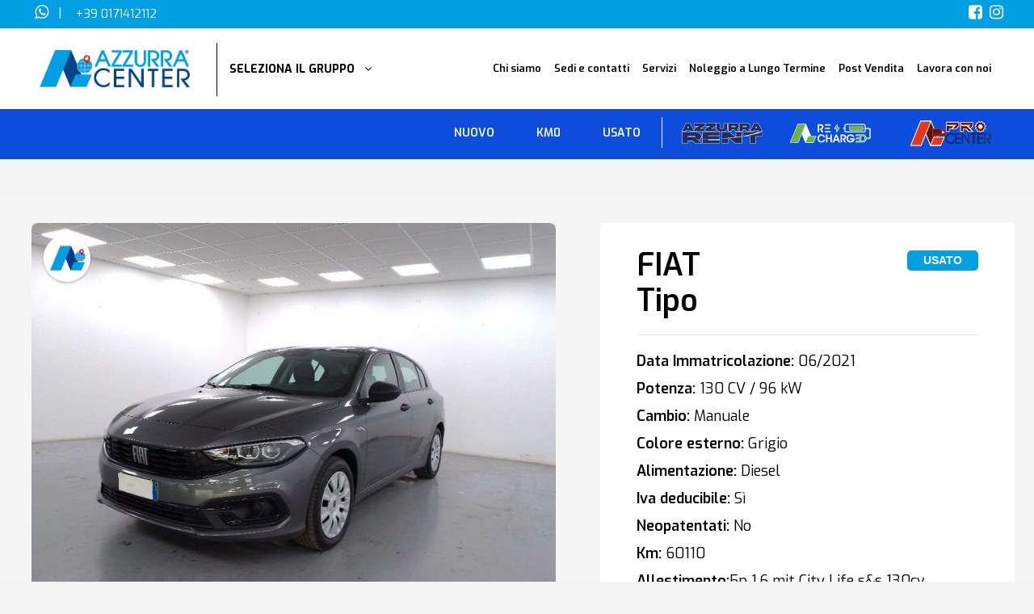

--- FILE ---
content_type: text/html; charset=UTF-8
request_url: https://azzurracenter.it/automobile/fiat-tipo-5p-1-6-mjt-city-life-ss-130cv/
body_size: 32261
content:
<!DOCTYPE html>
<html dir="ltr" lang="it-IT" prefix="og: https://ogp.me/ns#">

<head><meta charset="UTF-8" /><script>if(navigator.userAgent.match(/MSIE|Internet Explorer/i)||navigator.userAgent.match(/Trident\/7\..*?rv:11/i)){var href=document.location.href;if(!href.match(/[?&]nowprocket/)){if(href.indexOf("?")==-1){if(href.indexOf("#")==-1){document.location.href=href+"?nowprocket=1"}else{document.location.href=href.replace("#","?nowprocket=1#")}}else{if(href.indexOf("#")==-1){document.location.href=href+"&nowprocket=1"}else{document.location.href=href.replace("#","&nowprocket=1#")}}}}</script><script>(()=>{class RocketLazyLoadScripts{constructor(){this.v="2.0.4",this.userEvents=["keydown","keyup","mousedown","mouseup","mousemove","mouseover","mouseout","touchmove","touchstart","touchend","touchcancel","wheel","click","dblclick","input"],this.attributeEvents=["onblur","onclick","oncontextmenu","ondblclick","onfocus","onmousedown","onmouseenter","onmouseleave","onmousemove","onmouseout","onmouseover","onmouseup","onmousewheel","onscroll","onsubmit"]}async t(){this.i(),this.o(),/iP(ad|hone)/.test(navigator.userAgent)&&this.h(),this.u(),this.l(this),this.m(),this.k(this),this.p(this),this._(),await Promise.all([this.R(),this.L()]),this.lastBreath=Date.now(),this.S(this),this.P(),this.D(),this.O(),this.M(),await this.C(this.delayedScripts.normal),await this.C(this.delayedScripts.defer),await this.C(this.delayedScripts.async),await this.T(),await this.F(),await this.j(),await this.A(),window.dispatchEvent(new Event("rocket-allScriptsLoaded")),this.everythingLoaded=!0,this.lastTouchEnd&&await new Promise(t=>setTimeout(t,500-Date.now()+this.lastTouchEnd)),this.I(),this.H(),this.U(),this.W()}i(){this.CSPIssue=sessionStorage.getItem("rocketCSPIssue"),document.addEventListener("securitypolicyviolation",t=>{this.CSPIssue||"script-src-elem"!==t.violatedDirective||"data"!==t.blockedURI||(this.CSPIssue=!0,sessionStorage.setItem("rocketCSPIssue",!0))},{isRocket:!0})}o(){window.addEventListener("pageshow",t=>{this.persisted=t.persisted,this.realWindowLoadedFired=!0},{isRocket:!0}),window.addEventListener("pagehide",()=>{this.onFirstUserAction=null},{isRocket:!0})}h(){let t;function e(e){t=e}window.addEventListener("touchstart",e,{isRocket:!0}),window.addEventListener("touchend",function i(o){o.changedTouches[0]&&t.changedTouches[0]&&Math.abs(o.changedTouches[0].pageX-t.changedTouches[0].pageX)<10&&Math.abs(o.changedTouches[0].pageY-t.changedTouches[0].pageY)<10&&o.timeStamp-t.timeStamp<200&&(window.removeEventListener("touchstart",e,{isRocket:!0}),window.removeEventListener("touchend",i,{isRocket:!0}),"INPUT"===o.target.tagName&&"text"===o.target.type||(o.target.dispatchEvent(new TouchEvent("touchend",{target:o.target,bubbles:!0})),o.target.dispatchEvent(new MouseEvent("mouseover",{target:o.target,bubbles:!0})),o.target.dispatchEvent(new PointerEvent("click",{target:o.target,bubbles:!0,cancelable:!0,detail:1,clientX:o.changedTouches[0].clientX,clientY:o.changedTouches[0].clientY})),event.preventDefault()))},{isRocket:!0})}q(t){this.userActionTriggered||("mousemove"!==t.type||this.firstMousemoveIgnored?"keyup"===t.type||"mouseover"===t.type||"mouseout"===t.type||(this.userActionTriggered=!0,this.onFirstUserAction&&this.onFirstUserAction()):this.firstMousemoveIgnored=!0),"click"===t.type&&t.preventDefault(),t.stopPropagation(),t.stopImmediatePropagation(),"touchstart"===this.lastEvent&&"touchend"===t.type&&(this.lastTouchEnd=Date.now()),"click"===t.type&&(this.lastTouchEnd=0),this.lastEvent=t.type,t.composedPath&&t.composedPath()[0].getRootNode()instanceof ShadowRoot&&(t.rocketTarget=t.composedPath()[0]),this.savedUserEvents.push(t)}u(){this.savedUserEvents=[],this.userEventHandler=this.q.bind(this),this.userEvents.forEach(t=>window.addEventListener(t,this.userEventHandler,{passive:!1,isRocket:!0})),document.addEventListener("visibilitychange",this.userEventHandler,{isRocket:!0})}U(){this.userEvents.forEach(t=>window.removeEventListener(t,this.userEventHandler,{passive:!1,isRocket:!0})),document.removeEventListener("visibilitychange",this.userEventHandler,{isRocket:!0}),this.savedUserEvents.forEach(t=>{(t.rocketTarget||t.target).dispatchEvent(new window[t.constructor.name](t.type,t))})}m(){const t="return false",e=Array.from(this.attributeEvents,t=>"data-rocket-"+t),i="["+this.attributeEvents.join("],[")+"]",o="[data-rocket-"+this.attributeEvents.join("],[data-rocket-")+"]",s=(e,i,o)=>{o&&o!==t&&(e.setAttribute("data-rocket-"+i,o),e["rocket"+i]=new Function("event",o),e.setAttribute(i,t))};new MutationObserver(t=>{for(const n of t)"attributes"===n.type&&(n.attributeName.startsWith("data-rocket-")||this.everythingLoaded?n.attributeName.startsWith("data-rocket-")&&this.everythingLoaded&&this.N(n.target,n.attributeName.substring(12)):s(n.target,n.attributeName,n.target.getAttribute(n.attributeName))),"childList"===n.type&&n.addedNodes.forEach(t=>{if(t.nodeType===Node.ELEMENT_NODE)if(this.everythingLoaded)for(const i of[t,...t.querySelectorAll(o)])for(const t of i.getAttributeNames())e.includes(t)&&this.N(i,t.substring(12));else for(const e of[t,...t.querySelectorAll(i)])for(const t of e.getAttributeNames())this.attributeEvents.includes(t)&&s(e,t,e.getAttribute(t))})}).observe(document,{subtree:!0,childList:!0,attributeFilter:[...this.attributeEvents,...e]})}I(){this.attributeEvents.forEach(t=>{document.querySelectorAll("[data-rocket-"+t+"]").forEach(e=>{this.N(e,t)})})}N(t,e){const i=t.getAttribute("data-rocket-"+e);i&&(t.setAttribute(e,i),t.removeAttribute("data-rocket-"+e))}k(t){Object.defineProperty(HTMLElement.prototype,"onclick",{get(){return this.rocketonclick||null},set(e){this.rocketonclick=e,this.setAttribute(t.everythingLoaded?"onclick":"data-rocket-onclick","this.rocketonclick(event)")}})}S(t){function e(e,i){let o=e[i];e[i]=null,Object.defineProperty(e,i,{get:()=>o,set(s){t.everythingLoaded?o=s:e["rocket"+i]=o=s}})}e(document,"onreadystatechange"),e(window,"onload"),e(window,"onpageshow");try{Object.defineProperty(document,"readyState",{get:()=>t.rocketReadyState,set(e){t.rocketReadyState=e},configurable:!0}),document.readyState="loading"}catch(t){console.log("WPRocket DJE readyState conflict, bypassing")}}l(t){this.originalAddEventListener=EventTarget.prototype.addEventListener,this.originalRemoveEventListener=EventTarget.prototype.removeEventListener,this.savedEventListeners=[],EventTarget.prototype.addEventListener=function(e,i,o){o&&o.isRocket||!t.B(e,this)&&!t.userEvents.includes(e)||t.B(e,this)&&!t.userActionTriggered||e.startsWith("rocket-")||t.everythingLoaded?t.originalAddEventListener.call(this,e,i,o):(t.savedEventListeners.push({target:this,remove:!1,type:e,func:i,options:o}),"mouseenter"!==e&&"mouseleave"!==e||t.originalAddEventListener.call(this,e,t.savedUserEvents.push,o))},EventTarget.prototype.removeEventListener=function(e,i,o){o&&o.isRocket||!t.B(e,this)&&!t.userEvents.includes(e)||t.B(e,this)&&!t.userActionTriggered||e.startsWith("rocket-")||t.everythingLoaded?t.originalRemoveEventListener.call(this,e,i,o):t.savedEventListeners.push({target:this,remove:!0,type:e,func:i,options:o})}}J(t,e){this.savedEventListeners=this.savedEventListeners.filter(i=>{let o=i.type,s=i.target||window;return e!==o||t!==s||(this.B(o,s)&&(i.type="rocket-"+o),this.$(i),!1)})}H(){EventTarget.prototype.addEventListener=this.originalAddEventListener,EventTarget.prototype.removeEventListener=this.originalRemoveEventListener,this.savedEventListeners.forEach(t=>this.$(t))}$(t){t.remove?this.originalRemoveEventListener.call(t.target,t.type,t.func,t.options):this.originalAddEventListener.call(t.target,t.type,t.func,t.options)}p(t){let e;function i(e){return t.everythingLoaded?e:e.split(" ").map(t=>"load"===t||t.startsWith("load.")?"rocket-jquery-load":t).join(" ")}function o(o){function s(e){const s=o.fn[e];o.fn[e]=o.fn.init.prototype[e]=function(){return this[0]===window&&t.userActionTriggered&&("string"==typeof arguments[0]||arguments[0]instanceof String?arguments[0]=i(arguments[0]):"object"==typeof arguments[0]&&Object.keys(arguments[0]).forEach(t=>{const e=arguments[0][t];delete arguments[0][t],arguments[0][i(t)]=e})),s.apply(this,arguments),this}}if(o&&o.fn&&!t.allJQueries.includes(o)){const e={DOMContentLoaded:[],"rocket-DOMContentLoaded":[]};for(const t in e)document.addEventListener(t,()=>{e[t].forEach(t=>t())},{isRocket:!0});o.fn.ready=o.fn.init.prototype.ready=function(i){function s(){parseInt(o.fn.jquery)>2?setTimeout(()=>i.bind(document)(o)):i.bind(document)(o)}return"function"==typeof i&&(t.realDomReadyFired?!t.userActionTriggered||t.fauxDomReadyFired?s():e["rocket-DOMContentLoaded"].push(s):e.DOMContentLoaded.push(s)),o([])},s("on"),s("one"),s("off"),t.allJQueries.push(o)}e=o}t.allJQueries=[],o(window.jQuery),Object.defineProperty(window,"jQuery",{get:()=>e,set(t){o(t)}})}P(){const t=new Map;document.write=document.writeln=function(e){const i=document.currentScript,o=document.createRange(),s=i.parentElement;let n=t.get(i);void 0===n&&(n=i.nextSibling,t.set(i,n));const c=document.createDocumentFragment();o.setStart(c,0),c.appendChild(o.createContextualFragment(e)),s.insertBefore(c,n)}}async R(){return new Promise(t=>{this.userActionTriggered?t():this.onFirstUserAction=t})}async L(){return new Promise(t=>{document.addEventListener("DOMContentLoaded",()=>{this.realDomReadyFired=!0,t()},{isRocket:!0})})}async j(){return this.realWindowLoadedFired?Promise.resolve():new Promise(t=>{window.addEventListener("load",t,{isRocket:!0})})}M(){this.pendingScripts=[];this.scriptsMutationObserver=new MutationObserver(t=>{for(const e of t)e.addedNodes.forEach(t=>{"SCRIPT"!==t.tagName||t.noModule||t.isWPRocket||this.pendingScripts.push({script:t,promise:new Promise(e=>{const i=()=>{const i=this.pendingScripts.findIndex(e=>e.script===t);i>=0&&this.pendingScripts.splice(i,1),e()};t.addEventListener("load",i,{isRocket:!0}),t.addEventListener("error",i,{isRocket:!0}),setTimeout(i,1e3)})})})}),this.scriptsMutationObserver.observe(document,{childList:!0,subtree:!0})}async F(){await this.X(),this.pendingScripts.length?(await this.pendingScripts[0].promise,await this.F()):this.scriptsMutationObserver.disconnect()}D(){this.delayedScripts={normal:[],async:[],defer:[]},document.querySelectorAll("script[type$=rocketlazyloadscript]").forEach(t=>{t.hasAttribute("data-rocket-src")?t.hasAttribute("async")&&!1!==t.async?this.delayedScripts.async.push(t):t.hasAttribute("defer")&&!1!==t.defer||"module"===t.getAttribute("data-rocket-type")?this.delayedScripts.defer.push(t):this.delayedScripts.normal.push(t):this.delayedScripts.normal.push(t)})}async _(){await this.L();let t=[];document.querySelectorAll("script[type$=rocketlazyloadscript][data-rocket-src]").forEach(e=>{let i=e.getAttribute("data-rocket-src");if(i&&!i.startsWith("data:")){i.startsWith("//")&&(i=location.protocol+i);try{const o=new URL(i).origin;o!==location.origin&&t.push({src:o,crossOrigin:e.crossOrigin||"module"===e.getAttribute("data-rocket-type")})}catch(t){}}}),t=[...new Map(t.map(t=>[JSON.stringify(t),t])).values()],this.Y(t,"preconnect")}async G(t){if(await this.K(),!0!==t.noModule||!("noModule"in HTMLScriptElement.prototype))return new Promise(e=>{let i;function o(){(i||t).setAttribute("data-rocket-status","executed"),e()}try{if(navigator.userAgent.includes("Firefox/")||""===navigator.vendor||this.CSPIssue)i=document.createElement("script"),[...t.attributes].forEach(t=>{let e=t.nodeName;"type"!==e&&("data-rocket-type"===e&&(e="type"),"data-rocket-src"===e&&(e="src"),i.setAttribute(e,t.nodeValue))}),t.text&&(i.text=t.text),t.nonce&&(i.nonce=t.nonce),i.hasAttribute("src")?(i.addEventListener("load",o,{isRocket:!0}),i.addEventListener("error",()=>{i.setAttribute("data-rocket-status","failed-network"),e()},{isRocket:!0}),setTimeout(()=>{i.isConnected||e()},1)):(i.text=t.text,o()),i.isWPRocket=!0,t.parentNode.replaceChild(i,t);else{const i=t.getAttribute("data-rocket-type"),s=t.getAttribute("data-rocket-src");i?(t.type=i,t.removeAttribute("data-rocket-type")):t.removeAttribute("type"),t.addEventListener("load",o,{isRocket:!0}),t.addEventListener("error",i=>{this.CSPIssue&&i.target.src.startsWith("data:")?(console.log("WPRocket: CSP fallback activated"),t.removeAttribute("src"),this.G(t).then(e)):(t.setAttribute("data-rocket-status","failed-network"),e())},{isRocket:!0}),s?(t.fetchPriority="high",t.removeAttribute("data-rocket-src"),t.src=s):t.src="data:text/javascript;base64,"+window.btoa(unescape(encodeURIComponent(t.text)))}}catch(i){t.setAttribute("data-rocket-status","failed-transform"),e()}});t.setAttribute("data-rocket-status","skipped")}async C(t){const e=t.shift();return e?(e.isConnected&&await this.G(e),this.C(t)):Promise.resolve()}O(){this.Y([...this.delayedScripts.normal,...this.delayedScripts.defer,...this.delayedScripts.async],"preload")}Y(t,e){this.trash=this.trash||[];let i=!0;var o=document.createDocumentFragment();t.forEach(t=>{const s=t.getAttribute&&t.getAttribute("data-rocket-src")||t.src;if(s&&!s.startsWith("data:")){const n=document.createElement("link");n.href=s,n.rel=e,"preconnect"!==e&&(n.as="script",n.fetchPriority=i?"high":"low"),t.getAttribute&&"module"===t.getAttribute("data-rocket-type")&&(n.crossOrigin=!0),t.crossOrigin&&(n.crossOrigin=t.crossOrigin),t.integrity&&(n.integrity=t.integrity),t.nonce&&(n.nonce=t.nonce),o.appendChild(n),this.trash.push(n),i=!1}}),document.head.appendChild(o)}W(){this.trash.forEach(t=>t.remove())}async T(){try{document.readyState="interactive"}catch(t){}this.fauxDomReadyFired=!0;try{await this.K(),this.J(document,"readystatechange"),document.dispatchEvent(new Event("rocket-readystatechange")),await this.K(),document.rocketonreadystatechange&&document.rocketonreadystatechange(),await this.K(),this.J(document,"DOMContentLoaded"),document.dispatchEvent(new Event("rocket-DOMContentLoaded")),await this.K(),this.J(window,"DOMContentLoaded"),window.dispatchEvent(new Event("rocket-DOMContentLoaded"))}catch(t){console.error(t)}}async A(){try{document.readyState="complete"}catch(t){}try{await this.K(),this.J(document,"readystatechange"),document.dispatchEvent(new Event("rocket-readystatechange")),await this.K(),document.rocketonreadystatechange&&document.rocketonreadystatechange(),await this.K(),this.J(window,"load"),window.dispatchEvent(new Event("rocket-load")),await this.K(),window.rocketonload&&window.rocketonload(),await this.K(),this.allJQueries.forEach(t=>t(window).trigger("rocket-jquery-load")),await this.K(),this.J(window,"pageshow");const t=new Event("rocket-pageshow");t.persisted=this.persisted,window.dispatchEvent(t),await this.K(),window.rocketonpageshow&&window.rocketonpageshow({persisted:this.persisted})}catch(t){console.error(t)}}async K(){Date.now()-this.lastBreath>45&&(await this.X(),this.lastBreath=Date.now())}async X(){return document.hidden?new Promise(t=>setTimeout(t)):new Promise(t=>requestAnimationFrame(t))}B(t,e){return e===document&&"readystatechange"===t||(e===document&&"DOMContentLoaded"===t||(e===window&&"DOMContentLoaded"===t||(e===window&&"load"===t||e===window&&"pageshow"===t)))}static run(){(new RocketLazyLoadScripts).t()}}RocketLazyLoadScripts.run()})();</script>
	
			<meta name="viewport" content="width=device-width,initial-scale=1,user-scalable=no">
		

	
			
			
	<link rel="profile" href="https://gmpg.org/xfn/11" />
		<link rel="shortcut icon" type="image/x-icon" href="https://azzurracenter.it/wp-content/uploads/2019/01/as-img-icon.png" />
	<link rel="apple-touch-icon" href="https://azzurracenter.it/wp-content/uploads/2019/01/as-img-icon.png" />
	<!--[if gte IE 9]>
	<style type="text/css">
		.gradient {
			filter: none;
		}
	</style>
	<![endif]-->

	<script type="rocketlazyloadscript" data-minify="1" data-rocket-type="text/javascript" charset="UTF-8" data-rocket-src="https://azzurracenter.it/wp-content/cache/min/1/s/e30fed92704b8163b08e601adb2aaf08.js?ver=1769521381" data-rocket-defer defer></script>

	

		<!-- All in One SEO Pro 4.9.0 - aioseo.com -->
		<title>FIAT Tipo 5p 1.6 mjt City Life ss 130cv | USATO | Grigio</title>
<link data-rocket-preload as="style" href="https://fonts.googleapis.com/css?family=Raleway%3A100%2C100italic%2C200%2C200italic%2C300%2C300italic%2C400%2C400italic%2C500%2C500italic%2C600%2C600italic%2C700%2C700italic%2C800%2C800italic%2C900%2C900italic%7CCrete%20Round%3A100%2C100italic%2C200%2C200italic%2C300%2C300italic%2C400%2C400italic%2C500%2C500italic%2C600%2C600italic%2C700%2C700italic%2C800%2C800italic%2C900%2C900italic%7CExo%3A100%2C100italic%2C200%2C200italic%2C300%2C300italic%2C400%2C400italic%2C500%2C500italic%2C600%2C600italic%2C700%2C700italic%2C800%2C800italic%2C900%2C900italic%7CMontserrat%3A100%2C100italic%2C200%2C200italic%2C300%2C300italic%2C400%2C400italic%2C500%2C500italic%2C600%2C600italic%2C700%2C700italic%2C800%2C800italic%2C900%2C900italic&#038;subset=latin%2Clatin-ext&#038;display=swap" rel="preload">
<link href="https://fonts.googleapis.com/css?family=Raleway%3A100%2C100italic%2C200%2C200italic%2C300%2C300italic%2C400%2C400italic%2C500%2C500italic%2C600%2C600italic%2C700%2C700italic%2C800%2C800italic%2C900%2C900italic%7CCrete%20Round%3A100%2C100italic%2C200%2C200italic%2C300%2C300italic%2C400%2C400italic%2C500%2C500italic%2C600%2C600italic%2C700%2C700italic%2C800%2C800italic%2C900%2C900italic%7CExo%3A100%2C100italic%2C200%2C200italic%2C300%2C300italic%2C400%2C400italic%2C500%2C500italic%2C600%2C600italic%2C700%2C700italic%2C800%2C800italic%2C900%2C900italic%7CMontserrat%3A100%2C100italic%2C200%2C200italic%2C300%2C300italic%2C400%2C400italic%2C500%2C500italic%2C600%2C600italic%2C700%2C700italic%2C800%2C800italic%2C900%2C900italic&#038;subset=latin%2Clatin-ext&#038;display=swap" media="print" onload="this.media=&#039;all&#039;" rel="stylesheet">
<noscript><link rel="stylesheet" href="https://fonts.googleapis.com/css?family=Raleway%3A100%2C100italic%2C200%2C200italic%2C300%2C300italic%2C400%2C400italic%2C500%2C500italic%2C600%2C600italic%2C700%2C700italic%2C800%2C800italic%2C900%2C900italic%7CCrete%20Round%3A100%2C100italic%2C200%2C200italic%2C300%2C300italic%2C400%2C400italic%2C500%2C500italic%2C600%2C600italic%2C700%2C700italic%2C800%2C800italic%2C900%2C900italic%7CExo%3A100%2C100italic%2C200%2C200italic%2C300%2C300italic%2C400%2C400italic%2C500%2C500italic%2C600%2C600italic%2C700%2C700italic%2C800%2C800italic%2C900%2C900italic%7CMontserrat%3A100%2C100italic%2C200%2C200italic%2C300%2C300italic%2C400%2C400italic%2C500%2C500italic%2C600%2C600italic%2C700%2C700italic%2C800%2C800italic%2C900%2C900italic&#038;subset=latin%2Clatin-ext&#038;display=swap"></noscript>
	<meta name="description" content="Scopri la FIAT Tipo 5p 1.6 mjt City Life ss 130cv USATO di colore Grigio con alimentazione Diesel e cambio Manuale. Scopri tutte le caratteristiche." />
	<meta name="robots" content="max-image-preview:large" />
	<link rel="canonical" href="https://azzurracenter.it/automobile/fiat-tipo-5p-1-6-mjt-city-life-ss-130cv/" />
	<meta name="generator" content="All in One SEO Pro (AIOSEO) 4.9.0" />

		<meta name="google-site-verification" content="kdDLadwoDw3tOaMS6xJtSBqEajJkU-n1Y-_SxWTDt-M" />
		<meta property="og:locale" content="it_IT" />
		<meta property="og:site_name" content="Azzurra Center -" />
		<meta property="og:type" content="article" />
		<meta property="og:title" content="FIAT Tipo 5p 1.6 mjt City Life ss 130cv | USATO | Grigio" />
		<meta property="og:description" content="Scopri la FIAT Tipo 5p 1.6 mjt City Life ss 130cv USATO di colore Grigio con alimentazione Diesel e cambio Manuale. Scopri tutte le caratteristiche." />
		<meta property="og:url" content="https://azzurracenter.it/automobile/fiat-tipo-5p-1-6-mjt-city-life-ss-130cv/" />
		<meta property="article:published_time" content="2023-10-03T17:07:44+00:00" />
		<meta property="article:modified_time" content="2026-01-28T02:00:26+00:00" />
		<meta name="twitter:card" content="summary" />
		<meta name="twitter:title" content="FIAT Tipo 5p 1.6 mjt City Life ss 130cv | USATO | Grigio" />
		<meta name="twitter:description" content="Scopri la FIAT Tipo 5p 1.6 mjt City Life ss 130cv USATO di colore Grigio con alimentazione Diesel e cambio Manuale. Scopri tutte le caratteristiche." />
		<script type="application/ld+json" class="aioseo-schema">
			{"@context":"https:\/\/schema.org","@graph":[{"@type":"BreadcrumbList","@id":"https:\/\/azzurracenter.it\/automobile\/fiat-tipo-5p-1-6-mjt-city-life-ss-130cv\/#breadcrumblist","itemListElement":[{"@type":"ListItem","@id":"https:\/\/azzurracenter.it#listItem","position":1,"name":"Home","item":"https:\/\/azzurracenter.it","nextItem":{"@type":"ListItem","@id":"https:\/\/azzurracenter.it\/automobile\/fiat-tipo-5p-1-6-mjt-city-life-ss-130cv\/#listItem","name":"FIAT Tipo 5p 1.6 mjt City Life ss 130cv"}},{"@type":"ListItem","@id":"https:\/\/azzurracenter.it\/automobile\/fiat-tipo-5p-1-6-mjt-city-life-ss-130cv\/#listItem","position":2,"name":"FIAT Tipo 5p 1.6 mjt City Life ss 130cv","previousItem":{"@type":"ListItem","@id":"https:\/\/azzurracenter.it#listItem","name":"Home"}}]},{"@type":"Organization","@id":"https:\/\/azzurracenter.it\/#organization","name":"Azzurra Center","url":"https:\/\/azzurracenter.it\/"},{"@type":"WebPage","@id":"https:\/\/azzurracenter.it\/automobile\/fiat-tipo-5p-1-6-mjt-city-life-ss-130cv\/#webpage","url":"https:\/\/azzurracenter.it\/automobile\/fiat-tipo-5p-1-6-mjt-city-life-ss-130cv\/","name":"FIAT Tipo 5p 1.6 mjt City Life ss 130cv | USATO | Grigio","description":"Scopri la FIAT Tipo 5p 1.6 mjt City Life ss 130cv USATO di colore Grigio con alimentazione Diesel e cambio Manuale. Scopri tutte le caratteristiche.","inLanguage":"it-IT","isPartOf":{"@id":"https:\/\/azzurracenter.it\/#website"},"breadcrumb":{"@id":"https:\/\/azzurracenter.it\/automobile\/fiat-tipo-5p-1-6-mjt-city-life-ss-130cv\/#breadcrumblist"},"datePublished":"2023-10-03T19:07:44+02:00","dateModified":"2026-01-28T03:00:26+01:00"},{"@type":"WebSite","@id":"https:\/\/azzurracenter.it\/#website","url":"https:\/\/azzurracenter.it\/","name":"Azzurra Center","inLanguage":"it-IT","publisher":{"@id":"https:\/\/azzurracenter.it\/#organization"}}]}
		</script>
		<!-- All in One SEO Pro -->


<!-- Google Tag Manager for WordPress by gtm4wp.com -->
<script data-cfasync="false" data-pagespeed-no-defer>
	var gtm4wp_datalayer_name = "dataLayer";
	var dataLayer = dataLayer || [];
</script>
<!-- End Google Tag Manager for WordPress by gtm4wp.com --><link rel='dns-prefetch' href='//cdn.jsdelivr.net' />
<link href='https://fonts.gstatic.com' crossorigin rel='preconnect' />
<link rel="alternate" type="application/rss+xml" title="Azzurra Center &raquo; Feed" href="https://azzurracenter.it/feed/" />
<link rel="alternate" type="application/rss+xml" title="Azzurra Center &raquo; Feed dei commenti" href="https://azzurracenter.it/comments/feed/" />
		<!-- This site uses the Google Analytics by MonsterInsights plugin v9.0.1 - Using Analytics tracking - https://www.monsterinsights.com/ -->
		<!-- Nota: MonsterInsights non è attualmente configurato su questo sito. Il proprietario del sito deve autenticarsi con Google Analytics nel pannello delle impostazioni di MonsterInsights. -->
					<!-- No tracking code set -->
				<!-- / Google Analytics by MonsterInsights -->
		<style id='wp-emoji-styles-inline-css' type='text/css'>

	img.wp-smiley, img.emoji {
		display: inline !important;
		border: none !important;
		box-shadow: none !important;
		height: 1em !important;
		width: 1em !important;
		margin: 0 0.07em !important;
		vertical-align: -0.1em !important;
		background: none !important;
		padding: 0 !important;
	}
</style>
<link rel='stylesheet' id='wp-block-library-css' href='https://azzurracenter.it/wp-includes/css/dist/block-library/style.min.css?ver=6.6.4' type='text/css' media='all' />
<link data-minify="1" rel='stylesheet' id='aioseo/css/src/vue/standalone/blocks/table-of-contents/global.scss-css' href='https://azzurracenter.it/wp-content/cache/min/1/wp-content/plugins/all-in-one-seo-pack-pro/dist/Pro/assets/css/table-of-contents/global.e90f6d47.css?ver=1769521380' type='text/css' media='all' />
<link data-minify="1" rel='stylesheet' id='aioseo/css/src/vue/standalone/blocks/pro/recipe/global.scss-css' href='https://azzurracenter.it/wp-content/cache/min/1/wp-content/plugins/all-in-one-seo-pack-pro/dist/Pro/assets/css/recipe/global.67a3275f.css?ver=1769521380' type='text/css' media='all' />
<link data-minify="1" rel='stylesheet' id='aioseo/css/src/vue/standalone/blocks/pro/product/global.scss-css' href='https://azzurracenter.it/wp-content/cache/min/1/wp-content/plugins/all-in-one-seo-pack-pro/dist/Pro/assets/css/product/global.61066cfb.css?ver=1769521380' type='text/css' media='all' />
<style id='classic-theme-styles-inline-css' type='text/css'>
/*! This file is auto-generated */
.wp-block-button__link{color:#fff;background-color:#32373c;border-radius:9999px;box-shadow:none;text-decoration:none;padding:calc(.667em + 2px) calc(1.333em + 2px);font-size:1.125em}.wp-block-file__button{background:#32373c;color:#fff;text-decoration:none}
</style>
<style id='global-styles-inline-css' type='text/css'>
:root{--wp--preset--aspect-ratio--square: 1;--wp--preset--aspect-ratio--4-3: 4/3;--wp--preset--aspect-ratio--3-4: 3/4;--wp--preset--aspect-ratio--3-2: 3/2;--wp--preset--aspect-ratio--2-3: 2/3;--wp--preset--aspect-ratio--16-9: 16/9;--wp--preset--aspect-ratio--9-16: 9/16;--wp--preset--color--black: #000000;--wp--preset--color--cyan-bluish-gray: #abb8c3;--wp--preset--color--white: #ffffff;--wp--preset--color--pale-pink: #f78da7;--wp--preset--color--vivid-red: #cf2e2e;--wp--preset--color--luminous-vivid-orange: #ff6900;--wp--preset--color--luminous-vivid-amber: #fcb900;--wp--preset--color--light-green-cyan: #7bdcb5;--wp--preset--color--vivid-green-cyan: #00d084;--wp--preset--color--pale-cyan-blue: #8ed1fc;--wp--preset--color--vivid-cyan-blue: #0693e3;--wp--preset--color--vivid-purple: #9b51e0;--wp--preset--gradient--vivid-cyan-blue-to-vivid-purple: linear-gradient(135deg,rgba(6,147,227,1) 0%,rgb(155,81,224) 100%);--wp--preset--gradient--light-green-cyan-to-vivid-green-cyan: linear-gradient(135deg,rgb(122,220,180) 0%,rgb(0,208,130) 100%);--wp--preset--gradient--luminous-vivid-amber-to-luminous-vivid-orange: linear-gradient(135deg,rgba(252,185,0,1) 0%,rgba(255,105,0,1) 100%);--wp--preset--gradient--luminous-vivid-orange-to-vivid-red: linear-gradient(135deg,rgba(255,105,0,1) 0%,rgb(207,46,46) 100%);--wp--preset--gradient--very-light-gray-to-cyan-bluish-gray: linear-gradient(135deg,rgb(238,238,238) 0%,rgb(169,184,195) 100%);--wp--preset--gradient--cool-to-warm-spectrum: linear-gradient(135deg,rgb(74,234,220) 0%,rgb(151,120,209) 20%,rgb(207,42,186) 40%,rgb(238,44,130) 60%,rgb(251,105,98) 80%,rgb(254,248,76) 100%);--wp--preset--gradient--blush-light-purple: linear-gradient(135deg,rgb(255,206,236) 0%,rgb(152,150,240) 100%);--wp--preset--gradient--blush-bordeaux: linear-gradient(135deg,rgb(254,205,165) 0%,rgb(254,45,45) 50%,rgb(107,0,62) 100%);--wp--preset--gradient--luminous-dusk: linear-gradient(135deg,rgb(255,203,112) 0%,rgb(199,81,192) 50%,rgb(65,88,208) 100%);--wp--preset--gradient--pale-ocean: linear-gradient(135deg,rgb(255,245,203) 0%,rgb(182,227,212) 50%,rgb(51,167,181) 100%);--wp--preset--gradient--electric-grass: linear-gradient(135deg,rgb(202,248,128) 0%,rgb(113,206,126) 100%);--wp--preset--gradient--midnight: linear-gradient(135deg,rgb(2,3,129) 0%,rgb(40,116,252) 100%);--wp--preset--font-size--small: 13px;--wp--preset--font-size--medium: 20px;--wp--preset--font-size--large: 36px;--wp--preset--font-size--x-large: 42px;--wp--preset--font-family--inter: "Inter", sans-serif;--wp--preset--font-family--cardo: Cardo;--wp--preset--spacing--20: 0.44rem;--wp--preset--spacing--30: 0.67rem;--wp--preset--spacing--40: 1rem;--wp--preset--spacing--50: 1.5rem;--wp--preset--spacing--60: 2.25rem;--wp--preset--spacing--70: 3.38rem;--wp--preset--spacing--80: 5.06rem;--wp--preset--shadow--natural: 6px 6px 9px rgba(0, 0, 0, 0.2);--wp--preset--shadow--deep: 12px 12px 50px rgba(0, 0, 0, 0.4);--wp--preset--shadow--sharp: 6px 6px 0px rgba(0, 0, 0, 0.2);--wp--preset--shadow--outlined: 6px 6px 0px -3px rgba(255, 255, 255, 1), 6px 6px rgba(0, 0, 0, 1);--wp--preset--shadow--crisp: 6px 6px 0px rgba(0, 0, 0, 1);}:where(.is-layout-flex){gap: 0.5em;}:where(.is-layout-grid){gap: 0.5em;}body .is-layout-flex{display: flex;}.is-layout-flex{flex-wrap: wrap;align-items: center;}.is-layout-flex > :is(*, div){margin: 0;}body .is-layout-grid{display: grid;}.is-layout-grid > :is(*, div){margin: 0;}:where(.wp-block-columns.is-layout-flex){gap: 2em;}:where(.wp-block-columns.is-layout-grid){gap: 2em;}:where(.wp-block-post-template.is-layout-flex){gap: 1.25em;}:where(.wp-block-post-template.is-layout-grid){gap: 1.25em;}.has-black-color{color: var(--wp--preset--color--black) !important;}.has-cyan-bluish-gray-color{color: var(--wp--preset--color--cyan-bluish-gray) !important;}.has-white-color{color: var(--wp--preset--color--white) !important;}.has-pale-pink-color{color: var(--wp--preset--color--pale-pink) !important;}.has-vivid-red-color{color: var(--wp--preset--color--vivid-red) !important;}.has-luminous-vivid-orange-color{color: var(--wp--preset--color--luminous-vivid-orange) !important;}.has-luminous-vivid-amber-color{color: var(--wp--preset--color--luminous-vivid-amber) !important;}.has-light-green-cyan-color{color: var(--wp--preset--color--light-green-cyan) !important;}.has-vivid-green-cyan-color{color: var(--wp--preset--color--vivid-green-cyan) !important;}.has-pale-cyan-blue-color{color: var(--wp--preset--color--pale-cyan-blue) !important;}.has-vivid-cyan-blue-color{color: var(--wp--preset--color--vivid-cyan-blue) !important;}.has-vivid-purple-color{color: var(--wp--preset--color--vivid-purple) !important;}.has-black-background-color{background-color: var(--wp--preset--color--black) !important;}.has-cyan-bluish-gray-background-color{background-color: var(--wp--preset--color--cyan-bluish-gray) !important;}.has-white-background-color{background-color: var(--wp--preset--color--white) !important;}.has-pale-pink-background-color{background-color: var(--wp--preset--color--pale-pink) !important;}.has-vivid-red-background-color{background-color: var(--wp--preset--color--vivid-red) !important;}.has-luminous-vivid-orange-background-color{background-color: var(--wp--preset--color--luminous-vivid-orange) !important;}.has-luminous-vivid-amber-background-color{background-color: var(--wp--preset--color--luminous-vivid-amber) !important;}.has-light-green-cyan-background-color{background-color: var(--wp--preset--color--light-green-cyan) !important;}.has-vivid-green-cyan-background-color{background-color: var(--wp--preset--color--vivid-green-cyan) !important;}.has-pale-cyan-blue-background-color{background-color: var(--wp--preset--color--pale-cyan-blue) !important;}.has-vivid-cyan-blue-background-color{background-color: var(--wp--preset--color--vivid-cyan-blue) !important;}.has-vivid-purple-background-color{background-color: var(--wp--preset--color--vivid-purple) !important;}.has-black-border-color{border-color: var(--wp--preset--color--black) !important;}.has-cyan-bluish-gray-border-color{border-color: var(--wp--preset--color--cyan-bluish-gray) !important;}.has-white-border-color{border-color: var(--wp--preset--color--white) !important;}.has-pale-pink-border-color{border-color: var(--wp--preset--color--pale-pink) !important;}.has-vivid-red-border-color{border-color: var(--wp--preset--color--vivid-red) !important;}.has-luminous-vivid-orange-border-color{border-color: var(--wp--preset--color--luminous-vivid-orange) !important;}.has-luminous-vivid-amber-border-color{border-color: var(--wp--preset--color--luminous-vivid-amber) !important;}.has-light-green-cyan-border-color{border-color: var(--wp--preset--color--light-green-cyan) !important;}.has-vivid-green-cyan-border-color{border-color: var(--wp--preset--color--vivid-green-cyan) !important;}.has-pale-cyan-blue-border-color{border-color: var(--wp--preset--color--pale-cyan-blue) !important;}.has-vivid-cyan-blue-border-color{border-color: var(--wp--preset--color--vivid-cyan-blue) !important;}.has-vivid-purple-border-color{border-color: var(--wp--preset--color--vivid-purple) !important;}.has-vivid-cyan-blue-to-vivid-purple-gradient-background{background: var(--wp--preset--gradient--vivid-cyan-blue-to-vivid-purple) !important;}.has-light-green-cyan-to-vivid-green-cyan-gradient-background{background: var(--wp--preset--gradient--light-green-cyan-to-vivid-green-cyan) !important;}.has-luminous-vivid-amber-to-luminous-vivid-orange-gradient-background{background: var(--wp--preset--gradient--luminous-vivid-amber-to-luminous-vivid-orange) !important;}.has-luminous-vivid-orange-to-vivid-red-gradient-background{background: var(--wp--preset--gradient--luminous-vivid-orange-to-vivid-red) !important;}.has-very-light-gray-to-cyan-bluish-gray-gradient-background{background: var(--wp--preset--gradient--very-light-gray-to-cyan-bluish-gray) !important;}.has-cool-to-warm-spectrum-gradient-background{background: var(--wp--preset--gradient--cool-to-warm-spectrum) !important;}.has-blush-light-purple-gradient-background{background: var(--wp--preset--gradient--blush-light-purple) !important;}.has-blush-bordeaux-gradient-background{background: var(--wp--preset--gradient--blush-bordeaux) !important;}.has-luminous-dusk-gradient-background{background: var(--wp--preset--gradient--luminous-dusk) !important;}.has-pale-ocean-gradient-background{background: var(--wp--preset--gradient--pale-ocean) !important;}.has-electric-grass-gradient-background{background: var(--wp--preset--gradient--electric-grass) !important;}.has-midnight-gradient-background{background: var(--wp--preset--gradient--midnight) !important;}.has-small-font-size{font-size: var(--wp--preset--font-size--small) !important;}.has-medium-font-size{font-size: var(--wp--preset--font-size--medium) !important;}.has-large-font-size{font-size: var(--wp--preset--font-size--large) !important;}.has-x-large-font-size{font-size: var(--wp--preset--font-size--x-large) !important;}
:where(.wp-block-post-template.is-layout-flex){gap: 1.25em;}:where(.wp-block-post-template.is-layout-grid){gap: 1.25em;}
:where(.wp-block-columns.is-layout-flex){gap: 2em;}:where(.wp-block-columns.is-layout-grid){gap: 2em;}
:root :where(.wp-block-pullquote){font-size: 1.5em;line-height: 1.6;}
</style>
<link data-minify="1" rel='stylesheet' id='nouislider-css-css' href='https://azzurracenter.it/wp-content/cache/min/1/npm/nouislider@15.7.0/dist/nouislider.min.css?ver=1769521380' type='text/css' media='all' />
<style id='nouislider-css-inline-css' type='text/css'>

    .noUi-target {
        background: #ddd;
        border-radius: 4px;
        height: 6px;
        box-shadow: none;
    }

    .noUi-connect {
        background: red;
    }

    .noUi-handle {
        width: 18px !important;
        height: 18px !important;
        border-radius: 4px;
        background: #0d3a66;
        border: 0px solid #00e6e6;
        top: -7px;
				right:-9px !important;
        cursor: grab;
        box-shadow: none;
    }

    .noUi-handle:before,
    .noUi-handle:after {
        display: none;
    }

    .noUi-tooltip {
        background: #0d3a66;
        color: #fff;
        border: none;
        border-radius: 4px;
        font-size: 12px;
    }
    
</style>
<link data-minify="1" rel='stylesheet' id='slick-css' href='https://azzurracenter.it/wp-content/cache/min/1/wp-content/plugins/post-carousel/public/assets/css/slick.css?ver=1769521380' type='text/css' media='all' />
<style id='woocommerce-inline-inline-css' type='text/css'>
.woocommerce form .form-row .required { visibility: visible; }
</style>
<link data-minify="1" rel='stylesheet' id='contact-form-7-css' href='https://azzurracenter.it/wp-content/cache/min/1/wp-content/plugins/contact-form-7/includes/css/styles.css?ver=1769521380' type='text/css' media='all' />
<link rel='stylesheet' id='wpcf7-redirect-script-frontend-css' href='https://azzurracenter.it/wp-content/plugins/wpcf7-redirect/build/css/wpcf7-redirect-frontend.min.css?ver=1.1' type='text/css' media='all' />
<link rel='stylesheet' id='qode_default_style-css' href='https://azzurracenter.it/wp-content/themes/stockholm/style.css?ver=6.6.4' type='text/css' media='all' />
<link rel='stylesheet' id='qode_stylesheet-css' href='https://azzurracenter.it/wp-content/themes/stockholm/css/stylesheet.min.css?ver=6.6.4' type='text/css' media='all' />
<link data-minify="1" rel='stylesheet' id='qode_woocommerce-css' href='https://azzurracenter.it/wp-content/cache/min/1/wp-content/themes/stockholm/css/woocommerce.min.css?ver=1769521381' type='text/css' media='all' />
<link data-minify="1" rel='stylesheet' id='qode_style_dynamic-css' href='https://azzurracenter.it/wp-content/cache/min/1/wp-content/themes/stockholm/css/style_dynamic.css?ver=1769521381' type='text/css' media='all' />
<link data-minify="1" rel='stylesheet' id='qode_font-awesome-css' href='https://azzurracenter.it/wp-content/cache/min/1/wp-content/themes/stockholm/css/font-awesome/css/font-awesome.min.css?ver=1769521381' type='text/css' media='all' />
<link data-minify="1" rel='stylesheet' id='qode_elegant-icons-css' href='https://azzurracenter.it/wp-content/cache/min/1/wp-content/themes/stockholm/css/elegant-icons/style.min.css?ver=1769521381' type='text/css' media='all' />
<link data-minify="1" rel='stylesheet' id='qode_linear-icons-css' href='https://azzurracenter.it/wp-content/cache/min/1/wp-content/themes/stockholm/css/linear-icons/style.css?ver=1769521381' type='text/css' media='all' />
<link rel='stylesheet' id='mediaelement-css' href='https://azzurracenter.it/wp-includes/js/mediaelement/mediaelementplayer-legacy.min.css?ver=4.2.17' type='text/css' media='all' />
<link rel='stylesheet' id='wp-mediaelement-css' href='https://azzurracenter.it/wp-includes/js/mediaelement/wp-mediaelement.min.css?ver=6.6.4' type='text/css' media='all' />
<link rel='stylesheet' id='qode_responsive-css' href='https://azzurracenter.it/wp-content/themes/stockholm/css/responsive.min.css?ver=6.6.4' type='text/css' media='all' />
<link data-minify="1" rel='stylesheet' id='qode_style_dynamic_responsive-css' href='https://azzurracenter.it/wp-content/cache/min/1/wp-content/themes/stockholm/css/style_dynamic_responsive.css?ver=1769521381' type='text/css' media='all' />
<link data-minify="1" rel='stylesheet' id='js_composer_front-css' href='https://azzurracenter.it/wp-content/cache/min/1/wp-content/plugins/js_composer/assets/css/js_composer.min.css?ver=1769521381' type='text/css' media='all' />
<link rel='stylesheet' id='qode_custom_css-css' href='https://azzurracenter.it/wp-content/themes/stockholm/css/custom_css.css?ver=1727186985' type='text/css' media='all' />
<link rel='stylesheet' id='qode_woocommerce_responsive-css' href='https://azzurracenter.it/wp-content/themes/stockholm/css/woocommerce_responsive.min.css?ver=6.6.4' type='text/css' media='all' />
<link data-minify="1" rel='stylesheet' id='plugin-style-css' href='https://azzurracenter.it/wp-content/cache/min/1/wp-content/plugins/etinet-pingueen-smart-link/assets/style.css?ver=1769521381' type='text/css' media='all' />
<link data-minify="1" rel='stylesheet' id='jrange-css-css' href='https://azzurracenter.it/wp-content/cache/min/1/wp-content/plugins/azzurra/css/jrange.css?ver=1769521381' type='text/css' media='all' />
<link data-minify="1" rel='stylesheet' id='bootstrap_xl-css' href='https://azzurracenter.it/wp-content/cache/min/1/wp-content/plugins/azzurra/css/bootstrap_xl.css?ver=1769521381' type='text/css' media='all' />
<link data-minify="1" rel='stylesheet' id='childstyle-css' href='https://azzurracenter.it/wp-content/cache/min/1/wp-content/themes/stockholm-child/style.css?ver=1769521381' type='text/css' media='all' />
<script type="rocketlazyloadscript" data-rocket-type="text/javascript" data-rocket-src="https://azzurracenter.it/wp-includes/js/jquery/jquery.min.js?ver=3.7.1" id="jquery-core-js" data-rocket-defer defer></script>
<script type="rocketlazyloadscript" data-rocket-type="text/javascript" data-rocket-src="https://azzurracenter.it/wp-includes/js/jquery/jquery-migrate.min.js?ver=3.4.1" id="jquery-migrate-js" data-rocket-defer defer></script>
<script type="rocketlazyloadscript" data-rocket-type="text/javascript" data-rocket-src="https://azzurracenter.it/wp-content/plugins/post-carousel/public/assets/js/slick.min.js?ver=2.1.7" id="slick-min-js-js" data-rocket-defer defer></script>
<script type="rocketlazyloadscript" data-rocket-type="text/javascript" data-rocket-src="https://azzurracenter.it/wp-content/plugins/woocommerce/assets/js/jquery-blockui/jquery.blockUI.min.js?ver=2.7.0-wc.9.3.3" id="jquery-blockui-js" defer="defer" data-wp-strategy="defer"></script>
<script type="rocketlazyloadscript" data-rocket-type="text/javascript" data-rocket-src="https://azzurracenter.it/wp-content/plugins/woocommerce/assets/js/js-cookie/js.cookie.min.js?ver=2.1.4-wc.9.3.3" id="js-cookie-js" defer="defer" data-wp-strategy="defer"></script>
<script type="text/javascript" id="woocommerce-js-extra">
/* <![CDATA[ */
var woocommerce_params = {"ajax_url":"\/wp-admin\/admin-ajax.php","wc_ajax_url":"\/?wc-ajax=%%endpoint%%"};
/* ]]> */
</script>
<script type="rocketlazyloadscript" data-rocket-type="text/javascript" data-rocket-src="https://azzurracenter.it/wp-content/plugins/woocommerce/assets/js/frontend/woocommerce.min.js?ver=9.3.3" id="woocommerce-js" defer="defer" data-wp-strategy="defer"></script>
<script type="rocketlazyloadscript" data-rocket-type="text/javascript" data-rocket-src="https://azzurracenter.it/wp-content/plugins/woocommerce/assets/js/select2/select2.full.min.js?ver=4.0.3-wc.9.3.3" id="select2-js" defer="defer" data-wp-strategy="defer"></script>
<script type="rocketlazyloadscript" data-minify="1" data-rocket-type="text/javascript" data-rocket-src="https://azzurracenter.it/wp-content/cache/min/1/wp-content/plugins/etinet-pingueen-smart-link/assets/scripts.js?ver=1769521381" id="plugin-scripts-js" data-rocket-defer defer></script>
<script type="rocketlazyloadscript" data-minify="1" data-rocket-type="text/javascript" data-rocket-src="https://azzurracenter.it/wp-content/cache/min/1/wp-content/plugins/azzurra/js/defiant.js?ver=1769521381" id="defiant-js-js" data-rocket-defer defer></script>
<script type="rocketlazyloadscript"></script><link rel="https://api.w.org/" href="https://azzurracenter.it/wp-json/" /><link rel="alternate" title="JSON" type="application/json" href="https://azzurracenter.it/wp-json/wp/v2/automobile/77332" /><link rel="EditURI" type="application/rsd+xml" title="RSD" href="https://azzurracenter.it/xmlrpc.php?rsd" />
<meta name="generator" content="WordPress 6.6.4" />
<meta name="generator" content="WooCommerce 9.3.3" />
<link rel='shortlink' href='https://azzurracenter.it/?p=77332' />
<link rel="alternate" title="oEmbed (JSON)" type="application/json+oembed" href="https://azzurracenter.it/wp-json/oembed/1.0/embed?url=https%3A%2F%2Fazzurracenter.it%2Fautomobile%2Ffiat-tipo-5p-1-6-mjt-city-life-ss-130cv%2F" />
<link rel="alternate" title="oEmbed (XML)" type="text/xml+oembed" href="https://azzurracenter.it/wp-json/oembed/1.0/embed?url=https%3A%2F%2Fazzurracenter.it%2Fautomobile%2Ffiat-tipo-5p-1-6-mjt-city-life-ss-130cv%2F&#038;format=xml" />
<meta name='theme-color' content='#c23031'/><meta name='description' content='Sei alla ricerca di una FIAT Tipo 5p 1.6 mjt City Life s&s 130cv usata? Acquistala da Azzurra Center, dove puoi trovare le migliori occasioni su auto nuove, usate o Km0. Scopri di più!'/>
<meta property='og:type' content='product'/>
<meta property='og:image' content='https://azzurracenter.it/vetture_img/FIAT-Tipo-5p-1.6-mjt-City-Life-ss-130cv-USATO-Grigio-Manuale2102148.jpg'/>
<meta property='og:description' content='Sei alla ricerca di una FIAT Tipo 5p 1.6 mjt City Life s&s 130cv usata? Acquistala da Azzurra Center, dove puoi trovare le migliori occasioni su auto nuove, usate o Km0. Scopri di più!'/>

<!-- Google Tag Manager for WordPress by gtm4wp.com -->
<!-- GTM Container placement set to footer -->
<script data-cfasync="false" data-pagespeed-no-defer>
	var dataLayer_content = {"pagePostType":"automobile","pagePostType2":"single-automobile","pagePostAuthor":"etinet"};
	dataLayer.push( dataLayer_content );
</script>
<script type="rocketlazyloadscript" data-cfasync="false">
(function(w,d,s,l,i){w[l]=w[l]||[];w[l].push({'gtm.start':
new Date().getTime(),event:'gtm.js'});var f=d.getElementsByTagName(s)[0],
j=d.createElement(s),dl=l!='dataLayer'?'&l='+l:'';j.async=true;j.src=
'//www.googletagmanager.com/gtm.js?id='+i+dl;f.parentNode.insertBefore(j,f);
})(window,document,'script','dataLayer','GTM-5T7TJ37');
</script>
<!-- End Google Tag Manager for WordPress by gtm4wp.com -->
		<script type="rocketlazyloadscript">
		(function(h,o,t,j,a,r){
			h.hj=h.hj||function(){(h.hj.q=h.hj.q||[]).push(arguments)};
			h._hjSettings={hjid:2876820,hjsv:5};
			a=o.getElementsByTagName('head')[0];
			r=o.createElement('script');r.async=1;
			r.src=t+h._hjSettings.hjid+j+h._hjSettings.hjsv;
			a.appendChild(r);
		})(window,document,'//static.hotjar.com/c/hotjar-','.js?sv=');
		</script>
		
	<script type="rocketlazyloadscript" data-rocket-src="https://035d05ce8f7b4113935901fad66bf5ed.js.ubembed.com" async></script>

	<noscript><style>.woocommerce-product-gallery{ opacity: 1 !important; }</style></noscript>
	<style type="text/css">.recentcomments a{display:inline !important;padding:0 !important;margin:0 !important;}</style><meta name="generator" content="Powered by WPBakery Page Builder - drag and drop page builder for WordPress."/>
<style id='wp-fonts-local' type='text/css'>
@font-face{font-family:Inter;font-style:normal;font-weight:300 900;font-display:fallback;src:url('https://azzurracenter.it/wp-content/plugins/woocommerce/assets/fonts/Inter-VariableFont_slnt,wght.woff2') format('woff2');font-stretch:normal;}
@font-face{font-family:Cardo;font-style:normal;font-weight:400;font-display:fallback;src:url('https://azzurracenter.it/wp-content/plugins/woocommerce/assets/fonts/cardo_normal_400.woff2') format('woff2');}
</style>
<link rel="icon" href="https://azzurracenter.it/wp-content/uploads/2022/05/cropped-logoAzzurraCenter-1-32x32.png" sizes="32x32" />
<link rel="icon" href="https://azzurracenter.it/wp-content/uploads/2022/05/cropped-logoAzzurraCenter-1-192x192.png" sizes="192x192" />
<link rel="apple-touch-icon" href="https://azzurracenter.it/wp-content/uploads/2022/05/cropped-logoAzzurraCenter-1-180x180.png" />
<meta name="msapplication-TileImage" content="https://azzurracenter.it/wp-content/uploads/2022/05/cropped-logoAzzurraCenter-1-270x270.png" />
		<style type="text/css" id="wp-custom-css">
			@media only screen and (max-width: 480px){
h1{
    font-weight: 700;
    color: #444;
    line-height: 35px;
    letter-spacing: unset;
    text-transform: none;
    font-family: Montserrat;
}}

#secondary-nav .veicoli_commerciali a:after, #secondary-nav .veicoli_elettrici a:after, #secondary-nav .business_rent a:after {
    top: -10px;
}

#secondary-nav .business_rent {
    padding-left: 20px;
    padding-right: 15px;
}

.wpcf7 form.sent .wpcf7-response-output {
	background-color: #46b450 !important;
}

div.marchi_container.marchi_home img {
	height: 80px !important;
}		</style>
		<noscript><style> .wpb_animate_when_almost_visible { opacity: 1; }</style></noscript>
	<!--<script type="rocketlazyloadscript" data-rocket-type="text/javascript" charset="UTF-8" data-rocket-src="//cdn.cookie-script.com/s/2b8c32682d84642ac81eb55f3608f320.js"></script>-->
	<!-- Facebook Pixel Code -->
	<script type="rocketlazyloadscript" data-rocket-type="text/javascript">
		! function(f, b, e, v, n, t, s) {
			if (f.fbq) return;
			n = f.fbq = function() {
				n.callMethod ?
					n.callMethod.apply(n, arguments) : n.queue.push(arguments)
			};
			if (!f._fbq) f._fbq = n;
			n.push = n;
			n.loaded = !0;
			n.version = '2.0';
			n.queue = [];
			t = b.createElement(e);
			t.async = !0;
			t.src = v;
			s = b.getElementsByTagName(e)[0];
			s.parentNode.insertBefore(t, s)
		}(window, document, 'script',
			'https://connect.facebook.net/en_US/fbevents.js');
		fbq('init', '625883012180472');
		fbq('track', 'PageView');
	</script>
	<noscript><img height="1" width="1" style="display:none" src="https://www.facebook.com/tr?id=625883012180472&ev=PageView&noscript=1" /></noscript>
	<!-- End Facebook Pixel Code -->
	<meta name="facebook-domain-verification" content="3e5ni4a2nm59bux2lax4lis7qihm2q" />
	
	<!-- PingUp Chat Widget - Dynamic Configuration -->
	<script type="rocketlazyloadscript" data-minify="1" data-rocket-src="https://azzurracenter.it/wp-content/cache/min/1/widget.build.js?ver=1769521381" defer></script>
	<script type="rocketlazyloadscript">
		(function () {
		window.addEventListener('DOMContentLoaded', function () {
		window.PingUpChatWidgetV2.init("d0af5c74-8e57-4504-8c75-3f8143b13f8c");
		});
		})(window);
	</script>
	
<meta name="generator" content="WP Rocket 3.19.4" data-wpr-features="wpr_delay_js wpr_defer_js wpr_minify_js wpr_minify_css wpr_preload_links wpr_desktop" /></head>

<body data-rsssl=1 class="automobile-template-default single single-automobile postid-77332 theme-stockholm woocommerce-no-js  select-child-theme-ver-1.0.0 select-theme-ver-4.2 wpb-js-composer js-comp-ver-8.3.1 vc_responsive">

					<div data-rocket-location-hash="46b5ec384d1573651fcf9e2729907712" class="wrapper">
		<div data-rocket-location-hash="09f360d2f233103e1c4ecf3ea77a2d76" class="wrapper_inner">
			<!-- Google Analytics start -->
						<!-- Google Analytics end -->

																			<header data-rocket-location-hash="59ed16f55f6f4fb36e0c0a206a42328a" class="page_header scrolled_not_transparent has_header_fixed_right  fixed">
						<div class="container ac_top_bar">
		<div class="container_inner clearfix">
			<div class="vc_row ">


								<div class="vc_col-xs-6 telephone">
					<a href="https://wa.me/393281150229" target="_blank"> <i class="fa fa-whatsapp"></i></a> &nbsp; | &nbsp; <a href="tel:+39 0171412112">+39 0171412112</a>
				</div>
				<div class="vc_col-xs-6 social">
											<a href="https://www.facebook.com/people/Azzurra-Center/100094869137413/" target="_blank">
							<i class="fa fa-facebook-square"></i>
						</a>
											<a href="https://www.instagram.com/azzurracenter_auto/" target="_blank">
							<i class="fa fa-instagram"></i>

						</a>
									</div>
			</div>
		</div>
	</div>
										<div class="header_inner clearfix">

						<div class="header_top_bottom_holder">
														<div class="header_bottom clearfix" style=''>
																	<div class="container">
										<div class="container_inner clearfix" >
																														<div class="header_inner_left">


																																		<div class="mobile_menu_button"><span><i class="fa fa-bars"></i></span></div>
																						<div class="logo_wrapper">
																								<div class="azzurra_logo">


																											<a href="https://azzurracenter.it/">
															<img class="normal" src="https://azzurracenter.it/wp-content/uploads/2021/07/logo.png" alt="Logo" />

																													</a>
																												<div class="menu_dealers">
															<a href="#" class="toggle_dealers_mobile">SELEZIONA IL GRUPPO &nbsp; <i class="fa fa-angle-down" aria-hidden="true"></i></a>
															<div class="wrap_menu_dealers">
																<a href="/contatto/">
																	<img class="dealer_site alignnone wp-image-2817 size-full" src="https://azzurracenter.it/wp-content/uploads/2018/09/contatto-logo.png" alt="logo renault contatto" width="272" height="95" />
																</a>
																<a href="/tua/">
																	<img class="dealer_site alignnone wp-image-1838 size-full" src="https://azzurracenter.it/wp-content/uploads/2018/09/tua-logo.png" alt="tua logo" width="233" height="116" />
																</a>
																<a href="/azzurra/">
																	<img class="dealer_site alignnone wp-image-2816 size-full" src="https://azzurracenter.it/wp-content/uploads/2018/09/azzurra-logo.png" alt="azzurra logo" width="264" height="92" />
																</a>
															</div>
														</div>
													
												</div>
																							</div>
																																</div>
																																																								<div class="header_inner_right">
														<div class="side_menu_button_wrapper right">
																															<div class="header_bottom_right_widget_holder"><div class="header_bottom_widget widget_text">			<div class="textwidget"></div>
		</div></div>
																																													<div class="side_menu_button">
																																															</div>
														</div>
													</div>
																																																		<nav class="main_menu drop_down   right">


														<ul id="menu-main-menu" class=""><li id="nav-menu-item-48407" class="menu-item menu-item-type-post_type menu-item-object-page menu-item-home  narrow"><a href="https://azzurracenter.it/" class=""><i class="menu_icon fa blank"></i><span class="menu-text">Home</span><span class="plus"></span></a></li>
<li id="nav-menu-item-48408" class="menu-item menu-item-type-post_type menu-item-object-page  narrow"><a href="https://azzurracenter.it/chi-siamo/" class=""><i class="menu_icon fa blank"></i><span class="menu-text">Chi siamo</span><span class="plus"></span></a></li>
<li id="nav-menu-item-48412" class="menu-item menu-item-type-post_type menu-item-object-page  narrow"><a href="https://azzurracenter.it/contatti/" class=""><i class="menu_icon fa blank"></i><span class="menu-text">Sedi e contatti</span><span class="plus"></span></a></li>
<li id="nav-menu-item-48418" class="menu-item menu-item-type-post_type menu-item-object-page  narrow"><a href="https://azzurracenter.it/servizi/" class=""><i class="menu_icon fa blank"></i><span class="menu-text">Servizi</span><span class="plus"></span></a></li>
<li id="nav-menu-item-53684" class="menu-item menu-item-type-custom menu-item-object-custom  narrow"><a href="https://azzurracenter.it/business-e-rent/" class=""><i class="menu_icon fa blank"></i><span class="menu-text">Noleggio a Lungo Termine</span><span class="plus"></span></a></li>
<li id="nav-menu-item-48417" class="menu-item menu-item-type-post_type menu-item-object-page  narrow"><a href="https://azzurracenter.it/post-vendita/" class=""><i class="menu_icon fa blank"></i><span class="menu-text">Post Vendita</span><span class="plus"></span></a></li>
<li id="nav-menu-item-48411" class="menu-item menu-item-type-post_type menu-item-object-page  narrow"><a href="https://azzurracenter.it/lavora-con-noi/" class=""><i class="menu_icon fa blank"></i><span class="menu-text">Lavora con noi</span><span class="plus"></span></a></li>
</ul>													</nav>

																																																											<nav class="mobile_menu">
												<ul id="menu-main-menu-1" class=""><li id="mobile-menu-item-48407" class="menu-item menu-item-type-post_type menu-item-object-page menu-item-home "><a href="https://azzurracenter.it/" class=""><span>Home</span></a><span class="mobile_arrow"><i class="fa fa-angle-right"></i><i class="fa fa-angle-down"></i></span></li>
<li id="mobile-menu-item-48408" class="menu-item menu-item-type-post_type menu-item-object-page "><a href="https://azzurracenter.it/chi-siamo/" class=""><span>Chi siamo</span></a><span class="mobile_arrow"><i class="fa fa-angle-right"></i><i class="fa fa-angle-down"></i></span></li>
<li id="mobile-menu-item-48412" class="menu-item menu-item-type-post_type menu-item-object-page "><a href="https://azzurracenter.it/contatti/" class=""><span>Sedi e contatti</span></a><span class="mobile_arrow"><i class="fa fa-angle-right"></i><i class="fa fa-angle-down"></i></span></li>
<li id="mobile-menu-item-48418" class="menu-item menu-item-type-post_type menu-item-object-page "><a href="https://azzurracenter.it/servizi/" class=""><span>Servizi</span></a><span class="mobile_arrow"><i class="fa fa-angle-right"></i><i class="fa fa-angle-down"></i></span></li>
<li id="mobile-menu-item-53684" class="menu-item menu-item-type-custom menu-item-object-custom "><a href="https://azzurracenter.it/business-e-rent/" class=""><span>Noleggio a Lungo Termine</span></a><span class="mobile_arrow"><i class="fa fa-angle-right"></i><i class="fa fa-angle-down"></i></span></li>
<li id="mobile-menu-item-48417" class="menu-item menu-item-type-post_type menu-item-object-page "><a href="https://azzurracenter.it/post-vendita/" class=""><span>Post Vendita</span></a><span class="mobile_arrow"><i class="fa fa-angle-right"></i><i class="fa fa-angle-down"></i></span></li>
<li id="mobile-menu-item-48411" class="menu-item menu-item-type-post_type menu-item-object-page "><a href="https://azzurracenter.it/lavora-con-noi/" class=""><span>Lavora con noi</span></a><span class="mobile_arrow"><i class="fa fa-angle-right"></i><i class="fa fa-angle-down"></i></span></li>
</ul><ul id="menu-main-menu-1" class="ecenter_pro_mobile"><li id="mobile-menu-item-57249" class="business_rent menu-item menu-item-type-post_type menu-item-object-page "><a href="https://azzurracenter.it/azzurrarent/" class=""><span>Azzurra Rent</span></a><span class="mobile_arrow"><i class="fa fa-angle-right"></i><i class="fa fa-angle-down"></i></span></li>
<li id="mobile-menu-item-50524" class="veicoli_commerciali menu-item menu-item-type-post_type menu-item-object-page "><a href="https://azzurracenter.it/veicoli-commerciali/" class=""><span>Pro Center</span></a><span class="mobile_arrow"><i class="fa fa-angle-right"></i><i class="fa fa-angle-down"></i></span></li>
</ul><ul id="menu-main-menu-1" class="secondary_nav_mobile"><li id="mobile-menu-item-49310" class="nav_filter menu-item menu-item-type-custom menu-item-object-custom "><a href="https://azzurracenter.it/cerca-il-tuo-veicolo/?nuovo=1" class=""><span>NUOVO</span></a><span class="mobile_arrow"><i class="fa fa-angle-right"></i><i class="fa fa-angle-down"></i></span></li>
<li id="mobile-menu-item-49311" class="nav_filter menu-item menu-item-type-custom menu-item-object-custom "><a href="https://azzurracenter.it/cerca-il-tuo-veicolo/?kmzero=1" class=""><span>KM0</span></a><span class="mobile_arrow"><i class="fa fa-angle-right"></i><i class="fa fa-angle-down"></i></span></li>
<li id="mobile-menu-item-49312" class="nav_filter nav_sep menu-item menu-item-type-custom menu-item-object-custom "><a href="https://azzurracenter.it/cerca-il-tuo-veicolo/?usato=1" class=""><span>USATO</span></a><span class="mobile_arrow"><i class="fa fa-angle-right"></i><i class="fa fa-angle-down"></i></span></li>
<li id="mobile-menu-item-57247" class="business_rent menu-item menu-item-type-post_type menu-item-object-page "><a href="https://azzurracenter.it/azzurrarent/" class=""><span>Azzurra Rent</span></a><span class="mobile_arrow"><i class="fa fa-angle-right"></i><i class="fa fa-angle-down"></i></span></li>
<li id="mobile-menu-item-91571" class="veicoli_elettrici menu-item menu-item-type-post_type menu-item-object-page "><a href="https://azzurracenter.it/azzurra-recharged-veicoli-elettrici/" class=""><span>Azzurra Recharged</span></a><span class="mobile_arrow"><i class="fa fa-angle-right"></i><i class="fa fa-angle-down"></i></span></li>
<li id="mobile-menu-item-49258" class="veicoli_commerciali menu-item menu-item-type-post_type menu-item-object-page "><a href="https://azzurracenter.it/veicoli-commerciali/" class=""><span>Pro Center</span></a><span class="mobile_arrow"><i class="fa fa-angle-right"></i><i class="fa fa-angle-down"></i></span></li>
</ul>											</nav>
																						</div>
										</div>
																		</div>
							</div>
						</div>

						<div class="container secondary-nav">
							<div class="container_inner clearfix">
								<div id="secondary-nav">
									<!-- Secondary nav-->
									<ul id="menu-secondary" class=""><li id="menu-item-49310" class="nav_filter menu-item menu-item-type-custom menu-item-object-custom menu-item-49310"><a href="https://azzurracenter.it/cerca-il-tuo-veicolo/?nuovo=1">NUOVO</a></li>
<li id="menu-item-49311" class="nav_filter menu-item menu-item-type-custom menu-item-object-custom menu-item-49311"><a href="https://azzurracenter.it/cerca-il-tuo-veicolo/?kmzero=1">KM0</a></li>
<li id="menu-item-49312" class="nav_filter nav_sep menu-item menu-item-type-custom menu-item-object-custom menu-item-49312"><a href="https://azzurracenter.it/cerca-il-tuo-veicolo/?usato=1">USATO</a></li>
<li id="menu-item-57247" class="business_rent menu-item menu-item-type-post_type menu-item-object-page menu-item-57247"><a href="https://azzurracenter.it/azzurrarent/">Azzurra Rent</a></li>
<li id="menu-item-91571" class="veicoli_elettrici menu-item menu-item-type-post_type menu-item-object-page menu-item-91571"><a href="https://azzurracenter.it/azzurra-recharged-veicoli-elettrici/">Azzurra Recharged</a></li>
<li id="menu-item-49258" class="veicoli_commerciali menu-item menu-item-type-post_type menu-item-object-page menu-item-49258"><a href="https://azzurracenter.it/veicoli-commerciali/">Pro Center</a></li>
</ul>								</div>
							</div>
						</div>
						<!-- Banda mobile fissata in basso -->
						<div id="mobile-banda-fissa-bottom">
							<div class="banda">
								<a href="https://azzurracenter.it/cerca-il-tuo-veicolo/?nuovo=1" class="link-auto nuovo">Nuovo<img src="https://azzurracenter.it/wp-content/uploads/2021/10/banda-mobile-nuovo.png"></a>
								<a href="https://azzurracenter.it/cerca-il-tuo-veicolo/?kmzero=1" class="link-auto kmzero">Km0<img src="https://azzurracenter.it/wp-content/uploads/2021/10/banda-mobile-kmzero.png"></a>
								<a href="https://azzurracenter.it/cerca-il-tuo-veicolo/?usato=1" class="link-auto usato">Usato<img src="https://azzurracenter.it/wp-content/uploads/2021/10/banda-mobile-usato.png"></a>
								<!--a href="https://wa.me/" class="link-wa"><i class="fa fa-whatsapp"></i></a-->
							</div>
						</div>

				</header>

										<a id='back_to_top' href='#'>
					<span class="fa-stack">
						<span class="arrow_carrot-up"></span>
					</span>
				</a>
						

			

			
			
			<div data-rocket-location-hash="f9936bdc62c96838826fe2819b2b2dc1" class="content content_top_margin">
												<div class="content_inner  ">
					

	
		
				
				<div class="full_width h-product dettaglio-veicolo-padding-fixed-bar">
			<div class="full_width_inner default_template_holder" >
				<!-- CONTENUTO AUTO -->
				<div id="single_auto_row_intro" class="vc_row wpb_row section vc_row-fluid  grid_section" style="background-color:#f5f5f5; text-align:left;">
					<div class=" section_inner clearfix">
						<div class="wpb_column vc_column_container vc_col-xs-12 vc_col-lg-7" id="col-img">
							<div class="vc_column-inner ">
								<div class="wpb_wrapper">
									<div class="wpb_single_image wpb_content_element vc_align_left">
										<!-- GALLERIA -->


										<div class="main_gallery">
																								<a rel="prettyPhoto[gallery]" data-fancybox="gallery" href="https://azzurracenter.it/vetture_img/FIAT-Tipo-5p-1.6-mjt-City-Life-ss-130cv-USATO-Grigio-Manuale2102148.jpg">
														<img alt="FIAT Tipo 5p 1.6 mjt City Life ss 130cv" title="FIAT Tipo 5p 1.6 mjt City Life ss 130cv" src="https://azzurracenter.it/vetture_img/FIAT-Tipo-5p-1.6-mjt-City-Life-ss-130cv-USATO-Grigio-Manuale2102148.jpg" />
													</a>

																								<a rel="prettyPhoto[gallery]" data-fancybox="gallery" href="https://cdn.dealerk.it/dealer/datafiles/vehicle/images/800/26221/aFT5hIgzRp0WOgeB.JPG">
														<img alt="FIAT Tipo 5p 1.6 mjt City Life ss 130cv" title="FIAT Tipo 5p 1.6 mjt City Life ss 130cv" src="https://cdn.dealerk.it/dealer/datafiles/vehicle/images/800/26221/aFT5hIgzRp0WOgeB.JPG" />
													</a>

																								<a rel="prettyPhoto[gallery]" data-fancybox="gallery" href="https://cdn.dealerk.it/dealer/datafiles/vehicle/images/800/26221/dBEK87T94i1cZZmY.JPG">
														<img alt="FIAT Tipo 5p 1.6 mjt City Life ss 130cv" title="FIAT Tipo 5p 1.6 mjt City Life ss 130cv" src="https://cdn.dealerk.it/dealer/datafiles/vehicle/images/800/26221/dBEK87T94i1cZZmY.JPG" />
													</a>

																								<a rel="prettyPhoto[gallery]" data-fancybox="gallery" href="https://cdn.dealerk.it/dealer/datafiles/vehicle/images/800/26221/z6y8rh8pXimeZPqc.JPG">
														<img alt="FIAT Tipo 5p 1.6 mjt City Life ss 130cv" title="FIAT Tipo 5p 1.6 mjt City Life ss 130cv" src="https://cdn.dealerk.it/dealer/datafiles/vehicle/images/800/26221/z6y8rh8pXimeZPqc.JPG" />
													</a>

																								<a rel="prettyPhoto[gallery]" data-fancybox="gallery" href="https://cdn.dealerk.it/dealer/datafiles/vehicle/images/800/26221/zEAFEkTURqQjxBxy.JPG">
														<img alt="FIAT Tipo 5p 1.6 mjt City Life ss 130cv" title="FIAT Tipo 5p 1.6 mjt City Life ss 130cv" src="https://cdn.dealerk.it/dealer/datafiles/vehicle/images/800/26221/zEAFEkTURqQjxBxy.JPG" />
													</a>

																								<a rel="prettyPhoto[gallery]" data-fancybox="gallery" href="https://cdn.dealerk.it/dealer/datafiles/vehicle/images/800/26221/OLJep2DpoJJkGEeE.JPG">
														<img alt="FIAT Tipo 5p 1.6 mjt City Life ss 130cv" title="FIAT Tipo 5p 1.6 mjt City Life ss 130cv" src="https://cdn.dealerk.it/dealer/datafiles/vehicle/images/800/26221/OLJep2DpoJJkGEeE.JPG" />
													</a>

																								<a rel="prettyPhoto[gallery]" data-fancybox="gallery" href="https://cdn.dealerk.it/dealer/datafiles/vehicle/images/800/26221/PU1k3zPKydcLCROS.JPG">
														<img alt="FIAT Tipo 5p 1.6 mjt City Life ss 130cv" title="FIAT Tipo 5p 1.6 mjt City Life ss 130cv" src="https://cdn.dealerk.it/dealer/datafiles/vehicle/images/800/26221/PU1k3zPKydcLCROS.JPG" />
													</a>

																								<a rel="prettyPhoto[gallery]" data-fancybox="gallery" href="https://cdn.dealerk.it/dealer/datafiles/vehicle/images/800/26221/8MpiCxhU3FIjOvIa.JPG">
														<img alt="FIAT Tipo 5p 1.6 mjt City Life ss 130cv" title="FIAT Tipo 5p 1.6 mjt City Life ss 130cv" src="https://cdn.dealerk.it/dealer/datafiles/vehicle/images/800/26221/8MpiCxhU3FIjOvIa.JPG" />
													</a>

																								<a rel="prettyPhoto[gallery]" data-fancybox="gallery" href="https://cdn.dealerk.it/dealer/datafiles/vehicle/images/800/26221/wpXETeqIAILkSeTY.JPG">
														<img alt="FIAT Tipo 5p 1.6 mjt City Life ss 130cv" title="FIAT Tipo 5p 1.6 mjt City Life ss 130cv" src="https://cdn.dealerk.it/dealer/datafiles/vehicle/images/800/26221/wpXETeqIAILkSeTY.JPG" />
													</a>

																								<a rel="prettyPhoto[gallery]" data-fancybox="gallery" href="https://cdn.dealerk.it/dealer/datafiles/vehicle/images/800/26221/pUt87WBF2A1BdCxN.JPG">
														<img alt="FIAT Tipo 5p 1.6 mjt City Life ss 130cv" title="FIAT Tipo 5p 1.6 mjt City Life ss 130cv" src="https://cdn.dealerk.it/dealer/datafiles/vehicle/images/800/26221/pUt87WBF2A1BdCxN.JPG" />
													</a>

																								<a rel="prettyPhoto[gallery]" data-fancybox="gallery" href="https://cdn.dealerk.it/dealer/datafiles/vehicle/images/800/26221/gzLKP5Cy4OdiTu72.JPG">
														<img alt="FIAT Tipo 5p 1.6 mjt City Life ss 130cv" title="FIAT Tipo 5p 1.6 mjt City Life ss 130cv" src="https://cdn.dealerk.it/dealer/datafiles/vehicle/images/800/26221/gzLKP5Cy4OdiTu72.JPG" />
													</a>

																								<a rel="prettyPhoto[gallery]" data-fancybox="gallery" href="https://cdn.dealerk.it/dealer/datafiles/vehicle/images/800/26221/mRWXVz91OhYwnpJF.JPG">
														<img alt="FIAT Tipo 5p 1.6 mjt City Life ss 130cv" title="FIAT Tipo 5p 1.6 mjt City Life ss 130cv" src="https://cdn.dealerk.it/dealer/datafiles/vehicle/images/800/26221/mRWXVz91OhYwnpJF.JPG" />
													</a>

																								<a rel="prettyPhoto[gallery]" data-fancybox="gallery" href="https://cdn.dealerk.it/dealer/datafiles/vehicle/images/800/26221/fF4aANmsxyDNLMXQ.JPG">
														<img alt="FIAT Tipo 5p 1.6 mjt City Life ss 130cv" title="FIAT Tipo 5p 1.6 mjt City Life ss 130cv" src="https://cdn.dealerk.it/dealer/datafiles/vehicle/images/800/26221/fF4aANmsxyDNLMXQ.JPG" />
													</a>

																								<a rel="prettyPhoto[gallery]" data-fancybox="gallery" href="https://cdn.dealerk.it/dealer/datafiles/vehicle/images/800/26221/WgnVxYgIPTe2EAtw.JPG">
														<img alt="FIAT Tipo 5p 1.6 mjt City Life ss 130cv" title="FIAT Tipo 5p 1.6 mjt City Life ss 130cv" src="https://cdn.dealerk.it/dealer/datafiles/vehicle/images/800/26221/WgnVxYgIPTe2EAtw.JPG" />
													</a>

																								<a rel="prettyPhoto[gallery]" data-fancybox="gallery" href="https://cdn.dealerk.it/dealer/datafiles/vehicle/images/800/26221/vKUct4NfDuMhHmKl.JPG">
														<img alt="FIAT Tipo 5p 1.6 mjt City Life ss 130cv" title="FIAT Tipo 5p 1.6 mjt City Life ss 130cv" src="https://cdn.dealerk.it/dealer/datafiles/vehicle/images/800/26221/vKUct4NfDuMhHmKl.JPG" />
													</a>

																								<a rel="prettyPhoto[gallery]" data-fancybox="gallery" href="https://cdn.dealerk.it/dealer/datafiles/vehicle/images/800/26221/5l2Q3kC4cI002LuC.JPG">
														<img alt="FIAT Tipo 5p 1.6 mjt City Life ss 130cv" title="FIAT Tipo 5p 1.6 mjt City Life ss 130cv" src="https://cdn.dealerk.it/dealer/datafiles/vehicle/images/800/26221/5l2Q3kC4cI002LuC.JPG" />
													</a>

																								<a rel="prettyPhoto[gallery]" data-fancybox="gallery" href="https://cdn.dealerk.it/dealer/datafiles/vehicle/images/800/26221/gnkRAQCkaoKpRim6.JPG">
														<img alt="FIAT Tipo 5p 1.6 mjt City Life ss 130cv" title="FIAT Tipo 5p 1.6 mjt City Life ss 130cv" src="https://cdn.dealerk.it/dealer/datafiles/vehicle/images/800/26221/gnkRAQCkaoKpRim6.JPG" />
													</a>

																					</div>
										

										<!-- FINE GALLERIA -->
									</div>
									<div class="wpb_single_image wpb_content_element vc_align_left">
										<div class="wpb_wrapper">
											<div id="div-dettaglio-veicolo-horizontal-slider-container" class="vc_single_image-wrapper vc_box_border_grey" style="">
												<div class="horizontal-slider-container">
													<!-- <div class="horizontal-slider-control-arrows">
														<div id="aprev" class="slider-nav slider-nav-left" style="text-align: center;">
															<i style="color: #fff; font-size: 40px;" class="fa fa-angle-left"></i>
														</div>
														<div id="anext" class="slider-nav slider-nav-right" style="text-align: center;">
															<i style="color: #fff; font-size: 40px;" class="fa fa-angle-right"></i>
														</div>
													</div> -->
													<!-- SLIDER ORIZZONTALE -->
													<div class="slideshow"
														style="width: 100%;"
														data-n-max="16">
																														<img style="cursor: pointer;" onclick='javascript: load_immagine_in_evidenza("https://azzurracenter.it/vetture_img/FIAT-Tipo-5p-1.6-mjt-City-Life-ss-130cv-USATO-Grigio-Manuale2102148.jpg")' ; src="https://azzurracenter.it/vetture_img/FIAT-Tipo-5p-1.6-mjt-City-Life-ss-130cv-USATO-Grigio-Manuale2102148.jpg" />
																														<img style="cursor: pointer;" onclick='javascript: load_immagine_in_evidenza("https://cdn.dealerk.it/dealer/datafiles/vehicle/images/800/26221/aFT5hIgzRp0WOgeB.JPG")' ; src="https://cdn.dealerk.it/dealer/datafiles/vehicle/images/800/26221/aFT5hIgzRp0WOgeB.JPG" />
																														<img style="cursor: pointer;" onclick='javascript: load_immagine_in_evidenza("https://cdn.dealerk.it/dealer/datafiles/vehicle/images/800/26221/dBEK87T94i1cZZmY.JPG")' ; src="https://cdn.dealerk.it/dealer/datafiles/vehicle/images/800/26221/dBEK87T94i1cZZmY.JPG" />
																														<img style="cursor: pointer;" onclick='javascript: load_immagine_in_evidenza("https://cdn.dealerk.it/dealer/datafiles/vehicle/images/800/26221/z6y8rh8pXimeZPqc.JPG")' ; src="https://cdn.dealerk.it/dealer/datafiles/vehicle/images/800/26221/z6y8rh8pXimeZPqc.JPG" />
																														<img style="cursor: pointer;" onclick='javascript: load_immagine_in_evidenza("https://cdn.dealerk.it/dealer/datafiles/vehicle/images/800/26221/zEAFEkTURqQjxBxy.JPG")' ; src="https://cdn.dealerk.it/dealer/datafiles/vehicle/images/800/26221/zEAFEkTURqQjxBxy.JPG" />
																														<img style="cursor: pointer;" onclick='javascript: load_immagine_in_evidenza("https://cdn.dealerk.it/dealer/datafiles/vehicle/images/800/26221/OLJep2DpoJJkGEeE.JPG")' ; src="https://cdn.dealerk.it/dealer/datafiles/vehicle/images/800/26221/OLJep2DpoJJkGEeE.JPG" />
																														<img style="cursor: pointer;" onclick='javascript: load_immagine_in_evidenza("https://cdn.dealerk.it/dealer/datafiles/vehicle/images/800/26221/PU1k3zPKydcLCROS.JPG")' ; src="https://cdn.dealerk.it/dealer/datafiles/vehicle/images/800/26221/PU1k3zPKydcLCROS.JPG" />
																														<img style="cursor: pointer;" onclick='javascript: load_immagine_in_evidenza("https://cdn.dealerk.it/dealer/datafiles/vehicle/images/800/26221/8MpiCxhU3FIjOvIa.JPG")' ; src="https://cdn.dealerk.it/dealer/datafiles/vehicle/images/800/26221/8MpiCxhU3FIjOvIa.JPG" />
																														<img style="cursor: pointer;" onclick='javascript: load_immagine_in_evidenza("https://cdn.dealerk.it/dealer/datafiles/vehicle/images/800/26221/wpXETeqIAILkSeTY.JPG")' ; src="https://cdn.dealerk.it/dealer/datafiles/vehicle/images/800/26221/wpXETeqIAILkSeTY.JPG" />
																														<img style="cursor: pointer;" onclick='javascript: load_immagine_in_evidenza("https://cdn.dealerk.it/dealer/datafiles/vehicle/images/800/26221/pUt87WBF2A1BdCxN.JPG")' ; src="https://cdn.dealerk.it/dealer/datafiles/vehicle/images/800/26221/pUt87WBF2A1BdCxN.JPG" />
																														<img style="cursor: pointer;" onclick='javascript: load_immagine_in_evidenza("https://cdn.dealerk.it/dealer/datafiles/vehicle/images/800/26221/gzLKP5Cy4OdiTu72.JPG")' ; src="https://cdn.dealerk.it/dealer/datafiles/vehicle/images/800/26221/gzLKP5Cy4OdiTu72.JPG" />
																														<img style="cursor: pointer;" onclick='javascript: load_immagine_in_evidenza("https://cdn.dealerk.it/dealer/datafiles/vehicle/images/800/26221/mRWXVz91OhYwnpJF.JPG")' ; src="https://cdn.dealerk.it/dealer/datafiles/vehicle/images/800/26221/mRWXVz91OhYwnpJF.JPG" />
																														<img style="cursor: pointer;" onclick='javascript: load_immagine_in_evidenza("https://cdn.dealerk.it/dealer/datafiles/vehicle/images/800/26221/fF4aANmsxyDNLMXQ.JPG")' ; src="https://cdn.dealerk.it/dealer/datafiles/vehicle/images/800/26221/fF4aANmsxyDNLMXQ.JPG" />
																														<img style="cursor: pointer;" onclick='javascript: load_immagine_in_evidenza("https://cdn.dealerk.it/dealer/datafiles/vehicle/images/800/26221/WgnVxYgIPTe2EAtw.JPG")' ; src="https://cdn.dealerk.it/dealer/datafiles/vehicle/images/800/26221/WgnVxYgIPTe2EAtw.JPG" />
																														<img style="cursor: pointer;" onclick='javascript: load_immagine_in_evidenza("https://cdn.dealerk.it/dealer/datafiles/vehicle/images/800/26221/vKUct4NfDuMhHmKl.JPG")' ; src="https://cdn.dealerk.it/dealer/datafiles/vehicle/images/800/26221/vKUct4NfDuMhHmKl.JPG" />
																														<img style="cursor: pointer;" onclick='javascript: load_immagine_in_evidenza("https://cdn.dealerk.it/dealer/datafiles/vehicle/images/800/26221/5l2Q3kC4cI002LuC.JPG")' ; src="https://cdn.dealerk.it/dealer/datafiles/vehicle/images/800/26221/5l2Q3kC4cI002LuC.JPG" />
																														<img style="cursor: pointer;" onclick='javascript: load_immagine_in_evidenza("https://cdn.dealerk.it/dealer/datafiles/vehicle/images/800/26221/gnkRAQCkaoKpRim6.JPG")' ; src="https://cdn.dealerk.it/dealer/datafiles/vehicle/images/800/26221/gnkRAQCkaoKpRim6.JPG" />
																											</div>
													<!-- FINE SLIDER ORIZZONTALE -->
												</div>
											</div>
										</div>
									</div>
								</div>
							</div>
						</div>
						<!-- AUTO INTRO INFO -->
						<div class="wpb_column vc_column_container vc_col-xs-12 vc_col-lg-5" id="col-txt">
							<div class="vc_column-inner ">
								<div class="wpb_wrapper">
									<div class="wpb_text_column wpb_content_element ">
										<div class="wpb_wrapper">
											<div class="titolo">
												<h1>FIAT<br>Tipo</h1>
												<div class="bollino_auto">
													USATO												</div>
											</div>
											<div class="info">
												<p><b>Data Immatricolazione:</b> 06/2021</p>
																								<p><b>Potenza:</b> 130 CV / 96 kW</p>
												<p><b>Cambio:</b> Manuale</p>
												<p><b>Colore esterno:</b> Grigio </p>
												<p><b>Alimentazione:</b> Diesel</p>

												<p><b>Iva deducibile:</b> Sì</p>
												<p><b>Neopatentati:</b> No</p>
																									<p><b>Km:</b> 60110</p>
																									<p><b>Allestimento:</b>5p 1.6 mjt City Life s&s 130cv</p>
																								<p><b>Riferimento N° Stock:</b>
													2102148												</p>

												
											</div>
											<div class="prezzo">
																									<p>Tua a:<br><span>€ 17.990</span></p>
																							</div>
											<div class="bottoni">
												<!--<a class="btn btn-bianco btn-to-form">Richiedi Informazioni</a>-->
												<div class="vc_row">
													<div class="vc_col-sm-6">
																													<a class="btn" href="?add-to-cart=49738&id_car=77332">Prenota Veicolo</a>
														
													</div>
													<div class="vc_col-sm-6">
														<a class="btn btn-bianco " onclick="javascript: genera_pdf();">Scheda tecnica <i class="fa fa-download" aria-hidden="true"></i></a>
													</div>
												</div>
											</div>
										</div>
									</div>
								</div>
							</div>
						</div>
						<!-- FINE AUTO INTRO INFO -->
					</div>
				</div>

				<div id="single_auto_row_details" class="vc_row wpb_row section vc_row-fluid  grid_section" style="background-color:#ffffff; text-align:left;">
					<div class=" section_inner clearfix">
						<!-- AUTO INFO AGGIUNTIVE -->
						<div class="wpb_column vc_column_container vc_col-xs-12 vc_col-lg-7" id="col-details">
							<div class="vc_column-inner ">
								<div class="wpb_wrapper">
									<div id="info-aggiuntive" class="info-toggle on">
										<div class="tit">Informazioni aggiuntive</div>
										<div class="inner" style="display: block;">
											<div class="vc_row">
												<div class="vc_col-md-6"><p><b>Codice EuroTax:</b> 1145322</p><p><b>Colore Esterno:</b> Grigio </p><p class="main">Motore e Meccanica</p><p><b>Alimentazione:</b> Diesel</p><p><b>Trazione:</b> Anteriore</p><p><b>Cilindrata:</b> 1598</p><p><b>N° Cilindri:</b> 4</p><p><b>Cambio:</b> Manuale</p><p><b>N° Marce:</b> 6</p><p><b>KW:</b> 96</p><p><b>Cavalli:</b> 130</p></div>
														<div class="vc_col-md-6">
														<p class="main">Corpo Vettura</p><p><b>N° Porte:</b> 5</p><p><b>N° Posti:</b> 5</p><p>&nbsp;</p></div><div class="vc_col-md-6">
														<p class="main">Emissioni e Consumi</p><p><b>Classe emissioni:</b> EURO6</p><p><b>Emissioni CO2:</b> 118 &nbsp;<sub>g/km</sub></p><p><b>Consumo Combinato:</b> 4.7 &nbsp;<sub>l/100km</sub></p></div>											</div>
										</div>
									</div>
									<div id="equip-serie" class="info-toggle">
										<div class="tit">Equipaggiamento di serie</div>
										<div class="inner" style="display: none;">
											<div class="vc_row">
												<div class="vc_col-xs-12 vc_col-sm-6 "><span>3° Appoggiatesta Posteriore</span></div><div class="vc_col-xs-12 vc_col-sm-6"><span>ABS</span></div><div class="vc_col-xs-12 vc_col-sm-6"><span>Air Bag Anteriori Laterali</span></div><div class="vc_col-xs-12 vc_col-sm-6"><span>Air Bag Guidatore</span></div><div class="vc_col-xs-12 vc_col-sm-6"><span>Air Bag Laterali Protezione Testa</span></div><div class="vc_col-xs-12 vc_col-sm-6"><span>Air Bag Passeggero</span></div><div class="vc_col-xs-12 vc_col-sm-6"><span>Alzacristalli Elettrici Posteriori</span></div><div class="vc_col-xs-12 vc_col-sm-6"><span>Alzacristalli elettrici anteriori</span></div><div class="vc_col-xs-12 vc_col-sm-6"><span>Bloccaporte elettrico</span></div><div class="vc_col-xs-12 vc_col-sm-6"><span>CERCHI STYLED 16" - CATENABILI (Pneum. 205/55 R16)</span></div><div class="vc_col-xs-12 vc_col-sm-6"><span>Car Play Android Auto</span></div><div class="vc_col-xs-12 vc_col-sm-6"><span>Climatizzatore automatico</span></div><div class="vc_col-xs-12 vc_col-sm-6"><span>Comandi Radio Al Volante (Radio Touchscreen)</span></div><div class="vc_col-xs-12 vc_col-sm-6"><span>Cruise Control</span></div><div class="vc_col-xs-12 vc_col-sm-6"><span>DRL Led</span></div><div class="vc_col-xs-12 vc_col-sm-6"><span>ESC</span></div><div class="vc_col-xs-12 vc_col-sm-6"><span>Hill Holder</span></div><div class="vc_col-xs-12 vc_col-sm-6"><span>Kit Fix & Go</span></div><div class="vc_col-xs-12 vc_col-sm-6"><span>Luci diurne a LED</span></div><div class="vc_col-xs-12 vc_col-sm-6"><span>Paraurti in tinta carrozzeria</span></div><div class="vc_col-xs-12 vc_col-sm-6"><span>Presa Corrente 12V</span></div><div class="vc_col-xs-12 vc_col-sm-6"><span>Quadro Strumenti Digitale Tft</span></div><div class="vc_col-xs-12 vc_col-sm-6"><span>Sedile guida regolabile in altezza</span></div><div class="vc_col-xs-12 vc_col-sm-6"><span>Sedile posteriore sdoppiato</span></div><div class="vc_col-xs-12 vc_col-sm-6"><span>Sensore Temperatura Esterna</span></div><div class="vc_col-xs-12 vc_col-sm-6"><span>Start&Stop</span></div><div class="vc_col-xs-12 vc_col-sm-6"><span>TPMS (Sensore monitoraggio pressione pneumatici)</span></div><div class="vc_col-xs-12 vc_col-sm-6"><span>Tasche Retroschienale</span></div><div class="vc_col-xs-12 vc_col-sm-6"><span>Telecomando apertura/chiusura porte</span></div><div class="vc_col-xs-12 vc_col-sm-6"><span>UCONNECT 7" HD LIVE TOUCHSCREEN RADIO tablet, DAB RADIO, Mp3, Bluetooth</span></div><div class="vc_col-xs-12 vc_col-sm-6"><span>Volante e pomello cambio in pelle</span></div><div class="vc_col-xs-12 vc_col-sm-6"><span>Volante regolabile in altezza e profondità</span></div>											</div>
										</div>
									</div>
									<div id="equip-sicur" class="info-toggle">
										<div class="tit">Equipaggiamento di sicurezza</div>
										<div class="inner" style="display: none;">

											<div class="vc_col-xs-12"><span>ABS</span></div><div class="vc_col-xs-12"><span>Airbag guida</span></div><div class="vc_col-xs-12"><span>Airbag laterali</span></div><div class="vc_col-xs-12"><span>Airbag passeggero</span></div><div class="vc_col-xs-12"><span>Bluetooth</span></div><div class="vc_col-xs-12"><span>Chiusura centralizzata</span></div><div class="vc_col-xs-12"><span>Climatizzatore</span></div><div class="vc_col-xs-12"><span>Controllo automatico clima</span></div><div class="vc_col-xs-12"><span>Cruise Control</span></div><div class="vc_col-xs-12"><span>Indicatore temperatura esterna</span></div><div class="vc_col-xs-12"><span>Luci Diurne</span></div><div class="vc_col-xs-12"><span>Sedile posteriore sdoppiato</span></div><div class="vc_col-xs-12"><span>Sistema di controllo pressione pneumatici</span></div><div class="vc_col-xs-12"><span>USB</span></div>											<div class="clearfix"></div>
										</div>
									</div>
									<div class="bottoni-info">

									</div>
									<div class="disclaimer">
										Gli accessori di serie ed extra serie, i dati tecnici, le foto e i prezzi indicati nella presente scheda potrebbero riportare errori e omissioni dovuti ad aggiornamenti e integrazioni della base dati. Invitiamo i gentili clienti a contattarci telefonicamente o via e-mail per verificare l&rsquo;effettiva disponibilit&agrave;, prezzo e dotazione del veicolo. Azzurra Center declina ogni responsabilit&agrave; per eventuali errori o incongruenze, che non rappresentano in alcun modo un impegno contrattuale.
									</div>

									<!-- CALCOLA FINANZIAMENTO -->

									




								</div>
							</div>
						</div>
						<!-- FINE AUTO INFO AGGIUNTIVE -->
						<div class="wpb_column vc_column_container vc_col-xs-12 vc_col-lg-5">
							<div id="cf7-form-contatti" class="form">
								<div class="tit">CONTATTACI</div>
								<div class="inner">
									
<div class="wpcf7 no-js" id="wpcf7-f1971-p77332-o1" lang="it-IT" dir="ltr">
<div class="screen-reader-response"><p role="status" aria-live="polite" aria-atomic="true"></p> <ul></ul></div>
<form action="/automobile/fiat-tipo-5p-1-6-mjt-city-life-ss-130cv/#wpcf7-f1971-p77332-o1" method="post" class="wpcf7-form init wpcf7-acceptance-as-validation" aria-label="Modulo di contatto" novalidate="novalidate" data-status="init">
<div style="display: none;">
<input type="hidden" name="_wpcf7" value="1971" />
<input type="hidden" name="_wpcf7_version" value="5.9.8" />
<input type="hidden" name="_wpcf7_locale" value="it_IT" />
<input type="hidden" name="_wpcf7_unit_tag" value="wpcf7-f1971-p77332-o1" />
<input type="hidden" name="_wpcf7_container_post" value="77332" />
<input type="hidden" name="_wpcf7_posted_data_hash" value="" />
<input type="hidden" name="_wpcf7dtx_version" value="4.5.0" />
<input type="hidden" name="_wpcf7_recaptcha_response" value="" />
</div>
<div class='w4pl form-container'>
	<div class='w4pl-inner form-inner'>
		<div class='wpb_column vc_column_container vc_col-xs-12 vc_col-sm-6 col-left'>
			<p><span class="wpcf7-form-control-wrap" data-name="cf-nome"><input size="40" maxlength="400" class="wpcf7-form-control wpcf7-text wpcf7-validates-as-required" aria-required="true" aria-invalid="false" placeholder="Nome*" value="" type="text" name="cf-nome" /></span>
			</p>
		</div>
		<div class='wpb_column vc_column_container vc_col-xs-12 vc_col-sm-6 col-right'>
			<p><span class="wpcf7-form-control-wrap" data-name="cf-cognome"><input size="40" maxlength="400" class="wpcf7-form-control wpcf7-text wpcf7-validates-as-required" aria-required="true" aria-invalid="false" placeholder="Cognome*" value="" type="text" name="cf-cognome" /></span>
			</p>
		</div>
		<div class='wpb_column vc_column_container vc_col-xs-12 vc_col-sm-6 col-left'>
			<p><span class="wpcf7-form-control-wrap" data-name="cf-email"><input size="40" maxlength="400" class="wpcf7-form-control wpcf7-email wpcf7-validates-as-required wpcf7-text wpcf7-validates-as-email" aria-required="true" aria-invalid="false" placeholder="E-mail*" value="" type="email" name="cf-email" /></span>
			</p>
		</div>
		<div class='wpb_column vc_column_container vc_col-xs-12 vc_col-sm-6 col-right'>
			<p><span class="wpcf7-form-control-wrap" data-name="cf-telefono"><input size="40" maxlength="400" class="wpcf7-form-control wpcf7-text wpcf7-validates-as-required" aria-required="true" aria-invalid="false" placeholder="Telefono*" value="" type="text" name="cf-telefono" /></span>
			</p>
		</div>
		<div class='wpb_column vc_column_container vc_col-xs-12 vc_col-sm-6 col-left'>
			<p><span class="wpcf7-form-control-wrap" data-name="cf-provincia"><input size="40" maxlength="400" class="wpcf7-form-control wpcf7-text wpcf7-validates-as-required" aria-required="true" aria-invalid="false" placeholder="Provincia*" value="" type="text" name="cf-provincia" /></span>
			</p>
		</div>
		<div class='wpb_column vc_column_container vc_col-xs-12'>
			<p><span class="wpcf7-form-control-wrap" data-name="cf-messaggio"><textarea cols="40" rows="10" maxlength="2000" class="wpcf7-form-control wpcf7-textarea" aria-invalid="false" placeholder="Messaggio" name="cf-messaggio"></textarea></span>
			</p>
		</div>
		<div class='wpb_column vc_column_container vc_col-xs-12' style='margin-bottom: 4px;'>
			<table style='width: 100%; font-size: 13px;'>
				<tr>
					<td style='width: 30px;'>
						<p><span class="wpcf7-form-control-wrap" data-name="acceptance-614"><span class="wpcf7-form-control wpcf7-acceptance"><span class="wpcf7-list-item"><input type="checkbox" name="acceptance-614" value="1" id="acceptance-614" aria-invalid="false" /></span></span></span>
						</p>
					</td>
					<td style='width: 100%; text-align: left; line-height: 17px;'>
						<p><label for="acceptance-614" class="dettaglio-veicolo-contact-form-accettazione">Dichiaro di aver letto e accetto <a href="/privacy">l'informativa sulla privacy*</a></label>
						</p>
					</td>
				</tr>
			</table>
		</div>
		<div class='wpb_column vc_column_container vc_col-xs-12'>
			<table style='width: 100%; font-size: 13px;'>
				<tr>
					<td style='width: 30px;'>
						<p><span class="wpcf7-form-control-wrap" data-name="acceptance-142"><span class="wpcf7-form-control wpcf7-acceptance optional"><span class="wpcf7-list-item"><input type="checkbox" name="acceptance-142" value="1" id="acceptance-142" aria-invalid="false" /></span></span></span>
						</p>
					</td>
					<td style='width: 100%; text-align: left; line-height: 17px;'>
						<p><label for="acceptance-142" class="dettaglio-veicolo-contact-form-accettazione">Acconsento al trattamento dei miei dati per finalità di marketing.</label>
						</p>
					</td>
				</tr>
			</table>
		</div>
		<div class="vc_col-xs-12" style="margin-top: 15px;">
		
		</div>
		<div class="contatti-campi-obbligatori">
			<p>(* Campi obbligatori)
			</p>
		</div>
		<div class='wpb_column vc_column_container vc_col-xs-12 col-btn' >
			<p><input class="wpcf7-form-control wpcf7-submit has-spinner st-button" id="btn-submit-dettaglio-veicolo" type="submit" value="Invia" />
			</p>
		</div>
	</div>
</div>
<p><span id="wpcf7-6979867b582a2-wrapper" class="wpcf7-form-control-wrap honeypot-622-wrap" style="display:none !important; visibility:hidden !important;"><label for="wpcf7-6979867b582a2-field" class="hp-message">Si prega di lasciare vuoto questo campo.</label><input id="wpcf7-6979867b582a2-field"  class="wpcf7-form-control wpcf7-text" type="text" name="honeypot-622" value="" size="40" tabindex="-1" autocomplete="new-password" /></span><br />
<span class="wpcf7-form-control-wrap CURRENT_URL" data-name="CURRENT_URL"><input type="hidden" name="CURRENT_URL" id="" class="wpcf7-form-control wpcf7-hidden wpcf7dtx wpcf7dtx-hidden" aria-invalid="false" value="https://azzurracenter.it/automobile/fiat-tipo-5p-1-6-mjt-city-life-ss-130cv/" /></span>
</p><input type='hidden' class='wpcf7-pum' value='{"closepopup":false,"closedelay":0,"openpopup":false,"openpopup_id":0}' /><div class="wpcf7-response-output" aria-hidden="true"></div>
</form>
</div>
								</div>
							</div>
						</div>


					</div>
				</div>
				<!-- CONTENUTO AUTO -->

								<div id="div-dettaglio-veicolo-vetture-simili-container" class="vc_row wpb_row section vc_row-fluid grid_section" style="">
					<div class=" section_inner clearfix">
						<div class="wpb_column vc_column_container vc_col-sm-12">
							<div class="vc_column-inner">
								<div class="wpb_wrapper">
									<div class="wpb_text_column wpb_content_element">
										<div class="wpb_wrapper">
																						<p><span class="pr_color az_sub_title">VETTURE</span></p>
											<p><span class="sub_line az_title az_sub_line">SIMILI</span></p>
										</div>
									</div>
								</div>
							</div>
						</div>
					</div>
				</div>
				<div id="row-vetture-simili" class="vc_row wpb_row section vc_row-fluid grid_section" style="">
					<div class=" section_inner clearfix">
						<div class="wpb_column vc_column_container vc_col-sm-12">
							<div class="vc_column-inner">
								<div class="wpb_wrapper">
									
	    <script type="rocketlazyloadscript" data-rocket-type="text/javascript">window.addEventListener('DOMContentLoaded', function() {
	            jQuery(document).ready(function() {
				jQuery("#sp-post-carousel-2818").slick({
			        infinite: true,
			        pauseOnFocus: false,
			        dots: false,
			        pauseOnHover: true,
			        slidesToShow: 4,
			        speed: 450,
		            arrows: true,
                    prevArrow: "<div class=\"arrow-prev\"><i class=\"fa fa-angle-left\" ></div>",
                    nextArrow: "<div class=\"arrow-next\"><i class=\"fa fa-angle-right\" ></div>",
                    slidesToScroll: 1,
                    autoplay: true,
                    autoplaySpeed: 5000,
                    swipe: true,
	                draggable: true,
                    rtl: false,
					responsive: [
						    {
						      breakpoint: 1100,
						      settings: {
						        slidesToShow: 3
						      }
						    },
						    {
						      breakpoint: 990,
						      settings: {
						        slidesToShow: 2
						      }
						    },
						    {
						      breakpoint: 650,
						      settings: {
						        slidesToShow: 1
						      }
						    }
						  ]
		        });

		    });
	    });</script><style type="text/css">.sp-post-carousel-section #sp-post-carousel-2818.sp-post-carousel-area .slick-arrow{
				color:#ffffff;
				background-color:#c23031;
			}
			div.sp-post-carousel-section-2818{
				padding-top:46px;
			}.sp-post-carousel-section-2818 .sp-pc-post-title,
			.sp-post-carousel-section-2818 .sp-pc-post-title a{
				font-size: 18px;
			    color: #333333;
			    line-height: 1.2;
			    font-weight: 600;
			    margin-bottom: 8px;
			    margin-top: 0;
			    padding: 0;
			}
			.sp-post-carousel-section-2818 .sp-pc-post-title a:hover{
				color: #e44646;
			}
			.sp-post-carousel-section-2818 .sp-pc-post-meta ul li, 
			.sp-post-carousel-section-2818 .sp-pc-post-meta ul li a{
				color: #333333;
                font-size: 13px;
			}
			.sp-post-carousel-section-2818 .sp-pc-post-meta ul li a:hover{
				color: #e44646;
			}.sp-post-carousel-section-2818 .sp-pc-content {
			    font-size: 14px;
			    color: #333333;
			    line-height: 1.5;
			    margin-bottom: 5px;
			}</style><div class="sp-post-carousel-section sp-post-carousel-section-2818"><div id="sp-post-carousel-2818" class="sp-post-carousel-area sp_pc_theme_carousel_one"><div class="sp-pc-post"><a class="home-evidenza-img" href="https://azzurracenter.it/automobile/fiat-tipo-5p-1-6-mjt-life-ss-130cv/">	<div class="sp-pc-post-image" style="position: relative;"><img alt='FIAT Tipo 5p 1.6 mjt Life s&s 130cv' title='FIAT Tipo 5p 1.6 mjt Life s&s 130cv' src='https://azzurracenter.it/vetture_img/thumbnails/FIAT-Tipo-5p-1.6-mjt-Life-ss-130cv-USATO-Grigio-Manuale9019882.jpg'/>		<div class="after">			<div class="home-evidenza-hover autoeservizio_bottone_hover" style="overflow: hidden;"><b>Scopri</b>				<div class="after_scopri"></div>			</div>		</div>	</div></a><div class="home-evidenza-box" style="position: relative;">	<a href="https://azzurracenter.it/automobile/fiat-tipo-5p-1-6-mjt-life-ss-130cv/">			<div class="evidenza-bollino-container">				<div class="evidenza-bollino-skewed">&nbsp;</div>				<div class="evidenza-bollino">USATO</div>			</div>		<div class="home-evidenza-titolo">FIAT</div>		<div class="home-evidenza-sotto-titolo">Tipo</div>		<div class="home-evidenza-dati-versione">5p 1.6 mjt Life s&s 130cv</div>		<div class="home-evidenza-tipologia"><i class="home-evidenza-tipologia-dot fa fa-circle"></i>&nbsp;</div>		<div class="home-evidenza-dati-immatricolazione"><div class="immatr"><span>Immatricolazione</span>03/2022</div><div class="km"><span>KM</span>57.510&nbsp;Km</div></div>		<div class="home-evidenza-linea"></div>		<div class="home-evidenza-dati-prezzi">			<div class="home-evidenza-dati-prezzo-vendita">Tua a<span>&euro;&nbsp;18.990</span></div></div>		<div class="responsive-scopri-di-piu">Scopri di pi&ugrave; <i class="fa fa-angle-right"></i></div>	</a></div></div><div class="sp-pc-post"><a class="home-evidenza-img" href="https://azzurracenter.it/automobile/fiat-tipo-5p-1-6-mjt-cross-ss-130cv-3/">	<div class="sp-pc-post-image" style="position: relative;"><img alt='FIAT Tipo 5p 1.6 mjt Cross s&s 130cv' title='FIAT Tipo 5p 1.6 mjt Cross s&s 130cv' src='https://azzurracenter.it/vetture_img/thumbnails/FIAT-Tipo-5p-1.6-mjt-Cross-ss-130cv-USATO-Bianco-Manuale2096215.jpg'/>		<div class="after">			<div class="home-evidenza-hover autoeservizio_bottone_hover" style="overflow: hidden;"><b>Scopri</b>				<div class="after_scopri"></div>			</div>		</div>	</div></a><div class="home-evidenza-box" style="position: relative;">	<a href="https://azzurracenter.it/automobile/fiat-tipo-5p-1-6-mjt-cross-ss-130cv-3/">			<div class="evidenza-bollino-container">				<div class="evidenza-bollino-skewed">&nbsp;</div>				<div class="evidenza-bollino">USATO</div>			</div>		<div class="home-evidenza-titolo">FIAT</div>		<div class="home-evidenza-sotto-titolo">Tipo</div>		<div class="home-evidenza-dati-versione">5p 1.6 mjt Cross s&s 130cv</div>		<div class="home-evidenza-tipologia"><i class="home-evidenza-tipologia-dot fa fa-circle"></i>&nbsp;</div>		<div class="home-evidenza-dati-immatricolazione"><div class="immatr"><span>Immatricolazione</span>11/2022</div><div class="km"><span>KM</span>55.040&nbsp;Km</div></div>		<div class="home-evidenza-linea"></div>		<div class="home-evidenza-dati-prezzi">			<div class="home-evidenza-dati-prezzo-vendita">Tua a<span>&euro;&nbsp;19.990</span></div></div>		<div class="responsive-scopri-di-piu">Scopri di pi&ugrave; <i class="fa fa-angle-right"></i></div>	</a></div></div><div class="sp-pc-post"><a class="home-evidenza-img" href="https://azzurracenter.it/automobile/fiat-tipo-5p-1-0-cross-100cv-3/">	<div class="sp-pc-post-image" style="position: relative;"><img alt='FIAT Tipo 5p 1.0 Cross 100cv' title='FIAT Tipo 5p 1.0 Cross 100cv' src='https://azzurracenter.it/vetture_img/thumbnails/FIAT-Tipo-5p-1.0-Cross-100cv-USATO-Nero-Manuale2120761.jpg'/>		<div class="after">			<div class="home-evidenza-hover autoeservizio_bottone_hover" style="overflow: hidden;"><b>Scopri</b>				<div class="after_scopri"></div>			</div>		</div>	</div></a><div class="home-evidenza-box" style="position: relative;">	<a href="https://azzurracenter.it/automobile/fiat-tipo-5p-1-0-cross-100cv-3/">			<div class="evidenza-bollino-container">				<div class="evidenza-bollino-skewed">&nbsp;</div>				<div class="evidenza-bollino">USATO</div>			</div>		<div class="home-evidenza-titolo">FIAT</div>		<div class="home-evidenza-sotto-titolo">Tipo</div>		<div class="home-evidenza-dati-versione">5p 1.0 Cross 100cv</div>		<div class="home-evidenza-tipologia"><i class="home-evidenza-tipologia-dot fa fa-circle"></i>&nbsp;</div>		<div class="home-evidenza-dati-immatricolazione"><div class="immatr"><span>Immatricolazione</span>08/2021</div><div class="km"><span>KM</span>50.086&nbsp;Km</div></div>		<div class="home-evidenza-linea"></div>		<div class="home-evidenza-dati-prezzi">			<div class="home-evidenza-dati-prezzo-vendita">Tua a<span>&euro;&nbsp;16.990</span></div></div>		<div class="responsive-scopri-di-piu">Scopri di pi&ugrave; <i class="fa fa-angle-right"></i></div>	</a></div></div><div class="sp-pc-post"><a class="home-evidenza-img" href="https://azzurracenter.it/automobile/fiat-tipo-5p-1-0-t3-cross-100cv-4/">	<div class="sp-pc-post-image" style="position: relative;"><img alt='FIAT Tipo 5p 1.0 t3 Cross 100cv' title='FIAT Tipo 5p 1.0 t3 Cross 100cv' src='https://azzurracenter.it/vetture_img/thumbnails/FIAT-Tipo-5p-1.0-t3-Cross-100cv-USATO-Grigio-Manuale1303918.jpg'/>		<div class="after">			<div class="home-evidenza-hover autoeservizio_bottone_hover" style="overflow: hidden;"><b>Scopri</b>				<div class="after_scopri"></div>			</div>		</div>	</div></a><div class="home-evidenza-box" style="position: relative;">	<a href="https://azzurracenter.it/automobile/fiat-tipo-5p-1-0-t3-cross-100cv-4/">			<div class="evidenza-bollino-container">				<div class="evidenza-bollino-skewed">&nbsp;</div>				<div class="evidenza-bollino">USATO</div>			</div>		<div class="home-evidenza-titolo">FIAT</div>		<div class="home-evidenza-sotto-titolo">Tipo</div>		<div class="home-evidenza-dati-versione">5p 1.0 t3 Cross 100cv</div>		<div class="home-evidenza-tipologia"><i class="home-evidenza-tipologia-dot fa fa-circle"></i>&nbsp;</div>		<div class="home-evidenza-dati-immatricolazione"><div class="immatr"><span>Immatricolazione</span>01/2022</div><div class="km"><span>KM</span>72.902&nbsp;Km</div></div>		<div class="home-evidenza-linea"></div>		<div class="home-evidenza-dati-prezzi">			<div class="home-evidenza-dati-prezzo-vendita">Tua a<span>&euro;&nbsp;15.990</span></div></div>		<div class="responsive-scopri-di-piu">Scopri di pi&ugrave; <i class="fa fa-angle-right"></i></div>	</a></div></div><div class="sp-pc-post"><a class="home-evidenza-img" href="https://azzurracenter.it/automobile/fiat-tipo-5p-1-5-t4-hybrid-130cv-dct-4/">	<div class="sp-pc-post-image" style="position: relative;"><img alt='FIAT Tipo 5p 1.5 t4 hybrid 130cv dct' title='FIAT Tipo 5p 1.5 t4 hybrid 130cv dct' src='https://azzurracenter.it/vetture_img/thumbnails/FIAT-Tipo-5p-1.5-t4-hybrid-130cv-dct-KM0-pronta-consegna-Rosso-Automatico1297946.jpg'/>		<div class="after">			<div class="home-evidenza-hover autoeservizio_bottone_hover" style="overflow: hidden;"><b>Scopri</b>				<div class="after_scopri"></div>			</div>		</div>	</div></a><div class="home-evidenza-box" style="position: relative;">	<a href="https://azzurracenter.it/automobile/fiat-tipo-5p-1-5-t4-hybrid-130cv-dct-4/">			<div class="evidenza-bollino-container">				<div class="evidenza-bollino-skewed">&nbsp;</div>				<div class="evidenza-bollino">KM0</div>			</div>		<div class="home-evidenza-titolo">FIAT</div>		<div class="home-evidenza-sotto-titolo">Tipo</div>		<div class="home-evidenza-dati-versione">5p 1.5 t4 hybrid 130cv dct</div>		<div class="home-evidenza-tipologia"><i class="home-evidenza-tipologia-dot fa fa-circle"></i>&nbsp;</div>		<div class="home-evidenza-dati-immatricolazione"><div class="immatr"><span>Immatricolazione</span>06/2024</div><div class="km"><span>KM</span>1&nbsp;Km</div></div>		<div class="home-evidenza-linea"></div>		<div class="home-evidenza-dati-prezzi">			<div class="home-evidenza-dati-prezzo-vendita">Tua a<span>&euro;&nbsp;19.990</span></div></div>		<div class="responsive-scopri-di-piu">Scopri di pi&ugrave; <i class="fa fa-angle-right"></i></div>	</a></div></div><div class="sp-pc-post"><a class="home-evidenza-img" href="https://azzurracenter.it/automobile/fiat-tipo-5p-1-0-cross-100cv-2/">	<div class="sp-pc-post-image" style="position: relative;"><img alt='FIAT Tipo 5p 1.0 Cross 100cv' title='FIAT Tipo 5p 1.0 Cross 100cv' src='https://azzurracenter.it/vetture_img/thumbnails/FIAT-Tipo-5p-1.0-Cross-100cv-USATO-Grigio-Manuale1301000.jpg'/>		<div class="after">			<div class="home-evidenza-hover autoeservizio_bottone_hover" style="overflow: hidden;"><b>Scopri</b>				<div class="after_scopri"></div>			</div>		</div>	</div></a><div class="home-evidenza-box" style="position: relative;">	<a href="https://azzurracenter.it/automobile/fiat-tipo-5p-1-0-cross-100cv-2/">			<div class="evidenza-bollino-container">				<div class="evidenza-bollino-skewed">&nbsp;</div>				<div class="evidenza-bollino">USATO</div>			</div>		<div class="home-evidenza-titolo">FIAT</div>		<div class="home-evidenza-sotto-titolo">Tipo</div>		<div class="home-evidenza-dati-versione">5p 1.0 Cross 100cv</div>		<div class="home-evidenza-tipologia"><i class="home-evidenza-tipologia-dot fa fa-circle"></i>&nbsp;</div>		<div class="home-evidenza-dati-immatricolazione"><div class="immatr"><span>Immatricolazione</span>07/2021</div><div class="km"><span>KM</span>35.112&nbsp;Km</div></div>		<div class="home-evidenza-linea"></div>		<div class="home-evidenza-dati-prezzi">			<div class="home-evidenza-dati-prezzo-vendita">Tua a<span>&euro;&nbsp;17.990</span></div></div>		<div class="responsive-scopri-di-piu">Scopri di pi&ugrave; <i class="fa fa-angle-right"></i></div>	</a></div></div><div class="sp-pc-post"><a class="home-evidenza-img" href="https://azzurracenter.it/automobile/fiat-tipo-5p-1-0-cross-100cv/">	<div class="sp-pc-post-image" style="position: relative;"><img alt='FIAT Tipo 5p 1.0 Cross 100cv' title='FIAT Tipo 5p 1.0 Cross 100cv' src='https://azzurracenter.it/vetture_img/thumbnails/FIAT-Tipo-5p-1.0-Cross-100cv-USATO-Bronzo-Manuale2116304.jpg'/>		<div class="after">			<div class="home-evidenza-hover autoeservizio_bottone_hover" style="overflow: hidden;"><b>Scopri</b>				<div class="after_scopri"></div>			</div>		</div>	</div></a><div class="home-evidenza-box" style="position: relative;">	<a href="https://azzurracenter.it/automobile/fiat-tipo-5p-1-0-cross-100cv/">			<div class="evidenza-bollino-container">				<div class="evidenza-bollino-skewed">&nbsp;</div>				<div class="evidenza-bollino">USATO</div>			</div>		<div class="home-evidenza-titolo">FIAT</div>		<div class="home-evidenza-sotto-titolo">Tipo</div>		<div class="home-evidenza-dati-versione">5p 1.0 Cross 100cv</div>		<div class="home-evidenza-tipologia"><i class="home-evidenza-tipologia-dot fa fa-circle"></i>&nbsp;</div>		<div class="home-evidenza-dati-immatricolazione"><div class="immatr"><span>Immatricolazione</span>08/2021</div><div class="km"><span>KM</span>42.000&nbsp;Km</div></div>		<div class="home-evidenza-linea"></div>		<div class="home-evidenza-dati-prezzi">			<div class="home-evidenza-dati-prezzo-vendita">Tua a<span>&euro;&nbsp;17.990</span></div></div>		<div class="responsive-scopri-di-piu">Scopri di pi&ugrave; <i class="fa fa-angle-right"></i></div>	</a></div></div><div class="sp-pc-post"><a class="home-evidenza-img" href="https://azzurracenter.it/automobile/fiat-tipo-5p-1-5-t4-hybrid-130cv-dct-5/">	<div class="sp-pc-post-image" style="position: relative;"><img alt='FIAT Tipo 5p 1.5 t4 hybrid 130cv dct' title='FIAT Tipo 5p 1.5 t4 hybrid 130cv dct' src='https://azzurracenter.it/vetture_img/thumbnails/FIAT-Tipo-5p-1.5-t4-hybrid-130cv-dct-KM0-pronta-consegna-Arancione-Automatico1297948.jpg'/>		<div class="after">			<div class="home-evidenza-hover autoeservizio_bottone_hover" style="overflow: hidden;"><b>Scopri</b>				<div class="after_scopri"></div>			</div>		</div>	</div></a><div class="home-evidenza-box" style="position: relative;">	<a href="https://azzurracenter.it/automobile/fiat-tipo-5p-1-5-t4-hybrid-130cv-dct-5/">			<div class="evidenza-bollino-container">				<div class="evidenza-bollino-skewed">&nbsp;</div>				<div class="evidenza-bollino">KM0</div>			</div>		<div class="home-evidenza-titolo">FIAT</div>		<div class="home-evidenza-sotto-titolo">Tipo</div>		<div class="home-evidenza-dati-versione">5p 1.5 t4 hybrid 130cv dct</div>		<div class="home-evidenza-tipologia"><i class="home-evidenza-tipologia-dot fa fa-circle"></i>&nbsp;</div>		<div class="home-evidenza-dati-immatricolazione"><div class="immatr"><span>Immatricolazione</span>06/2024</div><div class="km"><span>KM</span>1&nbsp;Km</div></div>		<div class="home-evidenza-linea"></div>		<div class="home-evidenza-dati-prezzi">			<div class="home-evidenza-dati-prezzo-vendita">Tua a<span>&euro;&nbsp;19.990</span></div></div>		<div class="responsive-scopri-di-piu">Scopri di pi&ugrave; <i class="fa fa-angle-right"></i></div>	</a></div></div><div class="sp-pc-post"><a class="home-evidenza-img" href="https://azzurracenter.it/automobile/fiat-tipo-5p-1-5-t4-hybrid-130cv-dct-3/">	<div class="sp-pc-post-image" style="position: relative;"><img alt='FIAT Tipo 5p 1.5 t4 hybrid 130cv dct' title='FIAT Tipo 5p 1.5 t4 hybrid 130cv dct' src='https://azzurracenter.it/vetture_img/thumbnails/FIAT-Tipo-5p-1.5-t4-hybrid-130cv-dct-KM0-pronta-consegna-Rosso-Automatico1297944.jpg'/>		<div class="after">			<div class="home-evidenza-hover autoeservizio_bottone_hover" style="overflow: hidden;"><b>Scopri</b>				<div class="after_scopri"></div>			</div>		</div>	</div></a><div class="home-evidenza-box" style="position: relative;">	<a href="https://azzurracenter.it/automobile/fiat-tipo-5p-1-5-t4-hybrid-130cv-dct-3/">			<div class="evidenza-bollino-container">				<div class="evidenza-bollino-skewed">&nbsp;</div>				<div class="evidenza-bollino">KM0</div>			</div>		<div class="home-evidenza-titolo">FIAT</div>		<div class="home-evidenza-sotto-titolo">Tipo</div>		<div class="home-evidenza-dati-versione">5p 1.5 t4 hybrid 130cv dct</div>		<div class="home-evidenza-tipologia"><i class="home-evidenza-tipologia-dot fa fa-circle"></i>&nbsp;</div>		<div class="home-evidenza-dati-immatricolazione"><div class="immatr"><span>Immatricolazione</span>06/2024</div><div class="km"><span>KM</span>1&nbsp;Km</div></div>		<div class="home-evidenza-linea"></div>		<div class="home-evidenza-dati-prezzi">			<div class="home-evidenza-dati-prezzo-vendita">Tua a<span>&euro;&nbsp;19.990</span></div></div>		<div class="responsive-scopri-di-piu">Scopri di pi&ugrave; <i class="fa fa-angle-right"></i></div>	</a></div></div><div class="sp-pc-post"><a class="home-evidenza-img" href="https://azzurracenter.it/automobile/fiat-tipo-5p-1-5-t4-hybrid-130cv-dct-2/">	<div class="sp-pc-post-image" style="position: relative;"><img alt='FIAT Tipo 5p 1.5 t4 hybrid 130cv dct' title='FIAT Tipo 5p 1.5 t4 hybrid 130cv dct' src='https://azzurracenter.it/vetture_img/thumbnails/FIAT-Tipo-5p-1.5-t4-hybrid-130cv-dct-KM0-pronta-consegna-Rosso-Automatico1297915.jpg'/>		<div class="after">			<div class="home-evidenza-hover autoeservizio_bottone_hover" style="overflow: hidden;"><b>Scopri</b>				<div class="after_scopri"></div>			</div>		</div>	</div></a><div class="home-evidenza-box" style="position: relative;">	<a href="https://azzurracenter.it/automobile/fiat-tipo-5p-1-5-t4-hybrid-130cv-dct-2/">			<div class="evidenza-bollino-container">				<div class="evidenza-bollino-skewed">&nbsp;</div>				<div class="evidenza-bollino">KM0</div>			</div>		<div class="home-evidenza-titolo">FIAT</div>		<div class="home-evidenza-sotto-titolo">Tipo</div>		<div class="home-evidenza-dati-versione">5p 1.5 t4 hybrid 130cv dct</div>		<div class="home-evidenza-tipologia"><i class="home-evidenza-tipologia-dot fa fa-circle"></i>&nbsp;</div>		<div class="home-evidenza-dati-immatricolazione"><div class="immatr"><span>Immatricolazione</span>06/2024</div><div class="km"><span>KM</span>1&nbsp;Km</div></div>		<div class="home-evidenza-linea"></div>		<div class="home-evidenza-dati-prezzi">			<div class="home-evidenza-dati-prezzo-vendita">Tua a<span>&euro;&nbsp;19.990</span></div></div>		<div class="responsive-scopri-di-piu">Scopri di pi&ugrave; <i class="fa fa-angle-right"></i></div>	</a></div></div><div class="sp-pc-post"><a class="home-evidenza-img" href="https://azzurracenter.it/automobile/fiat-tipo-5p-1-5-t4-hybrid-130cv-dct/">	<div class="sp-pc-post-image" style="position: relative;"><img alt='FIAT Tipo 5p 1.5 t4 hybrid 130cv dct' title='FIAT Tipo 5p 1.5 t4 hybrid 130cv dct' src='https://azzurracenter.it/vetture_img/thumbnails/FIAT-Tipo-5p-1.5-t4-hybrid-130cv-dct-KM0-pronta-consegna-Arancione-Automatico1297949.jpg'/>		<div class="after">			<div class="home-evidenza-hover autoeservizio_bottone_hover" style="overflow: hidden;"><b>Scopri</b>				<div class="after_scopri"></div>			</div>		</div>	</div></a><div class="home-evidenza-box" style="position: relative;">	<a href="https://azzurracenter.it/automobile/fiat-tipo-5p-1-5-t4-hybrid-130cv-dct/">			<div class="evidenza-bollino-container">				<div class="evidenza-bollino-skewed">&nbsp;</div>				<div class="evidenza-bollino">KM0</div>			</div>		<div class="home-evidenza-titolo">FIAT</div>		<div class="home-evidenza-sotto-titolo">Tipo</div>		<div class="home-evidenza-dati-versione">5p 1.5 t4 hybrid 130cv dct</div>		<div class="home-evidenza-tipologia"><i class="home-evidenza-tipologia-dot fa fa-circle"></i>&nbsp;</div>		<div class="home-evidenza-dati-immatricolazione"><div class="immatr"><span>Immatricolazione</span>06/2024</div><div class="km"><span>KM</span>1&nbsp;Km</div></div>		<div class="home-evidenza-linea"></div>		<div class="home-evidenza-dati-prezzi">			<div class="home-evidenza-dati-prezzo-vendita">Tua a<span>&euro;&nbsp;19.990</span></div></div>		<div class="responsive-scopri-di-piu">Scopri di pi&ugrave; <i class="fa fa-angle-right"></i></div>	</a></div></div><div class="sp-pc-post"><a class="home-evidenza-img" href="https://azzurracenter.it/automobile/fiat-tipo-5p-1-3-mjt-lounge-ss-95cv-my19/">	<div class="sp-pc-post-image" style="position: relative;"><img alt='FIAT Tipo 5p 1.3 mjt Lounge s&s 95cv my19' title='FIAT Tipo 5p 1.3 mjt Lounge s&s 95cv my19' src='https://azzurracenter.it/vetture_img/thumbnails/FIAT-Tipo-5p-1.3-mjt-Lounge-ss-95cv-my19-USATO-Argento-Manuale1250103.jpg'/>		<div class="after">			<div class="home-evidenza-hover autoeservizio_bottone_hover" style="overflow: hidden;"><b>Scopri</b>				<div class="after_scopri"></div>			</div>		</div>	</div></a><div class="home-evidenza-box" style="position: relative;">	<a href="https://azzurracenter.it/automobile/fiat-tipo-5p-1-3-mjt-lounge-ss-95cv-my19/">			<div class="evidenza-bollino-container">				<div class="evidenza-bollino-skewed">&nbsp;</div>				<div class="evidenza-bollino">USATO</div>			</div>		<div class="home-evidenza-titolo">FIAT</div>		<div class="home-evidenza-sotto-titolo">Tipo</div>		<div class="home-evidenza-dati-versione">5p 1.3 mjt Lounge s&s 95cv my19</div>		<div class="home-evidenza-tipologia"><i class="home-evidenza-tipologia-dot fa fa-circle"></i>&nbsp;</div>		<div class="home-evidenza-dati-immatricolazione"><div class="immatr"><span>Immatricolazione</span>02/2019</div><div class="km"><span>KM</span>47.400&nbsp;Km</div></div>		<div class="home-evidenza-linea"></div>		<div class="home-evidenza-dati-prezzi">			<div class="home-evidenza-dati-prezzo-vendita">Tua a<span>&euro;&nbsp;16.490</span></div></div>		<div class="responsive-scopri-di-piu">Scopri di pi&ugrave; <i class="fa fa-angle-right"></i></div>	</a></div></div></div></div>								</div>
							</div>
						</div>
					</div>
				</div>
			</div>
		</div>
		<input type="hidden" id="hdn_scheda_prodotto_data" />
		</div>
	
<style>
	.vertical-slider-container {
		position: relative;
		width: 100%;
		height: 525px;
	}

	.slideshow {
		position: relative;
		overflow: hidden;
		width: 100%;
	}

	.slideshow img {
		padding-top: 0px;
		padding-bottom: 0px;
		margin-left: auto;
		margin-right: auto;
	}

	.vertical-slider-nav {
		color: rgba(0, 0, 0, 0.8);
		cursor: pointer;
		display: block;
		height: 40px;
		margin-left: -20px;
		left: 50%;
		z-index: 10;
		position: absolute;
		overflow: hidden;
		opacity: 0;
		text-decoration: none;
		width: 40px;
		transition: all .3s ease;
	}

	.vertical-slider-nav-up {
		top: -60px;
	}

	.vertical-slider-container:hover .vertical-slider-nav-up:hover {
		opacity: 1;
	}

	.vertical-slider-container:hover .vertical-slider-nav-up {
		top: -1px;
		opacity: 0.7;
	}

	.vertical-slider-nav-down {
		bottom: -60px;
	}

	.vertical-slider-container:hover .vertical-slider-nav-down:hover {
		opacity: 1;
	}

	.vertical-slider-container:hover .vertical-slider-nav-down {
		bottom: -1px;
		opacity: 0.7;
	}
</style>

<script type="rocketlazyloadscript">window.addEventListener('DOMContentLoaded', function() {
	function show_hide_div(id) {
		var stato_vis = jQuery('#' + id).css('display');
		if (stato_vis == "block")
			jQuery('#a-' + id).removeClass('fa-angle-up').addClass('fa-angle-down');
		else
			jQuery('#a-' + id).removeClass('fa-angle-down').addClass('fa-angle-up');
		jQuery('#' + id).toggle();
	}

	function show_hide_dati_tecnici() {
		var stato_vis = jQuery('#div-dati-tecnici').css('display');
		if (stato_vis == "block") {
			jQuery('#div-dati-tecnici').css('display', 'none');
			jQuery('#row-dati-tecnici-intestazione').addClass('margin-bottom-20');
			jQuery('#a-dati-tecnici').removeClass('fa-angle-up').addClass('fa-angle-down');
		} else {
			jQuery('#div-dati-tecnici').css('display', 'block');
			jQuery('#row-dati-tecnici-intestazione').removeClass('margin-bottom-20');
			jQuery('#a-dati-tecnici').removeClass('fa-angle-down').addClass('fa-angle-up');
		}
	}

	function genera_pdf() {
		post_to_url("https://azzurracenter.it/genera_pdf.php", {
			'data': jQuery('#hdn_scheda_prodotto_data').val()
		});
	}

	jQuery(document).on('click', '.wpcf7-submit', function(e) {
		if (jQuery('.ajax-loader').hasClass('is-active')) {
			console.log('disabled to prevent multiple send');
			e.preventDefault();
			return false;
		}
	});

	jQuery(document).ready(function() {

				/*
		if (jQuery(window).width() < 768) {
			document.location=document.location+'/amp';
		}
		*/

		// Se sono su mobile chiudo il tab dei dati tecnici e del sim. finanziario
		if (jQuery(window).width() < 768) {
			show_hide_dati_tecnici();
			show_hide_div('row-simulatore-finanziario-contenuti');

			/*
			jQuery('<div class="vc_row wpb_row section vc_row-fluid" id="div-contact-form-container">').insertAfter('#row-simulatore-finanziario-intestazione');
			jQuery('#div-contact-form').insertAfter('#div-contact-form-container');
			*/
		}

				jQuery('#hdn_scheda_prodotto_data').val(encodeURIComponent('{"ID":77332,"post_author":"2","post_date":"2023-10-03 19:07:44","post_date_gmt":"2023-10-03 17:07:44","post_content":"","post_title":"FIAT Tipo 5p 1.6 mjt City Life ss 130cv","post_excerpt":"","post_status":"publish","comment_status":"closed","ping_status":"closed","post_password":"","post_name":"fiat-tipo-5p-1-6-mjt-city-life-ss-130cv","to_ping":"","pinged":"","post_modified":"2026-01-28 03:00:26","post_modified_gmt":"2026-01-28 02:00:26","post_content_filtered":"","post_parent":0,"guid":"https:\/\/azzurracenter.it\/automobile\/fiat-tipo-5p-1-6-mjt-city-life-ss-130cv\/","menu_order":0,"post_type":"automobile","post_mime_type":"","comment_count":"0","filter":"raw","immagine":"https:\/\/azzurracenter.it\/vetture_img\/thumbnails\/FIAT-Tipo-5p-1.6-mjt-City-Life-ss-130cv-USATO-Grigio-Manuale2102148.jpg","marca":"FIAT","modello":"Tipo","versione":"5p 1.6 mjt City Life s\u0026s 130cv","prezzo_di_listino":"22600.00","prezzo_di_vendita":"17990.0","tipologia_auto":"USATO","aziendale":"false","occasione":"false","pronta_consegna":"false","immatricolazione":"06\/2021","km":"60110","site_url":"https:\/\/azzurracenter.it","etichetta":"Pronta Consegna","vis_risparmio":"false","garanzia":"Garanzia fino a 36 Mesi","visualizza_prezzo_listino":"true","tipologia_auto_vis":"","numero_stock":"2102148","colore":"Grigio ","cambio":"Manuale","alimentazione":"Diesel","trazione":"Anteriore","kw":"96","cv":"130","cilindrata":"1598","n_cilindri":"4","n_porte":"5","n_posti":"5","consumo_urbano":"","consumo_extraurbano":"","consumo_misto":"4.7","emissioni_cO2":"118","classe_di_emissione":"EURO6","equipaggiamento_serie":["3\u00b0 Appoggiatesta Posteriore","ABS","Air Bag Anteriori Laterali","Air Bag Guidatore","Air Bag Laterali Protezione Testa","Air Bag Passeggero","Alzacristalli Elettrici Posteriori","Alzacristalli elettrici anteriori","Bloccaporte elettrico","CERCHI STYLED 16p - CATENABILI (Pneum. 205\/55 R16)","Car Play Android Auto","Climatizzatore automatico","Comandi Radio Al Volante (Radio Touchscreen)","Cruise Control","DRL Led","ESC","Hill Holder","Kit Fix \u0026 Go","Luci diurne a LED","Paraurti in tinta carrozzeria","Presa Corrente 12V","Quadro Strumenti Digitale Tft","Sedile guida regolabile in altezza","Sedile posteriore sdoppiato","Sensore Temperatura Esterna","Start\u0026Stop","TPMS (Sensore monitoraggio pressione pneumatici)","Tasche Retroschienale","Telecomando apertura\/chiusura porte","UCONNECT 7p HD LIVE TOUCHSCREEN RADIO tablet, DAB RADIO, Mp3, Bluetooth","Volante e pomello cambio in pelle","Volante regolabile in altezza e profondit\u00e0"],"vis_equipaggiamento_serie":"true","equipaggiamento_extra_serie":["ABS","Airbag guida","Airbag laterali","Airbag passeggero","Bluetooth","Chiusura centralizzata","Climatizzatore","Controllo automatico clima","Cruise Control","Indicatore temperatura esterna","Luci Diurne","Sedile posteriore sdoppiato","Sistema di controllo pressione pneumatici","USB"],"vis_equipaggiamento_extra_serie":"true"}'));

		// Gestione messaggio di errore form contatto - posizionamento divs
		jQuery('.wpcf7-response-output').addClass('wpb_column vc_column_container vc_col-xs-12');
		jQuery('.wpcf7-response-output').addClass('vc_column_container vc_col-xs-12');
		jQuery('.wpcf7-response-output').addClass('vc_col-xs-12');

		// Visualizzazione e caricamento dati header fissa - L'html si trova in header.php
		jQuery('.dettaglio-veicolo-header-fixed-marca-immagine').html('<img style="max-width: 128px; padding-top: 15px;" src="https://azzurracenter.it/wp-content/uploads/2018/09/fiat.png" class="vc_single_image-img attachment-full">');
		jQuery('.dettaglio-veicolo-header-fixed-marca').html('<h1 class="p-name">FIAT Tipo</h1>');
		jQuery('.dettaglio-veicolo-header-fixed-modello').html('<h2>5p 1.6 mjt City Life s&s 130cv</h2>');

					jQuery('.dettaglio-veicolo-header-fixed-tua-a').html('<span class="dettaglio-veicolo-header-fixed-tua-a-label">Tua a:</span> <span class="dettaglio-veicolo-header-fixed-prezzo"><span class="p-price">17.990&euro;</span></span>');
			//jQuery('.dettaglio-veicolo-header-fixed-anche-a').html('anche a 169&euro;/mese');
		
		/*if ('60110'!='')
			jQuery('.dettaglio-veicolo-header-fixed-km').html('<span class="evidenza-dot">&#8226;</span> 60.110&nbsp;km');
		if ('06/2021'!='')
			jQuery('.dettaglio-veicolo-header-fixed-immatricolazione').html('<span class="evidenza-dot">&#8226;</span> Imm: 06/2021');
		if ('USATO' != '') {
			if ( ('USATO' == '<b>Garantita</b>') && ('22600.00'==''))
			jQuery('.dettaglio-veicolo-header-fixed-risparmio-garanzia').html('');
				else
			jQuery('.dettaglio-veicolo-header-fixed-risparmio-garanzia').html('USATO');
		}
		jQuery('.dettaglio-veicolo-header-fixed').show();*/

		jQuery('.slideshow').hide();
		jQuery('.slideshow').slick({
			slidesToShow: 5,
			slidesToScroll: 1,
			arrows: false,
			infinite: true,
			asNavFor: '.main_gallery'
		});

		jQuery('.main_gallery').hide();
		jQuery('.main_gallery').slick({
			slidesToShow: 1,
			slidesToScroll: 1,
			arrows: false,
			infinite: true,
			fade: true,
			asNavFor: '.slideshow'
		});

		jQuery('.slideshow .cycle-carousel-wrap img').click(function() {
			jQuery('.slideshow .cycle-carousel-wrap img').removeClass('cycle-slide-active');
			jQuery(this).addClass('cycle-slide-active');
			/*var n = jQuery(this).index();
			console.log('n: ' + n);
			jQuery('.slideshow').cycle('goto', n);*/
		});

		jQuery('.slideshow img:not(.slick-current)').click(function() {
			jQuery('.slideshow img.slick-current').removeClass('slick-current');
			var n = jQuery(this).attr('data-slick-index');
			jQuery(this).addClass('slick-current');
			jQuery('.slideshow').slick('slickGoTo', n);
		});

		jQuery('#div-dettaglio-veicolo-horizontal-slider-container .horizontal-slider-control-arrows #aprev').click(function() {
			jQuery('.slideshow').slick('prev');
			jQuery('.slideshow img.slick-current').trigger('click');
			/*var n = jQuery('.slideshow').slick('getCurrent');
			jQuery('.slideshow img.slick-current').removeClass('slick-current');*/
		});
		jQuery('#div-dettaglio-veicolo-horizontal-slider-container .horizontal-slider-control-arrows #anext').click(function() {
			jQuery('.slideshow').slick('next');
			jQuery('.slideshow img.slick-current').trigger('click');
		});
		/*jQuery('#div-dettaglio-veicolo-horizontal-slider-container .horizontal-slider-control-arrows #next').click(function(){
			var n = jQuery('.slideshow .cycle-carousel-wrap img.cycle-slide-active').index();
			var max = jQuery('.slideshow').attr('data-n-max');
			var all = jQuery('.slideshow .cycle-carousel-wrap img').length - 1;
			jQuery('.slideshow .cycle-carousel-wrap img').removeClass('cycle-slide-active');
			if (n < max){
				n++;
				jQuery('.slideshow .cycle-carousel-wrap img').eq(n).trigger('click');
			}
			else if (n < all) {
				n++;
				n++;
				jQuery('.slideshow .cycle-carousel-wrap img').eq(n).trigger('click');
			}
		});*/

		//jQuery('.slideshow').css('height', '519px');
		jQuery('.slideshow').show();
		jQuery('.main_gallery').show();
		jQuery('#div-dettaglio-veicolo-vertical-slider-container').show();

		// Gestione altezza scroll verticale
		var h_img_evidenza = parseInt(jQuery(".dettaglio-veicolo-immagine-evidenza-sel").height());
		console.log('h_img_evidenza: ' + h_img_evidenza);
		if (h_img_evidenza < 519) {
			jQuery(".slideshow").height(h_img_evidenza);
			h_img_evidenza += 6;
			jQuery(".vertical-slider-container").height(h_img_evidenza);
			jQuery(".div-wrapper-immagine-in-evidenza").height(h_img_evidenza);
		}

		// Gestione altezza immagini nello slider verticale
		var h_little_image = (h_img_evidenza / 3) - 10;
		jQuery('.cycle-slide').each(function(index) {
			jQuery(this).css('height', h_little_image + 'px');
		});

		// Gestione altezza box scheda veicolo in base all'altezza del box punto auto&servizio
		// No su mobile
		if (jQuery(window).width() >= 768) {
			var h_box_punto_aes = parseInt(jQuery("#div-punto-auto-e-servizio").height());
			jQuery("#div-scarica-scheda-tecnica").height(h_box_punto_aes);
		}

	});
});</script>

<script type="application/ld+json">
	{
		"@context": "http://schema.org/",
		"@type": "Product",
		"name": "FIAT Tipo",
		"image": "https://azzurracenter.it/vetture_img/FIAT-Tipo-5p-1.6-mjt-City-Life-ss-130cv-USATO-Grigio-Manuale2102148.jpg",
		"description": "FIAT Tipo - Scoprila presso i partner Azzurra Center",
		"brand": {
			"@type": "Thing",
			"name": "FIAT"
		},
		"offers": {
			"@type": "Offer",
			"priceCurrency": "EUR",
			"price": "17990.0",
			"priceValidUntil": "2020-11-05",
			"itemCondition": "http://schema.org/NewCondition",
			"availability": "http://schema.org/InStock",
			"seller": {
				"@type": "Organization",
				"name": "Azzurra Center"
			}
		}
	}
</script>

    </div>
</div>
<footer >
	

	<div data-rocket-location-hash="2477953ed8a169fa789938e1dfc4a708" class="footer_inner clearfix">
					<div data-rocket-location-hash="cfb070f8d5f70edfe05cdfee526dedf6" class="footer_top_holder">
				<div class="footer_top">
					
					<!--
					<a id="back_to_top" href="#" class="on" style="float: right;">
						<span class="fa-stack">
							<span class="arrow_carrot-up"></span>
						</span>
					</a>
					-->
										<div class="container">
						<div class="container_inner">
							<div class="vc_row">
								
								<div class="vc_col-xs-6">
																	<img src="https://azzurracenter.it/wp-content/uploads/2021/07/logo.png" height="80" alt="Azzurra Center" class="logo_footer" />
																	</div>
							<div class="vc_col-xs-6 socials">
								
																
							
							</div>
							<div class="vc_col-xs-12">
								<hr />
							</div>
							</div>
																							<div class="three_columns clearfix">
										<div class="qode_column column1">
											<div class="column_inner">
												<div id="text-3" class="widget widget_text">			<div class="textwidget">	<div class="vc_row">
					<h4 class="vc_col-xs-12">SELEZIONA LA TUA CONCESSIONARIA</h4>
			<div class="vc_col-md-8">
				<select id="footer_concessionaria">
					<option value="azzurra">Azzurra S.p.a.</option>
					<option value="contatto">Contatto S.p.a.</option>
					<option value="tua">Tua S.p.a.</option>
				</select>
			</div>
			<div class="clearfix"></div>
			<script type="rocketlazyloadscript">window.addEventListener('DOMContentLoaded', function() {
				jQuery(document).ready(function($) {
					$('footer #footer_concessionaria').val('azzurra');
					$('footer .sede.azzurra').show();

					$("#footer_concessionaria").change(function() {
						$(".sede").hide()
						$(".sede." + $(this).val()).show()
					})

				})
			});</script>
						<div class="vc_col-md-6 sede azzurra">
				<b>Cuneo</b><br />
				Via Villafalletto, 3 <br />12100 Cuneo<br />
				<a href="tel:0171412112">0171412112</a><br />
			</div>
					<div class="vc_col-md-6 sede azzurra">
				<b>Mondovì</b><br />
				Via Trieste, 2 <br /> 12084 Mondovì<br />
				<a href="tel:017442755">017442755</a><br />
			</div>
					<div class="vc_col-md-6 sede azzurra">
				<b>Savigliano</b><br />
				Via dei Metalmeccanici, 5 <br /> 12038 Savigliano <br />
				<a href="tel:0172717660">0172717660</a><br />
			</div>
					<div class="vc_col-md-6 sede azzurra">
				<b>Saluzzo</b><br />
				Strada Provinciale Pinerolo, 10 <br /> 12037 Saluzzo<br />
				<a href="tel:0175240002">0175240002</a><br />
			</div>
					<div class="vc_col-md-6 sede contatto">
				<b>Cuneo</b><br />
				Via Villafalletto, 3/c <br />12100 Cuneo<br />
				<a href="tel:0171415511">0171415511</a><br />
			</div>
					<div class="vc_col-md-6 sede contatto">
				<b>Mondovì</b><br />
				Via Trieste, 2 <br /> 12084 Mondovì<br />
				<a href="tel:017442755">017442755</a><br />
			</div>
					<div class="vc_col-md-6 sede tua">
				<b>Cuneo</b><br />
				Via Della Motorizzazione, 2/B <br />12100 Cuneo<br />
				<a href="tel:0171640300">0171640300</a><br />
			</div>
			</div>

</div>
		</div>											</div>
										</div>
										<div class="qode_column column2">
											<div class="column_inner">
												<div id="text-5" class="widget widget_text"><h4>ORARI DI APERTURA</h4>			<div class="textwidget"><p class="footer-orario" style="font-size: 15px; line-height: 24px; font-weight: 600; color: #000;"><b style="color: #000;">Vendite:</b><br />
Dal Lunedì al venerdì<br />
8.30 – 12.30 / 14.30 – 19.00<br />
Sabato<br />
8.30 – 12.30 / 14.30 – 18.00</p>
<p>&nbsp;</p>
<p class="footer-orario" style="font-size: 15px; line-height: 24px; font-weight: 600; color: #000;"><b style="color: #000;">Assistenza:</b><br />
Dal Lunedì al venerdì<br />
8.00 – 12.00 / 14.00 – 18.00</p>
</div>
		</div>											</div>
										</div>
										<div class="qode_column column3">
											<div class="column_inner">
												<div id="text-4" class="widget widget_text"><h4>MENU</h4>			<div class="textwidget">	<div class="vc_row">
		<div class="vc_col-xs-8">
			<ul id="menu-main-menu-2" class="footer_menu"><li id="menu-item-48407" class="menu-item menu-item-type-post_type menu-item-object-page menu-item-home menu-item-48407"><a href="https://azzurracenter.it/"><span>Home</span></a></li>
<li id="menu-item-48408" class="menu-item menu-item-type-post_type menu-item-object-page menu-item-48408"><a href="https://azzurracenter.it/chi-siamo/"><span>Chi siamo</span></a></li>
<li id="menu-item-48412" class="menu-item menu-item-type-post_type menu-item-object-page menu-item-48412"><a href="https://azzurracenter.it/contatti/"><span>Sedi e contatti</span></a></li>
<li id="menu-item-48418" class="menu-item menu-item-type-post_type menu-item-object-page menu-item-48418"><a href="https://azzurracenter.it/servizi/"><span>Servizi</span></a></li>
<li id="menu-item-53684" class="menu-item menu-item-type-custom menu-item-object-custom menu-item-53684"><a href="https://azzurracenter.it/business-e-rent/"><span>Noleggio a Lungo Termine</span></a></li>
<li id="menu-item-48417" class="menu-item menu-item-type-post_type menu-item-object-page menu-item-48417"><a href="https://azzurracenter.it/post-vendita/"><span>Post Vendita</span></a></li>
<li id="menu-item-48411" class="menu-item menu-item-type-post_type menu-item-object-page menu-item-48411"><a href="https://azzurracenter.it/lavora-con-noi/"><span>Lavora con noi</span></a></li>
</ul>		</div>
					<div class="vc_col-xs-4 dealers">

				<a href="https://azzurracenter.it/azzurra/">
					<img loading="lazy" decoding="async" class="dealer_site alignnone wp-image-2816 size-full" src="https://azzurracenter.it/wp-content/uploads/2018/09/azzurra-logo.png" alt="azzurra logo" width="264" height="92" />
				</a>
				<a href="https://azzurracenter.it/tua/">
					<img loading="lazy" decoding="async" class="dealer_site alignnone wp-image-1838 size-full" src="https://azzurracenter.it/wp-content/uploads/2018/09/tua-logo.png" alt="tua logo" width="233" height="116" />
				</a>
				<a href="https://azzurracenter.it/contatto/">
					<img loading="lazy" decoding="async" class="dealer_site alignnone wp-image-2817 size-full" src="https://azzurracenter.it/wp-content/uploads/2018/09/contatto-logo.png" alt="logo renault contatto" width="272" height="95" />
				</a>
			</div>

			</div>

</div>
		</div>											</div>
										</div>
									</div>
																							<div class="vc_row">
								<div class="vc_col-xs-12">
									<hr />
								</div>
							</div>
						</div>
						
					</div>
								</div>
			</div>
							<div data-rocket-location-hash="59ae300f9fdef7fc0765e4ab47301387" class="footer_bottom_holder">
								<div class="footer_bottom">
					<div class="textwidget custom-html-widget"><div class="container">
<div class="container_inner">
	Azzurra S.p.a. REA 0167503 - P.IVA 02294240045 - Capitale sociale euro 510.000 i.v. <a href="/privacy-policy">Privacy</a> - <a  href="/cookie-policy">Cookie Policy</a> - <a  href="/cookie-policy">note legali</a> - <a  href="/condizioni-di-vendita">Condizioni di vendita</a> - <a href="/sitemap.xml">sitemap</a> <span style="float:right;">Sito creato da <a class="creato_etinet" href="http://www.etinet.it" target="_blank" rel="noopener">etinet.it</a></span>
<br />
<span style="font-size:10px">
N. RUI E000288262 – <a href="https://servizi.ivass.it/RuirPubblica/" target="_blank" rel="noopener">IVASS</a> - PEC <a href="mailto:azzurraspa@open.legalmail.it">azzurraspa@open.legalmail.it</a> - Soggetto alla vigilanza dell’IVASS – Per reclami in ambito assicurativo <a href="mailto:info@azzurra.cn.it">info@azzurra.cn.it</a></span>
</div>
</div></div>			<div class="textwidget">
</div>
						</div>
			</div>
			</div>
</footer>
</div>
</div>

<!-- GTM Container placement set to footer -->
<!-- Google Tag Manager (noscript) -->
				<noscript><iframe src="https://www.googletagmanager.com/ns.html?id=GTM-5T7TJ37" height="0" width="0" style="display:none;visibility:hidden" aria-hidden="true"></iframe></noscript>
<!-- End Google Tag Manager (noscript) -->
 

    <!-- Pingueen Smart Link Contain -->
    <div data-rocket-location-hash="fa082f0d883d3c0c7e4138a381f41c02" id="pingueen-smart-link" class="popup-container" data-riv="Azzurra Center" style="display: none;">
    
        <!-- Pingueen Smart Link Head -->
        <div data-rocket-location-hash="20faf9a0269405ec993fbadd109b2dd7" class="popup-head">
            <div data-rocket-location-hash="caba231281aa427567174fa8b829712d" class="left">
                <div class="user-icon-container">
                    <img src="https://azzurracenter.it/wp-content/plugins/etinet-pingueen-smart-link/assets/images/Profile-pingueen.png" class="user-icon">
                </div>
            </div>
            <div data-rocket-location-hash="f2cfec3b269c69514db4c5fe80638b34" class="right">
                <div class="inner-left"> 
                    <div class="user-name-container">
                            <p class="user-name"> AZZURRA CENTER </p>
                        </div>
                    </div>
                <div class="inner-right"> 
                    <img src="https://azzurracenter.it/wp-content/plugins/etinet-pingueen-smart-link/assets/images/close-button-pingueen.png" class="close-icon">
                </div>
            </div>
        </div>
        
        <!-- Pingueen Smart Link Body -->
        <div data-rocket-location-hash="900b2d8299b9207a9d0bcc783092310c" class="popup-body">
            <div data-rocket-location-hash="080fccd9ce42c1fe341bfbc5d186750f" class="custom-msg-container">
                <p class="custom-msg"> Ciao! Come possiamo aiutarti? Inviaci un messaggio!</bt></p>
            </div>
            <img src="https://azzurracenter.it/wp-content/plugins/etinet-pingueen-smart-link/assets/images/Pingueen-logo-pingueen.png" class="img-logo delayed-imgs" style="display: none;">
            <img src="https://azzurracenter.it/wp-content/plugins/etinet-pingueen-smart-link/assets/images/WA-check-pingueen.png" class="img-check delayed-imgs" style="display: none;">
        </div>
        
        <!-- Pingueen Smart Link CTA -->
        <div data-rocket-location-hash="07792a3c13c7885608cb98edfce1c999" class="popup-cta">
            <div data-rocket-location-hash="7efb4b7070eef04557a25b42c076b81a" class="custom-cta-container">
                <a href="https://wa.me/393281150229" target="_blank"> Invia </a>
            </div>
        </div>
    </div>

     <!-- Pingueen Smart Link Toggle -->
    <div data-rocket-location-hash="6634a18c1a7125c4445c877c36cbb81a" id="pingueen-toggle" class="smart-link-toggle" style="display: none;">
        <div data-rocket-location-hash="57ddc47755737a30ac6193d3b165c97f" class="toggle-img"></div>
    </div>

	<script type="rocketlazyloadscript" data-rocket-type='text/javascript'>
		(function () {
			var c = document.body.className;
			c = c.replace(/woocommerce-no-js/, 'woocommerce-js');
			document.body.className = c;
		})();
	</script>
	<link data-minify="1" rel='stylesheet' id='wc-blocks-style-css' href='https://azzurracenter.it/wp-content/cache/min/1/wp-content/plugins/woocommerce/assets/client/blocks/wc-blocks.css?ver=1769521381' type='text/css' media='all' />
<script type="rocketlazyloadscript" data-rocket-type="module"  data-rocket-src="https://azzurracenter.it/wp-content/plugins/all-in-one-seo-pack-pro/dist/Pro/assets/table-of-contents.95d0dfce.js?ver=4.9.0" id="aioseo/js/src/vue/standalone/blocks/table-of-contents/frontend.js-js" data-rocket-defer defer></script>
<script type="rocketlazyloadscript" data-minify="1" data-rocket-type="text/javascript" data-rocket-src="https://azzurracenter.it/wp-content/cache/min/1/wp-content/plugins/azzurra/js/custom-azzurracenter.js?ver=1769521381" id="custom-azzurracenter-js-js" data-rocket-defer defer></script>
<script type="rocketlazyloadscript" data-minify="1" data-rocket-type="text/javascript" data-rocket-src="https://azzurracenter.it/wp-content/cache/min/1/npm/nouislider@15.7.0/dist/nouislider.min.js?ver=1769521381" id="nouislider-js-js" data-rocket-defer defer></script>
<script type="rocketlazyloadscript" data-rocket-type="text/javascript" data-rocket-src="https://azzurracenter.it/wp-includes/js/dist/hooks.min.js?ver=2810c76e705dd1a53b18" id="wp-hooks-js"></script>
<script type="rocketlazyloadscript" data-rocket-type="text/javascript" data-rocket-src="https://azzurracenter.it/wp-includes/js/dist/i18n.min.js?ver=5e580eb46a90c2b997e6" id="wp-i18n-js"></script>
<script type="rocketlazyloadscript" data-rocket-type="text/javascript" id="wp-i18n-js-after">
/* <![CDATA[ */
wp.i18n.setLocaleData( { 'text direction\u0004ltr': [ 'ltr' ] } );
/* ]]> */
</script>
<script type="rocketlazyloadscript" data-minify="1" data-rocket-type="text/javascript" data-rocket-src="https://azzurracenter.it/wp-content/cache/min/1/wp-content/plugins/contact-form-7/includes/swv/js/index.js?ver=1769521381" id="swv-js" data-rocket-defer defer></script>
<script type="text/javascript" id="contact-form-7-js-extra">
/* <![CDATA[ */
var wpcf7 = {"api":{"root":"https:\/\/azzurracenter.it\/wp-json\/","namespace":"contact-form-7\/v1"},"cached":"1"};
/* ]]> */
</script>
<script type="rocketlazyloadscript" data-rocket-type="text/javascript" id="contact-form-7-js-translations">
/* <![CDATA[ */
( function( domain, translations ) {
	var localeData = translations.locale_data[ domain ] || translations.locale_data.messages;
	localeData[""].domain = domain;
	wp.i18n.setLocaleData( localeData, domain );
} )( "contact-form-7", {"translation-revision-date":"2024-08-13 15:55:30+0000","generator":"GlotPress\/4.0.1","domain":"messages","locale_data":{"messages":{"":{"domain":"messages","plural-forms":"nplurals=2; plural=n != 1;","lang":"it"},"This contact form is placed in the wrong place.":["Questo modulo di contatto \u00e8 posizionato nel posto sbagliato."],"Error:":["Errore:"]}},"comment":{"reference":"includes\/js\/index.js"}} );
/* ]]> */
</script>
<script type="rocketlazyloadscript" data-minify="1" data-rocket-type="text/javascript" data-rocket-src="https://azzurracenter.it/wp-content/cache/min/1/wp-content/plugins/contact-form-7/includes/js/index.js?ver=1769521381" id="contact-form-7-js" data-rocket-defer defer></script>
<script type="text/javascript" id="wpcf7-redirect-script-js-extra">
/* <![CDATA[ */
var wpcf7r = {"ajax_url":"https:\/\/azzurracenter.it\/wp-admin\/admin-ajax.php"};
/* ]]> */
</script>
<script type="rocketlazyloadscript" data-minify="1" data-rocket-type="text/javascript" data-rocket-src="https://azzurracenter.it/wp-content/cache/min/1/wp-content/plugins/wpcf7-redirect/build/js/wpcf7r-fe.js?ver=1769521381" id="wpcf7-redirect-script-js" data-rocket-defer defer></script>
<script type="rocketlazyloadscript" data-rocket-type="text/javascript" id="rocket-browser-checker-js-after">
/* <![CDATA[ */
"use strict";var _createClass=function(){function defineProperties(target,props){for(var i=0;i<props.length;i++){var descriptor=props[i];descriptor.enumerable=descriptor.enumerable||!1,descriptor.configurable=!0,"value"in descriptor&&(descriptor.writable=!0),Object.defineProperty(target,descriptor.key,descriptor)}}return function(Constructor,protoProps,staticProps){return protoProps&&defineProperties(Constructor.prototype,protoProps),staticProps&&defineProperties(Constructor,staticProps),Constructor}}();function _classCallCheck(instance,Constructor){if(!(instance instanceof Constructor))throw new TypeError("Cannot call a class as a function")}var RocketBrowserCompatibilityChecker=function(){function RocketBrowserCompatibilityChecker(options){_classCallCheck(this,RocketBrowserCompatibilityChecker),this.passiveSupported=!1,this._checkPassiveOption(this),this.options=!!this.passiveSupported&&options}return _createClass(RocketBrowserCompatibilityChecker,[{key:"_checkPassiveOption",value:function(self){try{var options={get passive(){return!(self.passiveSupported=!0)}};window.addEventListener("test",null,options),window.removeEventListener("test",null,options)}catch(err){self.passiveSupported=!1}}},{key:"initRequestIdleCallback",value:function(){!1 in window&&(window.requestIdleCallback=function(cb){var start=Date.now();return setTimeout(function(){cb({didTimeout:!1,timeRemaining:function(){return Math.max(0,50-(Date.now()-start))}})},1)}),!1 in window&&(window.cancelIdleCallback=function(id){return clearTimeout(id)})}},{key:"isDataSaverModeOn",value:function(){return"connection"in navigator&&!0===navigator.connection.saveData}},{key:"supportsLinkPrefetch",value:function(){var elem=document.createElement("link");return elem.relList&&elem.relList.supports&&elem.relList.supports("prefetch")&&window.IntersectionObserver&&"isIntersecting"in IntersectionObserverEntry.prototype}},{key:"isSlowConnection",value:function(){return"connection"in navigator&&"effectiveType"in navigator.connection&&("2g"===navigator.connection.effectiveType||"slow-2g"===navigator.connection.effectiveType)}}]),RocketBrowserCompatibilityChecker}();
/* ]]> */
</script>
<script type="text/javascript" id="rocket-preload-links-js-extra">
/* <![CDATA[ */
var RocketPreloadLinksConfig = {"excludeUris":"\/(?:.+\/)?feed(?:\/(?:.+\/?)?)?$|\/(?:.+\/)?embed\/|\/pagamento\/??(.*)|\/carrello\/?|\/mio-account\/??(.*)|\/(index.php\/)?(.*)wp-json(\/.*|$)|\/refer\/|\/go\/|\/recommend\/|\/recommends\/","usesTrailingSlash":"1","imageExt":"jpg|jpeg|gif|png|tiff|bmp|webp|avif|pdf|doc|docx|xls|xlsx|php","fileExt":"jpg|jpeg|gif|png|tiff|bmp|webp|avif|pdf|doc|docx|xls|xlsx|php|html|htm","siteUrl":"https:\/\/azzurracenter.it","onHoverDelay":"100","rateThrottle":"3"};
/* ]]> */
</script>
<script type="rocketlazyloadscript" data-rocket-type="text/javascript" id="rocket-preload-links-js-after">
/* <![CDATA[ */
(function() {
"use strict";var r="function"==typeof Symbol&&"symbol"==typeof Symbol.iterator?function(e){return typeof e}:function(e){return e&&"function"==typeof Symbol&&e.constructor===Symbol&&e!==Symbol.prototype?"symbol":typeof e},e=function(){function i(e,t){for(var n=0;n<t.length;n++){var i=t[n];i.enumerable=i.enumerable||!1,i.configurable=!0,"value"in i&&(i.writable=!0),Object.defineProperty(e,i.key,i)}}return function(e,t,n){return t&&i(e.prototype,t),n&&i(e,n),e}}();function i(e,t){if(!(e instanceof t))throw new TypeError("Cannot call a class as a function")}var t=function(){function n(e,t){i(this,n),this.browser=e,this.config=t,this.options=this.browser.options,this.prefetched=new Set,this.eventTime=null,this.threshold=1111,this.numOnHover=0}return e(n,[{key:"init",value:function(){!this.browser.supportsLinkPrefetch()||this.browser.isDataSaverModeOn()||this.browser.isSlowConnection()||(this.regex={excludeUris:RegExp(this.config.excludeUris,"i"),images:RegExp(".("+this.config.imageExt+")$","i"),fileExt:RegExp(".("+this.config.fileExt+")$","i")},this._initListeners(this))}},{key:"_initListeners",value:function(e){-1<this.config.onHoverDelay&&document.addEventListener("mouseover",e.listener.bind(e),e.listenerOptions),document.addEventListener("mousedown",e.listener.bind(e),e.listenerOptions),document.addEventListener("touchstart",e.listener.bind(e),e.listenerOptions)}},{key:"listener",value:function(e){var t=e.target.closest("a"),n=this._prepareUrl(t);if(null!==n)switch(e.type){case"mousedown":case"touchstart":this._addPrefetchLink(n);break;case"mouseover":this._earlyPrefetch(t,n,"mouseout")}}},{key:"_earlyPrefetch",value:function(t,e,n){var i=this,r=setTimeout(function(){if(r=null,0===i.numOnHover)setTimeout(function(){return i.numOnHover=0},1e3);else if(i.numOnHover>i.config.rateThrottle)return;i.numOnHover++,i._addPrefetchLink(e)},this.config.onHoverDelay);t.addEventListener(n,function e(){t.removeEventListener(n,e,{passive:!0}),null!==r&&(clearTimeout(r),r=null)},{passive:!0})}},{key:"_addPrefetchLink",value:function(i){return this.prefetched.add(i.href),new Promise(function(e,t){var n=document.createElement("link");n.rel="prefetch",n.href=i.href,n.onload=e,n.onerror=t,document.head.appendChild(n)}).catch(function(){})}},{key:"_prepareUrl",value:function(e){if(null===e||"object"!==(void 0===e?"undefined":r(e))||!1 in e||-1===["http:","https:"].indexOf(e.protocol))return null;var t=e.href.substring(0,this.config.siteUrl.length),n=this._getPathname(e.href,t),i={original:e.href,protocol:e.protocol,origin:t,pathname:n,href:t+n};return this._isLinkOk(i)?i:null}},{key:"_getPathname",value:function(e,t){var n=t?e.substring(this.config.siteUrl.length):e;return n.startsWith("/")||(n="/"+n),this._shouldAddTrailingSlash(n)?n+"/":n}},{key:"_shouldAddTrailingSlash",value:function(e){return this.config.usesTrailingSlash&&!e.endsWith("/")&&!this.regex.fileExt.test(e)}},{key:"_isLinkOk",value:function(e){return null!==e&&"object"===(void 0===e?"undefined":r(e))&&(!this.prefetched.has(e.href)&&e.origin===this.config.siteUrl&&-1===e.href.indexOf("?")&&-1===e.href.indexOf("#")&&!this.regex.excludeUris.test(e.href)&&!this.regex.images.test(e.href))}}],[{key:"run",value:function(){"undefined"!=typeof RocketPreloadLinksConfig&&new n(new RocketBrowserCompatibilityChecker({capture:!0,passive:!0}),RocketPreloadLinksConfig).init()}}]),n}();t.run();
}());
/* ]]> */
</script>
<script type="text/javascript" id="qode-like-js-extra">
/* <![CDATA[ */
var qodeLike = {"ajaxurl":"https:\/\/azzurracenter.it\/wp-admin\/admin-ajax.php"};
/* ]]> */
</script>
<script type="rocketlazyloadscript" data-minify="1" data-rocket-type="text/javascript" data-rocket-src="https://azzurracenter.it/wp-content/cache/min/1/wp-content/themes/stockholm/js/plugins/qode-like.js?ver=1769521381" id="qode-like-js" data-rocket-defer defer></script>
<script type="rocketlazyloadscript" data-rocket-type="text/javascript" id="mediaelement-core-js-before">
/* <![CDATA[ */
var mejsL10n = {"language":"it","strings":{"mejs.download-file":"Scarica il file","mejs.install-flash":"Stai usando un browser che non ha Flash player abilitato o installato. Attiva il tuo plugin Flash player o scarica l'ultima versione da https:\/\/get.adobe.com\/flashplayer\/","mejs.fullscreen":"Schermo intero","mejs.play":"Play","mejs.pause":"Pausa","mejs.time-slider":"Time Slider","mejs.time-help-text":"Usa i tasti freccia sinistra\/destra per avanzare di un secondo, su\/gi\u00f9 per avanzare di 10 secondi.","mejs.live-broadcast":"Diretta streaming","mejs.volume-help-text":"Usa i tasti freccia su\/gi\u00f9 per aumentare o diminuire il volume.","mejs.unmute":"Togli il muto","mejs.mute":"Muto","mejs.volume-slider":"Cursore del volume","mejs.video-player":"Video Player","mejs.audio-player":"Audio Player","mejs.captions-subtitles":"Didascalie\/Sottotitoli","mejs.captions-chapters":"Capitoli","mejs.none":"Nessuna","mejs.afrikaans":"Afrikaans","mejs.albanian":"Albanese","mejs.arabic":"Arabo","mejs.belarusian":"Bielorusso","mejs.bulgarian":"Bulgaro","mejs.catalan":"Catalano","mejs.chinese":"Cinese","mejs.chinese-simplified":"Cinese (semplificato)","mejs.chinese-traditional":"Cinese (tradizionale)","mejs.croatian":"Croato","mejs.czech":"Ceco","mejs.danish":"Danese","mejs.dutch":"Olandese","mejs.english":"Inglese","mejs.estonian":"Estone","mejs.filipino":"Filippino","mejs.finnish":"Finlandese","mejs.french":"Francese","mejs.galician":"Galician","mejs.german":"Tedesco","mejs.greek":"Greco","mejs.haitian-creole":"Haitian Creole","mejs.hebrew":"Ebraico","mejs.hindi":"Hindi","mejs.hungarian":"Ungherese","mejs.icelandic":"Icelandic","mejs.indonesian":"Indonesiano","mejs.irish":"Irish","mejs.italian":"Italiano","mejs.japanese":"Giapponese","mejs.korean":"Coreano","mejs.latvian":"Lettone","mejs.lithuanian":"Lituano","mejs.macedonian":"Macedone","mejs.malay":"Malese","mejs.maltese":"Maltese","mejs.norwegian":"Norvegese","mejs.persian":"Persiano","mejs.polish":"Polacco","mejs.portuguese":"Portoghese","mejs.romanian":"Romeno","mejs.russian":"Russo","mejs.serbian":"Serbo","mejs.slovak":"Slovak","mejs.slovenian":"Sloveno","mejs.spanish":"Spagnolo","mejs.swahili":"Swahili","mejs.swedish":"Svedese","mejs.tagalog":"Tagalog","mejs.thai":"Thailandese","mejs.turkish":"Turco","mejs.ukrainian":"Ucraino","mejs.vietnamese":"Vietnamita","mejs.welsh":"Gallese","mejs.yiddish":"Yiddish"}};
/* ]]> */
</script>
<script type="rocketlazyloadscript" data-rocket-type="text/javascript" data-rocket-src="https://azzurracenter.it/wp-includes/js/mediaelement/mediaelement-and-player.min.js?ver=4.2.17" id="mediaelement-core-js" data-rocket-defer defer></script>
<script type="rocketlazyloadscript" data-rocket-type="text/javascript" data-rocket-src="https://azzurracenter.it/wp-includes/js/mediaelement/mediaelement-migrate.min.js?ver=6.6.4" id="mediaelement-migrate-js" data-rocket-defer defer></script>
<script type="text/javascript" id="mediaelement-js-extra">
/* <![CDATA[ */
var _wpmejsSettings = {"pluginPath":"\/wp-includes\/js\/mediaelement\/","classPrefix":"mejs-","stretching":"responsive","audioShortcodeLibrary":"mediaelement","videoShortcodeLibrary":"mediaelement"};
/* ]]> */
</script>
<script type="rocketlazyloadscript" data-rocket-type="text/javascript" data-rocket-src="https://azzurracenter.it/wp-includes/js/mediaelement/wp-mediaelement.min.js?ver=6.6.4" id="wp-mediaelement-js" data-rocket-defer defer></script>
<script type="rocketlazyloadscript" data-minify="1" data-rocket-type="text/javascript" data-rocket-src="https://azzurracenter.it/wp-content/cache/min/1/wp-content/themes/stockholm/js/plugins.js?ver=1769521382" id="qode_plugins-js" data-rocket-defer defer></script>
<script type="rocketlazyloadscript" data-minify="1" data-rocket-type="text/javascript" data-rocket-src="https://azzurracenter.it/wp-content/cache/min/1/wp-content/themes/stockholm/js/plugins/jquery.carouFredSel-6.2.1.js?ver=1769521382" id="carouFredSel-js" data-rocket-defer defer></script>
<script type="rocketlazyloadscript" data-rocket-type="text/javascript" data-rocket-src="https://azzurracenter.it/wp-content/themes/stockholm/js/plugins/jquery.fullPage.min.js?ver=6.6.4" id="one_page_scroll-js" data-rocket-defer defer></script>
<script type="rocketlazyloadscript" data-minify="1" data-rocket-type="text/javascript" data-rocket-src="https://azzurracenter.it/wp-content/cache/min/1/wp-content/themes/stockholm/js/plugins/lemmon-slider.js?ver=1769521382" id="lemmonSlider-js" data-rocket-defer defer></script>
<script type="rocketlazyloadscript" data-rocket-type="text/javascript" data-rocket-src="https://azzurracenter.it/wp-content/themes/stockholm/js/plugins/jquery.mousewheel.min.js?ver=6.6.4" id="mousewheel-js" data-rocket-defer defer></script>
<script type="rocketlazyloadscript" data-rocket-type="text/javascript" data-rocket-src="https://azzurracenter.it/wp-content/themes/stockholm/js/plugins/jquery.touchSwipe.min.js?ver=6.6.4" id="touchSwipe-js" data-rocket-defer defer></script>
<script type="rocketlazyloadscript" data-rocket-type="text/javascript" data-rocket-src="https://azzurracenter.it/wp-content/plugins/js_composer/assets/lib/vendor/node_modules/isotope-layout/dist/isotope.pkgd.min.js?ver=8.3.1" id="isotope-js" data-rocket-defer defer></script>
<script type="rocketlazyloadscript" data-minify="1" data-rocket-type="text/javascript" data-rocket-src="https://azzurracenter.it/wp-content/cache/min/1/wp-content/themes/stockholm/js/plugins/jquery.parallax-scroll.js?ver=1769521382" id="parallax-scroll-js" data-rocket-defer defer></script>
<script type="rocketlazyloadscript" data-minify="1" data-rocket-type="text/javascript" data-rocket-src="https://azzurracenter.it/wp-content/cache/min/1/wp-content/themes/stockholm/js/default_dynamic.js?ver=1769521382" id="qode_default_dynamic-js" data-rocket-defer defer></script>
<script type="text/javascript" id="qode_default-js-extra">
/* <![CDATA[ */
var QodeAdminAjax = {"ajaxurl":"https:\/\/azzurracenter.it\/wp-admin\/admin-ajax.php"};
/* ]]> */
</script>
<script type="rocketlazyloadscript" data-minify="1" data-rocket-type="text/javascript" data-rocket-src="https://azzurracenter.it/wp-content/cache/min/1/wp-content/themes/stockholm/js/default.js?ver=1769521382" id="qode_default-js" data-rocket-defer defer></script>
<script type="rocketlazyloadscript" data-minify="1" data-rocket-type="text/javascript" data-rocket-src="https://azzurracenter.it/wp-content/cache/min/1/wp-content/themes/stockholm/js/custom_js.js?ver=1769521382" id="qode_custom_js-js" data-rocket-defer defer></script>
<script type="rocketlazyloadscript" data-rocket-type="text/javascript" data-rocket-src="https://azzurracenter.it/wp-content/plugins/js_composer/assets/js/dist/js_composer_front.min.js?ver=8.3.1" id="wpb_composer_front_js-js" data-rocket-defer defer></script>
<script type="rocketlazyloadscript" data-rocket-type="text/javascript" data-rocket-src="https://azzurracenter.it/wp-content/themes/stockholm/js/woocommerce.min.js?ver=6.6.4" id="qode_woocommerce_script-js" data-rocket-defer defer></script>
<script type="rocketlazyloadscript" data-rocket-type="text/javascript" data-rocket-src="https://azzurracenter.it/wp-content/plugins/woocommerce/assets/js/sourcebuster/sourcebuster.min.js?ver=9.3.3" id="sourcebuster-js-js" data-rocket-defer defer></script>
<script type="text/javascript" id="wc-order-attribution-js-extra">
/* <![CDATA[ */
var wc_order_attribution = {"params":{"lifetime":1.0e-5,"session":30,"base64":false,"ajaxurl":"https:\/\/azzurracenter.it\/wp-admin\/admin-ajax.php","prefix":"wc_order_attribution_","allowTracking":true},"fields":{"source_type":"current.typ","referrer":"current_add.rf","utm_campaign":"current.cmp","utm_source":"current.src","utm_medium":"current.mdm","utm_content":"current.cnt","utm_id":"current.id","utm_term":"current.trm","utm_source_platform":"current.plt","utm_creative_format":"current.fmt","utm_marketing_tactic":"current.tct","session_entry":"current_add.ep","session_start_time":"current_add.fd","session_pages":"session.pgs","session_count":"udata.vst","user_agent":"udata.uag"}};
/* ]]> */
</script>
<script type="rocketlazyloadscript" data-rocket-type="text/javascript" data-rocket-src="https://azzurracenter.it/wp-content/plugins/woocommerce/assets/js/frontend/order-attribution.min.js?ver=9.3.3" id="wc-order-attribution-js" data-rocket-defer defer></script>
<script type="rocketlazyloadscript" data-rocket-type="text/javascript" data-rocket-src="https://azzurracenter.it/wp-content/plugins/azzurra/js/jrange.min.js?ver=1.0" id="jrange-js-js" data-rocket-defer defer></script>
<script type="text/javascript" id="utility-js-js-extra">
/* <![CDATA[ */
var wp_custom = {"home_url":"https:\/\/azzurracenter.it","ac_dealer":"","ac_token":""};
/* ]]> */
</script>
<script type="rocketlazyloadscript" data-rocket-type="text/javascript" data-rocket-src="https://azzurracenter.it/wp-content/plugins/azzurra/js/utility.original.not.min.js?ver=55.0" id="utility-js-js" data-rocket-defer defer></script>
<script type="rocketlazyloadscript" data-minify="1" data-rocket-type="text/javascript" data-rocket-src="https://azzurracenter.it/wp-content/cache/min/1/wp-content/themes/stockholm-child/custom.js?ver=1769521382" id="customscript-js" data-rocket-defer defer></script>
<script type="rocketlazyloadscript" data-rocket-type="text/javascript" data-rocket-src="https://www.google.com/recaptcha/api.js?render=6Lf6GnYqAAAAAHkiMAIyMPoVxR0rmet5ltYOhfku&amp;ver=3.0" id="google-recaptcha-js"></script>
<script type="rocketlazyloadscript" data-rocket-type="text/javascript" data-rocket-src="https://azzurracenter.it/wp-includes/js/dist/vendor/wp-polyfill.min.js?ver=3.15.0" id="wp-polyfill-js"></script>
<script type="text/javascript" id="wpcf7-recaptcha-js-extra">
/* <![CDATA[ */
var wpcf7_recaptcha = {"sitekey":"6Lf6GnYqAAAAAHkiMAIyMPoVxR0rmet5ltYOhfku","actions":{"homepage":"homepage","contactform":"contactform"}};
/* ]]> */
</script>
<script type="rocketlazyloadscript" data-minify="1" data-rocket-type="text/javascript" data-rocket-src="https://azzurracenter.it/wp-content/cache/min/1/wp-content/plugins/contact-form-7/modules/recaptcha/index.js?ver=1769521382" id="wpcf7-recaptcha-js" data-rocket-defer defer></script>
<script type="rocketlazyloadscript"></script><script type="rocketlazyloadscript" data-minify="1" data-rocket-src="https://azzurracenter.it/wp-content/cache/min/1/618a720b64cb510011583191-618a723befc5bb0011fd6613.js?ver=1769521382" data-rocket-defer defer></script>
<script>var rocket_beacon_data = {"ajax_url":"https:\/\/azzurracenter.it\/wp-admin\/admin-ajax.php","nonce":"2fa2e239ae","url":"https:\/\/azzurracenter.it\/automobile\/fiat-tipo-5p-1-6-mjt-city-life-ss-130cv","is_mobile":false,"width_threshold":1600,"height_threshold":700,"delay":500,"debug":null,"status":{"atf":true,"lrc":true,"preconnect_external_domain":true},"elements":"img, video, picture, p, main, div, li, svg, section, header, span","lrc_threshold":1800,"preconnect_external_domain_elements":["link","script","iframe"],"preconnect_external_domain_exclusions":["static.cloudflareinsights.com","rel=\"profile\"","rel=\"preconnect\"","rel=\"dns-prefetch\"","rel=\"icon\""]}</script><script data-name="wpr-wpr-beacon" src='https://azzurracenter.it/wp-content/plugins/wp-rocket/assets/js/wpr-beacon.min.js' async></script></body>
</html>
<!-- This website is like a Rocket, isn't it? Performance optimized by WP Rocket. Learn more: https://wp-rocket.me - Debug: cached@1769571963 -->

--- FILE ---
content_type: text/css
request_url: https://azzurracenter.it/wp-content/cache/min/1/wp-content/themes/stockholm/css/style_dynamic.css?ver=1769521381
body_size: 2750
content:
body{font-family:'Exo',sans-serif;color:#000;font-size:16px;font-weight:400}body,.wrapper,.content,.full_width,.content .container,.more_facts_holder{background-color:#f4f4f4}h3,h6,.pagination ul li.active span,.pagination ul li>a.inactive,.subtitle,.blog_holder article .post_info,.comment_holder .comment .text .comment_date,.blog_holder.masonry .post_author,.blog_holder.masonry .post_author a,.blog_holder.masonry_full_width .post_author,.blog_holder.masonry_full_width .post_author a,.latest_post_holder .post_info_section span,.latest_post_holder .post_info_section a,.latest_post_holder .post_author,.latest_post_holder a.post_author_link,.projects_holder article .project_category,.portfolio_slides .project_category,.projects_masonry_holder .project_category,.testimonials .testimonial_text_inner p:not(.testimonial_author),.price_in_table .mark,body div.pp_default .pp_description,.side_menu .widget li,aside.sidebar .widget:not(.woocommerce) li,aside .widget #lang_sel ul li a,aside .widget #lang_sel_click ul li a,section.side_menu #lang_sel ul li a,section.side_menu #lang_sel_click ul li a,footer #lang_sel ul li a,footer #lang_sel_click ul li a,.header_top #lang_sel ul li a,.header_top #lang_sel_click ul li a,.header_bottom #lang_sel ul li a,.header_bottom #lang_sel_click>ul>li a,.single_links_pages span,.gform_wrapper .gsection .gfield_label,.gform_wrapper h2.gsection_title,.gform_wrapper h3.gform_title{font-family:'Exo',sans-serif}.woocommerce ul.products li.product span.product-categories a,.woocommerce-page ul.products li.product span.product-categories a,.woocommerce ul.products li.product .price,.woocommerce-page ul.products li.product .price,.woocommerce aside ul.product_list_widget li span.amount,aside ul.product_list_widget li span.amount,.woocommerce .product .onsale.out-of-stock-button,.woocommerce-pagination ul.page-numbers li span.current,.woocommerce-pagination ul.page-numbers li a,.woocommerce div.product .summary p.price span.amount,.woocommerce .quantity input.qty,.woocommerce #content .quantity input.qty,.woocommerce-page .quantity input.qty,.woocommerce-page #content .quantity input.qty,.woocommerce div.product div.product_meta>span span,.woocommerce div.product div.product_meta>span a,.woocommerce aside.sidebar .woocommerce.widget ul.product-categories ul.children li a,aside ul.product-categories ul.children li a,.woocommerce-page aside.sidebar .woocommerce.widget ul.product-categories ul.children li a,.shopping_cart_header .header_cart span{font-family:'Exo',sans-serif}.content .content_inner>.container>.container_inner,.content .content_inner>.full_width>.full_width_inner{padding-top:96px}.content .content_inner>.container>.container_inner.default_template_holder{padding-top:96px}@media only screen and (max-width:1000px){.content .content_inner>.container>.container_inner,.content .content_inner>.full_width>.full_width_inner,.content .content_inner>.container>.container_inner.default_template_holder{padding-top:44px!important}}.header_top{background-color:rgba(194,48,49,1)}header.sticky .header_top{background-color:rgba(194,48,49,.7)}.content{margin-top:0}.logo_wrapper,.side_menu_button,.shopping_cart_inner{height:100px}.content.content_top_margin{margin-top:130px!important}header:not(.centered_logo) .header_fixed_right_area{line-height:100px}header.scrolled .logo_wrapper,header.scrolled .side_menu_button{height:100px}header.scrolled nav.main_menu ul li a{line-height:100px}header.scrolled .drop_down .second{top:100px}header.sticky .header_bottom,header.fixed.scrolled .header_bottom,header.fixed_hiding.scrolled .header_bottom{box-shadow:none;-webkit-box-shadow:none}@media only screen and (min-width:1000px){header.fixed_hiding .q_logo a,header.fixed_hiding .q_logo{max-height:87px}}@media only screen and (max-width:1000px){.q_logo a{height:70px!important}}@media only screen and (max-width:480px){.q_logo a{height:70px!important}}nav.main_menu>ul>li>a{line-height:100px}nav.main_menu>ul>li>a,.header_bottom .qode-login-register-widget.qode-user-not-logged-in .qode-login-opener,.header_bottom .qode-login-register-widget.qode-user-logged-in .qode-logged-in-user .qode-logged-in-user-inner>span{color:#000;font-size:15px;font-weight:600;text-transform:initial;letter-spacing:0}nav.main_menu ul li:hover a,header:not(.with_hover_bg_color) nav.main_menu>ul>li:hover>a,.header_bottom .qode-login-register-widget.qode-user-not-logged-in .qode-login-opener:hover,.header_bottom .qode-login-register-widget.qode-user-logged-in:hover .qode-logged-in-user .qode-logged-in-user-inner>span{color:#0e4cdb}nav.main_menu>ul>li.active>a{color:#000}nav.main_menu>ul>li:not(:first-child):before,header.stick_with_left_right_menu.sticky nav.main_menu.right_side>ul>li:not(:first-child):before{font-size:15px}nav.main_menu>ul>li:not(:first-child):before,header.stick_with_left_right_menu.sticky nav.main_menu.right_side>ul>li:not(:first-child):before,header.stick_with_left_right_menu.sticky nav.main_menu.right_side>ul>li:first-child:before{content:none}nav.main_menu>ul>li>a{padding:0 8px}.drop_down .second .inner>ul>li>a,.drop_down .second .inner>ul>li>h4,.drop_down .wide .second .inner>ul>li>h4,.drop_down .wide .second .inner>ul>li>a,.drop_down .wide .second ul li ul li.menu-item-has-children>a,.drop_down .wide .second .inner ul li.sub ul li.menu-item-has-children>a,.drop_down .wide .second .inner>ul li.sub .flexslider ul li h4 a,.drop_down .wide .second .inner>ul li .flexslider ul li h4 a,.drop_down .wide .second .inner>ul li.sub .flexslider ul li h4,.drop_down .wide .second .inner>ul li .flexslider ul li h4,.header_bottom .qode-login-register-widget.qode-user-logged-in .qode-login-dropdown li a{color:#000}.drop_down .second .inner>ul>li>a:hover,.drop_down .wide .second ul li ul li.menu-item-has-children>a:hover,.drop_down .wide .second .inner ul li.sub ul li.menu-item-has-children>a:hover,.header_bottom .qode-login-register-widget.qode-user-logged-in .qode-login-dropdown li a:hover{color:#c23031!important}.drop_down .second,.header_bottom .qode-login-register-widget.qode-user-logged-in .qode-login-dropdown{border-color:#c23031}p{font-size:16px;line-height:26px;letter-spacing:0;font-weight:400;font-style:normal;color:#000}.woocommerce .select2-container.orderby .select2-choice,.woocommerce-page .select2-container.orderby .select2-choice,.woocommerce .select2-dropdown-open.select2-drop-above.orderby .select2-choice,.woocommerce .select2-dropdown-open.select2-drop-above.orderby .select2-choices,.woocommerce-page .select2-dropdown-open.select2-drop-above.orderby .select2-choice,.woocommerce-page .select2-dropdown-open.select2-drop-above.orderby .select2-choices,.woocommerce div.cart-collaterals .select2-container .select2-choice,.woocommerce-page div.cart-collaterals .select2-container .select2-choice,.woocommerce .chosen-container.chosen-container-single .chosen-single,.woocommerce-page .chosen-container.chosen-container-single .chosen-single,.woocommerce-checkout .chosen-container.chosen-container-single .chosen-single,.woocommerce select#pa_color,.woocommerce .product .woocommerce-product-rating .woocommerce-review-link,.woocommerce-cart table.cart tbody tr td a:not(.checkout-button),.woocommerce-checkout .checkout table tbody tr td a,.woocommerce table.cart tbody tr span.amount,.woocommerce-page table.cart tbody span.amount,.woocommerce input[type="text"],.woocommerce-page input[type="text"],.woocommerce textarea,.woocommerce-page textarea,.woocommerce input[type="password"],.woocommerce-page input[type="password"],.woocommerce form.checkout table.shop_table span.amount,.woocommerce-checkout table.shop_table td span.amount,.woocommerce-account table.shop_table td span.amount,.woocommerce .widget #searchform input[type='text'],.footer_top .woocommerce.widget #searchform input[type='text'],.footer_top .widget.widget_search form input[type="text"],aside.sidebar .widget_product_search form#searchform input#s,.woocommerce .widget #searchsubmit,aside.sidebar .widget_product_search form#searchform input#searchsubmit,.select2-drop,.select2-container-multi .select2-choices .select2-search-choice{color:#000}.qbutton,.qbutton.medium,#submit_comment,.load_more a,.blog_load_more_button a,.blog_holder article .post_text a.more-link span{color:#fff;font-size:18px;font-style:normal;font-weight:400;font-family:Montserrat;letter-spacing:0;text-transform:none;border-color:#fff;border-width:1px;border-radius:0;-moz-border-radius:0;-webkit-border-radius:0;padding-left:15px;padding-right:15px}.qbutton:hover,.qbutton:not(.white):hover,.qbutton.medium:hover,#submit_comment:hover,.load_more a:hover,.blog_load_more_button a:hover,.blog_holder article .post_text a.more-link:hover span{color:#c23031;background-color:#fff;border-color:#fff}#back_to_top>span{font-size:14px}.qode_image_gallery_no_space .controls a.prev-slide,.qode_image_gallery_no_space .controls a.next-slide,.qode_carousels .caroufredsel-direction-nav .caroufredsel-navigation-item,.flex-direction-nav a,.caroufredsel-direction-nav a,.portfolio_single .owl-carousel .owl-prev,.portfolio_single .owl-carousel .owl-next,.qode-owl-slider .owl-nav .owl-prev,.qode-owl-slider .owl-nav .owl-next,.qode_carousels.carousel_owl .owl-nav .owl-prev,.qode_carousels.carousel_owl .owl-nav .owl-next,body div.pp_default a.pp_next,body div.pp_default a.pp_previous{font-size:14px}body div.pp_default a.pp_next:after,body div.pp_default a.pp_previous:after{display:inline-block;width:100%;height:100%;left:0;font-size:14px}.q_google_map{height:750px}.footer_top_holder{background-color:#fff}.footer_bottom_holder{background-color:#fff}.footer_bottom,.footer_bottom span:not(.q_social_icon_holder):not(.fa-stack):not(.social_icon):not(.q_font_elegant_icon),.footer_bottom p{font-weight:600}.footer_top .widget h4{color:#000}.footer_bottom{height:45px}.content_bottom{background-color:#fff}.side_menu{text-align:left}.side_menu_button>a,.header_bottom .qode-wishlist-widget-holder a,.mobile_menu_button span,.shopping_cart_header .header_cart i{color:#444}.popup_menu .line,.popup_menu .line:after,.popup_menu .line:before{background-color:#444}.side_menu_button>a:hover,.header_bottom .qode-wishlist-widget-holder a:hover,.mobile_menu_button span:hover,.popup_menu:hover .line,.popup_menu:hover .line:after,.popup_menu:hover .line:before,.shopping_cart_header .header_cart:hover i{color:#c23031}.popup_menu:hover .line,.popup_menu:hover .line:after,.popup_menu:hover .line:before{background-color:#c23031}nav.popup_menu>ul>li>a,nav.popup_menu>ul>li>h6{font-size:22px}nav.popup_menu>ul>li>a:hover,nav.popup_menu>ul>li>h6:hover{color:#c23031}nav.popup_menu ul li ul li a,nav.popup_menu ul li ul li h6{color:#444}nav.popup_menu ul li ul li a:hover,nav.popup_menu ul li ul li h6:hover{color:#c23031}.page_not_found h2{font-family:Montserrat,sans-serif}.woocommerce-page ul.products li.product,.woocommerce ul.products li.product{text-align:left}.woocommerce ul.products li.product .add-to-cart-button,.woocommerce ul.products li.product .added_to_cart,.woocommerce .widget_price_filter .button,.woocommerce-page .widget_price_filter .button,.woocommerce .widget_shopping_cart_content p.buttons a.button,.woocommerce .button,.woocommerce-page .button,.woocommerce button.button,.woocommerce-page button.button,.woocommerce-page input[type="submit"]:not(.qode_search_field),.woocommerce input[type="submit"]:not(.qode_search_field),.woocommerce ul.products li.product .added_to_cart{font-family:Exo,sans-serif;font-size:14px;line-height:18px;letter-spacing:0;font-weight:500;font-style:normal;text-transform:uppercase;color:#fff;background-color:#0e4cdb;border-width:1px;border-color:#0e4cdb;border-radius:5px}.woocommerce ul.products li.product a.add_to_cart_button:hover,.woocommerce-page ul.products li.product a.add_to_cart_button:hover,.woocommerce ul.products li.product .added_to_cart:hover,.woocommerce-page ul.products li.product .added_to_cart:hover,.woocommerce .widget_price_filter .button:hover,.woocommerce-page .widget_price_filter .button:hover,.woocommerce .widget_shopping_cart_content p.buttons a.button:hover,.woocommerce .button:hover,.woocommerce-page .button:hover,.woocommerce button.button:hover,.woocommerce-page button.button:hover,.woocommerce #submit:hover,.woocommerce ul.products li.product a.qbutton:hover,.woocommerce-page ul.products li.product a.qbutton:hover,.woocommerce ul.products li.product .added_to_cart:hover,.woocommerce-page input[type="submit"]:not(.qode_search_field):hover,.woocommerce input[type="submit"]:not(.qode_search_field):hover{color:#0e4cdb;background-color:#fff;border-color:#0e4cdb}

--- FILE ---
content_type: text/css
request_url: https://azzurracenter.it/wp-content/cache/min/1/wp-content/themes/stockholm-child/style.css?ver=1769521381
body_size: 25293
content:
:root{--base_primary_color:#009fe1;--base_footer_color:#009fe1;--base_secondary_color:#0e4cdb;--base_background_color:#0e4cdb;--gradient_start:#3e149e;--gradient_end:#0164f6}.pr_color{color:var(--base_primary_color)!important}.sec_color{color:var(--base_secondary_color)!important}nav.main_menu>ul>li.active>a.current:after{content:''!important;display:block!important;position:absolute!important;border:2px solid #000!important;width:23px!important;bottom:30%}.secondary-nav{background-color:#0e4cdb;text-align:right}#secondary-nav ul>li{list-style-type:none;display:inline-block;margin:0;padding:4px 26px 4px 22px}#secondary-nav ul>li.nav_sep{border-right:1px solid #fff}#secondary-nav ul>li a{color:#fff;font-weight:600;font-size:14px}.home-cerca-veicolo-box-rosso-container:hover{color:#fff;background-color:#c23031;border:1px solid #fff}.home-cerca-veicolo-box-rosso-container-selected{background-color:#c23031!important;color:#fff!important;border:1px solid #fff!important}.home-cerca-veicolo-box-bianco-container:hover{background-color:#c23031;border:1px solid #fff;color:#fff}.home-cerca-veicolo-box-bianco-container-selected{background-color:#c23031!important;border:1px solid #fff!important;color:#fff!important}h1,h2,h3,h4{font-weight:700;color:#444;line-height:unset;letter-spacing:unset;text-transform:none;font-family:Montserrat}h1{font-size:30px}h2{font-size:16px}h2.p-name{font-size:22px!important}h3,h4{font-size:20px;font-style:normal!important}.pointer-label,.slider-container .scale ins{font-size:12px!important}.sidebar-freccia-ricerca-mobile{visibility:visible}.contatti-campi-obbligatori{font-size:10px;font-weight:400;margin-left:17px;margin-bottom:20px;color:#8d8d8d}.privacy-td{border:1px solid #000;padding-left:5px;padding-right:5px}.popup_menu_opened .dettaglio-veicolo-header-fixed{display:none}.responsive-scopri-di-piu{font-size:15px;font-weight:700;margin-top:10px;padding-left:22px;text-align:right;margin-right:20px}.dettaglio-veicolo-disclaimer-simulatore-finanziario{margin-top:23px;padding-left:0;color:#444;font-size:10px;font-family:Montserrat;line-height:11px;text-align:justify}.simulatore-finanziario-calcolo-rata{font-style:italic;color:#8d8d8d}.simulatore-finanziario-bottone-calcola{margin-left:0}.lds-hourglass{display:inline-block;position:relative;width:64px;height:64px}.lds-hourglass:after{content:' ';display:block;border-radius:50%;width:0;height:0;margin:6px;box-sizing:border-box;border:26px solid #fff;border-color:#c23031 transparent;animation:lds-hourglass 1.2s infinite}#footer-numero-verde,#home-ricerca-veicoli,#popup-menu-item-1341{display:none}@keyframes lds-hourglass{0%{transform:rotate(0);animation-timing-function:cubic-bezier(.55,.055,.675,.19)}50%{transform:rotate(900deg);animation-timing-function:cubic-bezier(.215,.61,.355,1)}100%{transform:rotate(1800deg)}}.row-spinner-search-engine-container .wpb_wrapper{text-align:center}.search-engine-label{font-size:15px;font-style:italic}#header-contenitore-filtri-ricerca-custom{font-size:13px;font-weight:700;color:#fff;height:35px;line-height:35px;background-color:#c23031;text-align:center}.ricerca-auto-row-veicolo{text-align:left;margin-top:5px}.sp-pc-post-image:hover .after{visibility:hidden}#row-tipologia-intestazione-mobile{display:block;margin-top:-25px}#brand-la-gamma-automobili-fiat-riga-1 .vc_column-inner,#brand-la-gamma-automobili-fiat-riga-2 .vc_column-inner,#brand-la-gamma-automobili-fiat-riga-3 .vc_column-inner,#brand-la-gamma-automobili-renault-riga-1 .vc_column-inner,#brand-la-gamma-automobili-renault-riga-2 .vc_column-inner,#brand-la-gamma-automobili-renault-riga-3 .vc_column-inner{padding-left:0;padding-right:0}#brand-la-gamma-automobili-fiat-riga-1 .brand-gamma-testo-auto,#brand-la-gamma-automobili-fiat-riga-2 .brand-gamma-testo-auto,#brand-la-gamma-automobili-fiat-riga-3 .brand-gamma-testo-auto{font-size:20px}.brand-partner-auto-servizio-alfa-romeo,.brand-partner-auto-servizio-renault{font-size:13px!important}.home-footer-service-testo,.home-footer-vendite-testo{font-size:18px;margin-bottom:20px}.fancybox-navigation .fancybox-button--arrow_right{right:30%!important}.fancybox-navigation .fancybox-button--arrow_left{left:30%!important}#btn-home-concessionaria-scopri{margin-left:auto;margin-right:auto}.home-footer-service-testo{margin-top:20px}.footer_top{padding:20px 0 10px}.logo_footer{height:80px!important}.home-footer-orari-apertura-testo,.home-footer-seleziona-punto-testo{font-size:17px;font-weight:700;margin-bottom:10px;margin-top:20px}.brand-cerca-veicolo-box-guarda-veicoli,.brand-cerca-veicolo-box-reset-filtri{line-height:35px;height:35px;margin-left:auto;margin-right:auto;width:267px;font-weight:500;cursor:pointer;text-align:center}.brand-container-checkbox{margin-top:10px;margin-bottom:10px;padding:15px 30px 15px 20px;border:1px solid #ccc;font-size:12px;border:1px solid #7e7e7e;border-radius:5px}.brand-cerca-veicolo-box-reset-filtri{font-size:16px;border:1px solid #c23031;color:#c23031}.brand-cerca-veicolo-box-guarda-veicoli{font-size:17px;margin-top:20px;background-color:#c23031;color:#fff}.brand-container-combobox{text-align:center;margin-bottom:3px}.ricerca-div-filtro-box-contenitore{padding:2px;font-size:13px;text-align:center;border:1px solid #444;color:#444;font-family:Montserrat;font-weight:700;margin:5px 5px 10px}#ricerca-la-tua-ricerca,#ricerca-reminder-intestazione{font-size:13px}.empty-space-sotto-boxes{height:10px}.home-empty-space-sotto-4-boxes,.home-empty-space-sotto-in-evidenza{height:10px!important}.home-perche-scegliere-box-testo{font-size:16px;color:#696969;text-align:center}.home-img-scegliere-aes-garanzia-ufficiale img,.home-img-scegliere-aes-offerte-garantite img,.home-img-scegliere-aes-processo-acquisto img,.home-img-scegliere-aes-tante-vetture img{max-width:80%}#footer-div-resistente-scroll{display:block;position:fixed;bottom:0;width:100%;height:60px;background-color:#c23031;z-index:10000;text-align:center}.home-cerca-veicolo-box-guarda-veicoli,.home-cerca-veicolo-box-reset-filtri{border:2px solid #c23031;font-size:15px;line-height:30px;font-weight:500;height:30px;cursor:pointer;width:100%;text-align:center;transition:all 0.5s}.home-cerca-veicolo-box-reset-filtri:hover{background-color:#c23031;color:#fff}.home-footer-testo-fondo{padding-bottom:100px}.wpcf7-form input,.wpcf7-form textarea{font-size:15px}.home-cerca-veicolo-box-guarda-veicoli{background-color:#c23031;color:#fff;margin-top:4px}.home-cerca-veicolo-box-reset-filtri{color:#c23031;margin-top:5px}.home-empty-space-sotto-garanzia-ufficiale,.home-empty-space-sotto-offerte-garantite,.home-empty-space-sotto-oltre-500-vetture,.home-empty-space-sotto-processo-acquisto{height:20px!important}.home-empty-space-sotto-reset-filtri{height:10px}.home-empty-space-sotto-combo-tipologia-usato{height:0}#div-checkbox-tipologia-usato-container{height:30px}.home-empty-space-sotto-radio-km-zero{height:10px}.home-empty-space-sotto-combo{height:2px}.home-cerca-veicolo-combobox{font-size:12px;padding-left:5px;height:30px;color:#444;border:none;width:100%;-webkit-appearance:none;-moz-appearance:none;appearance:none;font-weight:700;background:url(/wp-content/uploads/2018/09/arrow-down.png) 98.5% no-repeat #fff!important;background:url(/wp-content/uploads/2018/09/arrow-down.png) calc(100% - 10px) no-repeat #fff!important;border:1px solid #b2b2b2;border-radius:5px}.dettaglio-veicolo-durata-finanz-combobox{font-size:15px;padding-left:20px;height:40px;color:#444;border:1px solid #c3c3c3;width:100%;-webkit-appearance:none;-moz-appearance:none;appearance:none;background:url(https://autoeservizio.it/wp-content/uploads/2018/09/arrow-down.png) 98.5% no-repeat #fff!important;background:url(https://autoeservizio.it/wp-content/uploads/2018/09/arrow-down.png) calc(100% - 10px) no-repeat #fff!important}.dettaglio-veicol-finanziamento-box-euro{display:table-cell;width:40px;text-align:center;font-size:20px;border-left:1px solid #a9a9a9;border-top:1px solid #a9a9a9;border-bottom:1px solid #a9a9a9;font-weight:700}.dettaglio-veicolo-textbox-importo{height:34px;width:93%;font-size:15px;font-family:Montserrat;padding-left:20px}.dettaglio-veicolo-finanziamento-comunicazioni{padding-left:20px;font-size:12px;font-weight:700;font-family:Montserrat;color:#c23031;margin-top:20px;line-height:12px}.simulatore-finanziario-importi-istruttoria{font-size:12px;line-height:22px}.simulatore-finanziario-risultato-tan-taeg{font-size:14px}.simulatore-finanziario-risultato-tan-taeg-valore{font-size:22px;font-weight:700;line-height:30px}.simulatore-finanziario-risultato-rate-da{color:#c23031;font-size:26px;font-weight:700;line-height:30px}.simulatore-finanziario-risultato-rate-durata{color:#8d8d8d;font-size:18px;font-weight:700;line-height:30px}.simulatore-finanziario-marca-modello{font-weight:700;font-size:17px;font-family:Montserrat;color:#000}.simulatore-finanziario-versione{font-size:15px;font-family:Montserrat;color:#000}.simulatore-finanziario-tua-a{margin-top:20px}.simulatore-finanziario-intestazione{font-size:16px;font-family:Montserrat;color:#000;margin-bottom:20px}.simulatore-finanziario-imma,.simulatore-finanziario-km,.simulatore-finanziario-nstock,.simulatore-finanziario-prezzo-listino{font-size:16px;font-family:Montserrat}.simulatore-finanziario-etichetta{font-size:16px;font-family:Montserrat;color:#c23031}#div-finanziamento-esito{padding-left:20px}.home-cerca-veicolo-checkbox{font-size:16px;font-weight:700;color:#444;padding-left:13px}.home-empty-space-sotto-auto-moto-van,.home-empty-space-sotto-carrozzeria,.home-empty-space-sotto-radio-nuovo,.home-empty-space-sotto-radio-usato{display:none}.home-empty-space-sotto-berlina,.home-empty-space-sotto-city-car,.home-empty-space-sotto-suv{height:10px!important}.home-carrozzeria-testo{color:#444;font-size:18px;font-weight:700;text-align:center;margin-bottom:15px!important;margin-top:15px}.home-cerca-veicolo-box-bianco-container,.home-cerca-veicolo-box-rosso-container{border:1px solid #000;font-size:20px;color:#444;cursor:pointer;text-align:center;font-weight:700}#home-ricerca-veicoli{margin-top:20px}.home-cerca-veicolo-box-rosso-container{background-color:transparent;height:55px}.home-cerca-veicolo-box-bianco-container{height:45px}.autoeservizio_bottone,.autoeservizio_bottone_hover{border-style:solid;border-width:1px;min-height:0;min-width:0}.home-pulsanti-ricerca-testo{display:block;font-size:10px;margin-top:-6px}.home-pulsanti-ricerca-testo-visibile{font-size:10px;margin-top:-4px}#img_modello_berlina,#img_tipologia_moto{max-width:60%;padding-top:7px}#img_modello_city_car,#img_modello_station_wagon,#img_modello_suv{max-width:60%;padding-top:4px}#img_modello_coupe_cabrio{max-width:60%;padding-top:6px}#img_modello_monovolume{max-width:60%;padding-top:2px}#img_tipologia_auto,#img_tipologia_van{max-width:60%;padding-top:15px}#cookie_iubenda_desktop,#cookie_profilazione_desktop,#cookie_terze_parti_desktop{display:none}#cookie_iubenda_mobile,#cookie_profilazione_mobile,#cookie_terze_parti_mobile{display:block}.four_columns>.column1 img,.four_columns>.column4 img{max-width:50%!important}.header_bottom .qode-wishlist-widget-holder a:hover,.mobile_menu_button span:hover,.popup_menu:hover .line,.popup_menu:hover .line:after,.popup_menu:hover .line:before,.shopping_cart_header .header_cart:hover i,.side_menu_button>a:hover{color:#000!important}a.popup_menu{display:none}a.popup_menu_mobile_custom{display:block;text-align:center;color:#000;font-weight:700;font-size:16px;width:initial;height:initial;padding:initial;margin-top:-2px}.home-ricerca-avanzata-link{display:block;text-align:center;color:#424242;font-weight:700;font-size:18px;background-color:#fff;height:50px;line-height:50px}#home-empty-space-sotto-filtri-ricerca,#home-empty-space-sotto-marchi,#home-empty-space-sotto-ricerca,#home-empty-space-sotto-slider{display:none}.menu_mobile_loghi_ancora{color:#000;font-size:16px;font-weight:700}#header-menu-loghi-mobile,#header_menu_logo_mobile{display:block}#row-marchi,.logo_wrapper{display:none}table td{padding:0}.header_top{line-height:37px;height:37px}a,h1 a:hover,h2 a:hover,h3 a:hover,h4 a:hover,h5 a:hover,h6,h6 a,h6 a:hover,p a{color:#000}.margin-bottom-20{margin-bottom:20px!important}.fa-dettaglio-veicolo-arrow-style{font-size:20px;font-weight:700}.autoeservizio_bottone,.autoeservizio_bottone_hover,.autoeservizio_bottone_rosso,.qbutton{font-weight:500;font-family:Montserrat;cursor:pointer}.autoeservizio_bottone{white-space:nowrap;font-size:17px;line-height:17px;color:#fff;background-color:rgba(0,0,0,0);border-color:#fff;outline:0;box-shadow:#999 0 0 0 0;box-sizing:border-box;visibility:inherit;transition:none 0s ease 0s;text-align:inherit;margin:0;padding:12px 35px;letter-spacing:0;max-height:none;max-width:none;opacity:1;transform:matrix3d(1,0,0,0,0,1,0,0,0,0,1,0,0,0,0,1);transform-origin:50% 50% 0;width:180px}.autoeservizio_bottone:hover{background-color:#c23031}.autoeservizio_bottone_rosso,.qbutton{font-size:17px;line-height:40px;color:#fff;background-color:#c23031;border:2px solid #c23031;text-align:center;width:180px;height:20px;border-radius:8px}.autoeservizio_bottone_rosso:hover,.qbutton:hover{background-color:#fff;border:2px solid #000;color:#444}.qbutton{height:40px;width:250px}.azzurra_logo img{height:70px;padding:15px 0}:focus{outline:0!important}::selection{background:var(--base_primary_color)!important;color:#fff}.dettaglio-veicolo-garanzia-container,.dettaglio-veicolo-home-delivery-container{margin-bottom:0}#div-richiedi-info{padding-right:15px}#div-scarica-scheda-tecnica{margin-top:0}footer .three_columns{padding-top:20px}footer .three_columns>.column2 .column_inner{padding-left:50px;padding-right:50px;border-left:1px solid #b7b7b7;border-right:1px solid #b7b7b7;padding-bottom:20px;margin-right:30px}@media only screen and (max-width:1057px){.home-cerca-veicolo-box-rosso-container-selected{background-color:#c23031!important;color:#fff!important;border:1px solid #fff!important}.home-cerca-veicolo-box-rosso-container:hover{color:initial;background-color:initial;border:1px solid #000}home-cerca-veicolo-box-rosso-container-selected:hover{background-color:#c23031!important;border:1px solid #c23031!important;color:#fff!important}.home-cerca-veicolo-box-bianco-container:hover{color:initial;background-color:initial;border:1px solid #000}}@media only screen and (max-width:1000px){.content .content_inner>.container>.container_inner,.content .content_inner>.container>.container_inner.default_template_holder,.content .content_inner>.full_width>.full_width_inner{padding-top:0!important}}@media (min-width:768px){#footer-div-resistente-scroll,.responsive-scopri-di-piu{display:none}h1{font-size:20px!important}h2{font-size:13px!important}h3{font-size:16px!important}.sidebar-freccia-ricerca-mobile{visibility:visible}.dettaglio-veicolo-disclaimer-simulatore-finanziario{padding-left:20px}.simulatore-finanziario-bottone-calcola{margin-left:20px}#header-contenitore-filtri-ricerca-custom{font-size:15px}.ricerca-auto-row-veicolo{margin-top:10px}#popup-menu-item-1341{display:block}.sp-pc-post-image:hover .after{visibility:hidden}#row-tipologia-intestazione-mobile{display:block;margin-top:-25px}#brand-la-gamma-automobili-fiat-riga-1 .brand-gamma-testo-auto,#brand-la-gamma-automobili-fiat-riga-2 .brand-gamma-testo-auto,#brand-la-gamma-automobili-fiat-riga-3 .brand-gamma-testo-auto,#brand-la-gamma-automobili-renault-riga-1 .vc_column-inner,#brand-la-gamma-automobili-renault-riga-2 .vc_column-inner,#brand-la-gamma-automobili-renault-riga-3 .vc_column-inner{font-size:16px}#row-brand-lista-km0-dati .sp-post-carousel-section .sp-pc-post-image,#row-brand-lista-pronta-consegna-dati .sp-post-carousel-section .sp-pc-post-image,#row-brand-lista-usato-dati .sp-post-carousel-section .sp-pc-post-image{height:285px;background-color:#fff}.home-evidenza-img .sp-pc-post-image{height:285px}.fancybox-navigation .fancybox-button--arrow_right{right:3%!important}.fancybox-navigation .fancybox-button--arrow_left{left:3%!important}#btn-home-concessionaria-scopri{margin-left:initial;margin-right:initial}.home-footer-service-testo{margin-top:0}.footer_top{padding:82px 0 76px}.home-footer-seleziona-punto-testo{font-size:21px}.brand-container-checkbox{margin-top:20px;margin-bottom:20px}.brand-cerca-veicolo-box-guarda-veicoli,.brand-cerca-veicolo-box-reset-filtri{line-height:50px;height:50px;font-size:18px}.brand-container-combobox{margin-bottom:20px}.ricerca-div-filtro-box-contenitore{padding:10px;font-size:18px}#ricerca-la-tua-ricerca,#ricerca-reminder-intestazione{font-size:16px}.empty-space-sotto-boxes{height:30px}.home-empty-space-sotto-4-boxes{height:32px!important}.home-empty-space-sotto-in-evidenza{height:35px!important}.home-img-scegliere-aes-garanzia-ufficiale img,.home-img-scegliere-aes-offerte-garantite img,.home-img-scegliere-aes-processo-acquisto img,.home-img-scegliere-aes-tante-vetture img{max-width:100%}.home-empty-space-sotto-garanzia-ufficiale,.home-empty-space-sotto-offerte-garantite,.home-empty-space-sotto-oltre-500-vetture,.home-empty-space-sotto-processo-acquisto{height:75px!important}#footer-numero-verde,.home-empty-space-sotto-auto-moto-van,.home-empty-space-sotto-carrozzeria,.home-empty-space-sotto-radio-nuovo,.home-empty-space-sotto-radio-usato,.home-pulsanti-ricerca-testo{display:block}.home-empty-space-sotto-reset-filtri{height:25px}.home-cerca-veicolo-box-guarda-veicoli,.home-cerca-veicolo-box-reset-filtri{width:90%;font-size:18px;line-height:50px;height:50px}.home-empty-space-sotto-combo-tipologia-usato{height:25px}#div-checkbox-tipologia-usato-container{height:50px}.home-empty-space-sotto-combo,.home-empty-space-sotto-radio-km-zero{height:25px}.home-cerca-veicolo-combobox{font-size:16px;padding-left:20px;height:45px;width:90%}.home-cerca-veicolo-box-bianco-container,.home-cerca-veicolo-box-rosso-container{height:105px}.home-cerca-veicolo-checkbox{font-size:16px}.home-carrozzeria-testo{text-align:left;font-size:24px}#img_modello_berlina,#img_modello_coupe_cabrio{max-width:100%;padding-top:23px;margin-bottom:10px}#img_modello_suv{max-width:100%;padding-top:16px;margin-bottom:10px}#img_modello_city_car,#img_modello_station_wagon{max-width:100%;padding-top:19px;margin-bottom:10px}#img_modello_monovolume{max-width:100%;padding-top:19px;margin-bottom:2px}#home-ricerca-veicoli{margin-top:0}.home-pulsanti-ricerca-testo,.home-pulsanti-ricerca-testo-visibile{font-size:20px;margin-top:8px}#img_tipologia_auto{max-width:70%;padding-top:23px;margin-bottom:10px}#img_tipologia_moto{max-width:70%;padding-top:11px;margin-bottom:3px}#img_tipologia_van{max-width:70%;padding-top:23px;margin-bottom:8px}#cookie_iubenda_desktop,#cookie_profilazione_desktop,#cookie_terze_parti_desktop{display:none}#cookie_iubenda_mobile,#cookie_profilazione_mobile,#cookie_terze_parti_mobile,a.popup_menu{display:block}.four_columns>.column1 img,.four_columns>.column4 img{max-width:60%!important}.home-footer-img-brand img,.home-logo-brand img,.wp-image-1792{max-width:65%!important}#header-loghi-da-mobile-container,a.popup_menu_mobile_custom{display:none}.ricerca-cerca-veicolo-nessun-veicolo{font-size:20px!important;line-height:20px!important}#home-empty-space-sotto-filtri-ricerca,#home-empty-space-sotto-marchi,#home-empty-space-sotto-ricerca,#home-empty-space-sotto-slider{display:block}#header-menu-loghi-mobile,#header_menu_logo_mobile{display:none!important}#row-marchi,.logo_wrapper{display:block!important}#div-scarica-scheda-tecnica{margin-top:20px!important}.home-div-contenitore-filtri,.home-div-scegliere-auto-servizio{margin-top:20px}#div-richiedi-info{padding-right:0!important}#row-disponibile-presso-e-scheda-tecnica{margin-right:-15px!important}.div-contenitore-download-scheda-veicolo{padding-left:15px!important;padding-right:0!important}.dettaglio-veicolo-contenuto-sezioni{font-size:14px!important}.home-cerca-veicolo-box-bianco-container,.home-cerca-veicolo-box-rosso-container{font-size:17px!important;line-height:17px}.four_columns>.column1,.four_columns>.column2,.four_columns>.column3,.four_columns>.column4{width:50%!important}.sp-pc-post-image-boxes{height:initial!important}.brand-banda-rossa,.home-banda-rossa,.home-banda-rossa-4-box{height:70px!important;line-height:70px!important}.home-container-4-box>.sp-pc-post-image{background-color:initial!important}.brand-banda-rossa,.home-banda-rossa-4-box{font-size:16px!important}#row-recensioni-con-immagine-di-sfondo{max-height:280px!important}.home-perche-scegliere-box-testo{font-size:18px!important}.brand-partner-auto-servizio-alfa-romeo,.brand-partner-auto-servizio-renault,.home-banda-rossa{font-size:22px!important}.home-img-scegliere-aes-garanzia-ufficiale,.home-img-scegliere-aes-offerte-garantite,.home-img-scegliere-aes-processo-acquisto,.home-img-scegliere-aes-tante-vetture{margin-top:0!important;margin-bottom:0!important}.footer-loghi-spacer{display:none!important}.qode_column column1,.qode_column column2{min-height:270px!important}.q_logo img.normal{height:85%!important}.home-div-contenitore-berlina,.home-div-contenitore-coupe-cabrio,.home-div-contenitore-suv{margin-bottom:0!important}.home-recensioni-testo{width:600px!important;font-size:18px!important;line-height:initial}.home-recensioni-left-quote,.home-recensioni-right-quote{display:block!important}.dettaglio-veicolo-header-fixed-modello{margin-top:1px!important}.dettaglio-veicolo-header-fixed-immatricolazione,.dettaglio-veicolo-header-fixed-km{font-size:13px!important;letter-spacing:-1px}.dettaglio-veicolo-padding-fixed-bar{padding-top:10px!important}.dettaglio-veicolo-titolo-sezioni{font-size:15px!important}.dettaglio-veicolo-garanzia-ufficiale,.dettaglio-veicolo-social-margins{margin-left:0!important;margin-right:0!important}.dettaglio-veicolo-garanzia-container,.dettaglio-veicolo-home-delivery-container{margin-bottom:10px!important}.dettaglio-veicolo-disclaimer{margin-bottom:20px!important}}@media (min-width:992px){#footer-div-resistente-scroll,#row-tipologia-intestazione-mobile,.responsive-scopri-di-piu{display:none}h1{font-size:30px!important}h2{font-size:16px!important}h3,h4{font-size:20px!important}.sidebar-freccia-ricerca-mobile{visibility:visible}#cookie_iubenda_desktop,#cookie_profilazione_desktop,#cookie_terze_parti_desktop,#footer-numero-verde,#popup-menu-item-1341,.home-empty-space-sotto-auto-moto-van,.home-empty-space-sotto-carrozzeria,.home-empty-space-sotto-radio-nuovo,.home-empty-space-sotto-radio-usato{display:block}.dettaglio-veicolo-disclaimer-simulatore-finanziario{padding-left:20px}.simulatore-finanziario-bottone-calcola{margin-left:20px}#header-contenitore-filtri-ricerca-custom{font-size:10px}.ricerca-auto-row-veicolo{margin-top:46px}.sp-pc-post-image:hover .after{bottom:0;visibility:visible;opacity:.8;background:#c23031}#brand-la-gamma-automobili-fiat-riga-1 .brand-gamma-testo-auto,#brand-la-gamma-automobili-fiat-riga-2 .brand-gamma-testo-auto,#brand-la-gamma-automobili-fiat-riga-3 .brand-gamma-testo-auto,#brand-la-gamma-automobili-renault-riga-1 .vc_column-inner,#brand-la-gamma-automobili-renault-riga-2 .vc_column-inner,#brand-la-gamma-automobili-renault-riga-3 .vc_column-inner{font-size:20px}.fancybox-navigation .fancybox-button--arrow_right{right:12%!important}.fancybox-navigation .fancybox-button--arrow_left{left:12%!important}#btn-home-concessionaria-scopri{margin-left:initial;margin-right:initial}.home-footer-service-testo{margin-top:0}.footer_top{padding:82px 0 76px}.home-footer-seleziona-punto-testo{font-size:21px}.brand-container-checkbox{margin-top:20px;margin-bottom:20px}.brand-cerca-veicolo-box-guarda-veicoli,.brand-cerca-veicolo-box-reset-filtri{line-height:50px;height:50px;font-size:18px}.brand-container-combobox{margin-bottom:20px}#ricerca-la-tua-ricerca,#ricerca-reminder-intestazione{font-size:19px}.empty-space-sotto-boxes{height:30px}.home-empty-space-sotto-4-boxes{height:32px!important}.home-empty-space-sotto-in-evidenza{height:35px!important}.home-img-scegliere-aes-garanzia-ufficiale img,.home-img-scegliere-aes-offerte-garantite img,.home-img-scegliere-aes-processo-acquisto img,.home-img-scegliere-aes-tante-vetture img{max-width:100%}.home-empty-space-sotto-garanzia-ufficiale,.home-empty-space-sotto-offerte-garantite,.home-empty-space-sotto-oltre-500-vetture,.home-empty-space-sotto-processo-acquisto{height:75px!important}.home-empty-space-sotto-reset-filtri{height:25px}.home-cerca-veicolo-box-guarda-veicoli{width:90%;font-size:15px;line-height:50px;height:50px}.home-cerca-veicolo-box-reset-filtri{width:90%;font-size:18px;line-height:50px;height:50px}.home-empty-space-sotto-combo-tipologia-usato{height:25px}#div-checkbox-tipologia-usato-container{height:50px}.home-empty-space-sotto-combo,.home-empty-space-sotto-radio-km-zero{height:25px}.home-cerca-veicolo-checkbox{font-size:16px}.home-carrozzeria-testo{text-align:left;font-size:24px}#img_modello_berlina,#img_modello_coupe_cabrio{max-width:100%;padding-top:23px;margin-bottom:10px}#img_modello_suv{max-width:100%;padding-top:16px;margin-bottom:10px}#img_modello_city_car,#img_modello_station_wagon{max-width:100%;padding-top:19px;margin-bottom:10px}#img_modello_monovolume{max-width:100%;padding-top:19px;margin-bottom:2px}#home-ricerca-veicoli{margin-top:0}.home-cerca-veicolo-box-bianco-container,.home-cerca-veicolo-box-rosso-container{height:105px}.home-pulsanti-ricerca-testo{display:block;font-size:20px;margin-top:0}.home-pulsanti-ricerca-testo-visibile{font-size:16px;margin-top:8px}#img_tipologia_auto{max-width:70%;padding-top:23px;margin-bottom:10px}#img_tipologia_moto{max-width:70%;padding-top:11px;margin-bottom:3px}#img_tipologia_van{max-width:70%;padding-top:23px;margin-bottom:8px}.four_columns>.column1 img,.four_columns>.column4 img,.home-logo-brand img,.wp-image-1792{max-width:100%!important}#cookie_iubenda_mobile,#cookie_profilazione_mobile,#cookie_terze_parti_mobile{display:none}.ricerca-cerca-veicolo-nessun-veicolo{font-size:20px!important;line-height:20px!important}a.popup_menu{display:block}a.popup_menu_mobile_custom{display:none}#header-menu-loghi-mobile,#header_menu_logo_mobile,.home-ricerca-avanzata-link{display:none!important}#home-empty-space-sotto-filtri-ricerca,#home-empty-space-sotto-marchi,#home-empty-space-sotto-ricerca,#home-empty-space-sotto-slider{display:block}#header-loghi-da-mobile-container{display:none}#row-marchi,.footer-loghi-spacer,.home-recensioni-left-quote,.home-recensioni-right-quote,.logo_wrapper{display:block!important}#div-scarica-scheda-tecnica{margin-top:0!important}.four_columns>.column1{width:15%!important}.four_columns>.column2,.four_columns>.column3{width:35%!important}.four_columns>.column4{width:15%!important}.home-img-scegliere-aes-garanzia-ufficiale,.home-img-scegliere-aes-offerte-garantite,.home-img-scegliere-aes-processo-acquisto,.home-img-scegliere-aes-tante-vetture{margin-top:77px!important;margin-bottom:45px!important}.home-perche-scegliere-box-testo{font-size:21px!important}.brand-partner-auto-servizio-alfa-romeo,.brand-partner-auto-servizio-renault,.home-banda-rossa,.home-recensioni-testo{font-size:24px!important}.q_logo img.normal{height:85%!important}.home-banda-rossa{height:70px!important;line-height:70px!important}.home-div-contenitore-filtri{margin-top:0!important}.home-div-contenitore-berlina,.home-div-contenitore-coupe-cabrio,.home-div-contenitore-suv{margin-bottom:0!important}.sp-pc-post-image-boxes{height:initial!important}.home-container-4-box-img-container{max-height:382px!important}.brand-banda-rossa,.home-banda-rossa-4-box{font-size:24px!important;height:70px!important;line-height:70px!important}.sp-pc-post-image{background-color:#fff}.home-recensioni-testo{line-height:initial!important;width:600px!important}#row-recensioni-con-immagine-di-sfondo{max-height:420px!important}.dettaglio-veicolo-header-fixed-modello{margin-top:1px!important}.dettaglio-veicolo-header-fixed-immatricolazione,.dettaglio-veicolo-header-fixed-km{font-size:16px!important}.dettaglio-veicolo-padding-fixed-bar{padding-top:142px!important}.dettaglio-veicolo-social-margins{margin-left:10px!important}.dettaglio-veicolo-garanzia-ufficiale{margin-left:15px!important;margin-right:5px!important}}@media (min-width:1200px){#footer-div-resistente-scroll,#row-tipologia-intestazione-mobile,.responsive-scopri-di-piu{display:none}h1{font-size:30px!important}h2{font-size:16px!important}h3,h4{font-size:20px!important}.sidebar-freccia-ricerca-mobile{visibility:hidden}#cookie_iubenda_desktop,#cookie_profilazione_desktop,#cookie_terze_parti_desktop,#footer-numero-verde,#popup-menu-item-1341,.home-empty-space-sotto-auto-moto-van,.home-empty-space-sotto-carrozzeria,.home-empty-space-sotto-radio-nuovo,.home-empty-space-sotto-radio-usato,.home-pulsanti-ricerca-testo{display:block}.dettaglio-veicolo-disclaimer-simulatore-finanziario{padding-left:20px}.simulatore-finanziario-bottone-calcola{margin-left:20px}#header-contenitore-filtri-ricerca-custom{font-size:15px}.ricerca-auto-row-veicolo{margin-top:46px}.sp-pc-post-image:hover .after{bottom:0;visibility:visible;opacity:.8;background:#c23031}#brand-la-gamma-automobili-fiat-riga-1 .brand-gamma-testo-auto,#brand-la-gamma-automobili-fiat-riga-2 .brand-gamma-testo-auto,#brand-la-gamma-automobili-fiat-riga-3 .brand-gamma-testo-auto,#brand-la-gamma-automobili-renault-riga-1 .vc_column-inner,#brand-la-gamma-automobili-renault-riga-2 .vc_column-inner,#brand-la-gamma-automobili-renault-riga-3 .vc_column-inner{font-size:20px}.fancybox-navigation .fancybox-button--arrow_right{right:24%!important}.fancybox-navigation .fancybox-button--arrow_left{left:24%!important}#btn-home-concessionaria-scopri{margin-left:initial;margin-right:initial}.home-footer-service-testo{margin-top:0}.footer_top{padding:82px 0 76px}.home-footer-seleziona-punto-testo{font-size:21px}.brand-container-checkbox{margin-top:20px;margin-bottom:20px}.brand-cerca-veicolo-box-guarda-veicoli,.brand-cerca-veicolo-box-reset-filtri{line-height:50px;height:50px;font-size:18px}.brand-container-combobox{margin-bottom:20px}#ricerca-la-tua-ricerca,#ricerca-reminder-intestazione{font-size:19px}.empty-space-sotto-boxes{height:30px}.home-empty-space-sotto-4-boxes{height:32px!important}.home-empty-space-sotto-in-evidenza{height:35px!important}.home-img-scegliere-aes-garanzia-ufficiale img,.home-img-scegliere-aes-offerte-garantite img,.home-img-scegliere-aes-processo-acquisto img,.home-img-scegliere-aes-tante-vetture img{max-width:100%}.home-empty-space-sotto-garanzia-ufficiale,.home-empty-space-sotto-offerte-garantite,.home-empty-space-sotto-oltre-500-vetture,.home-empty-space-sotto-processo-acquisto{height:75px!important}.home-empty-space-sotto-reset-filtri{height:25px}.home-cerca-veicolo-box-guarda-veicoli,.home-cerca-veicolo-box-reset-filtri{width:90%;font-size:18px;line-height:50px;height:50px}.home-empty-space-sotto-combo-tipologia-usato{height:25px}#div-checkbox-tipologia-usato-container{height:50px}.home-empty-space-sotto-combo,.home-empty-space-sotto-radio-km-zero{height:25px}.home-cerca-veicolo-checkbox{font-size:16px}.home-carrozzeria-testo{text-align:left;font-size:24px}#img_modello_berlina,#img_modello_coupe_cabrio{max-width:100%;padding-top:23px;margin-bottom:10px}#img_modello_suv{max-width:100%;padding-top:16px;margin-bottom:10px}#img_modello_city_car,#img_modello_station_wagon{max-width:100%;padding-top:19px;margin-bottom:10px}#img_modello_monovolume{max-width:100%;padding-top:19px;margin-bottom:2px}#home-ricerca-veicoli{margin-top:0}.home-pulsanti-ricerca-testo,.home-pulsanti-ricerca-testo-visibile{font-size:20px;margin-top:8px}.home-cerca-veicolo-box-bianco-container,.home-cerca-veicolo-box-rosso-container{height:105px}#img_tipologia_auto{max-width:70%;padding-top:23px;margin-bottom:10px}#img_tipologia_moto{max-width:70%;padding-top:11px;margin-bottom:3px}#img_tipologia_van{max-width:70%;padding-top:23px;margin-bottom:8px}.four_columns>.column1 img,.four_columns>.column4 img,.wp-image-1792{max-width:100%!important}#cookie_iubenda_mobile,#cookie_profilazione_mobile,#cookie_terze_parti_mobile{display:none}.ricerca-cerca-veicolo-nessun-veicolo{font-size:20px!important;line-height:20px!important}a.popup_menu{display:block}a.popup_menu_mobile_custom{display:none}#header-menu-loghi-mobile,#header_menu_logo_mobile,.home-ricerca-avanzata-link{display:none!important}#home-empty-space-sotto-filtri-ricerca,#home-empty-space-sotto-marchi,#home-empty-space-sotto-ricerca,#home-empty-space-sotto-slider{display:block}#header-loghi-da-mobile-container{display:none}#row-marchi,.footer-loghi-spacer,.home-recensioni-left-quote,.home-recensioni-right-quote,.logo_wrapper{display:block!important}#div-scarica-scheda-tecnica{margin-top:0!important}.four_columns>.column1{width:15%!important}.four_columns>.column2,.four_columns>.column3{width:35%!important}.four_columns>.column4{width:15%!important}.home-img-scegliere-aes-garanzia-ufficiale,.home-img-scegliere-aes-offerte-garantite,.home-img-scegliere-aes-processo-acquisto,.home-img-scegliere-aes-tante-vetture{margin-top:77px!important;margin-bottom:45px!important}.home-perche-scegliere-box-testo{font-size:21px!important}.brand-partner-auto-servizio-alfa-romeo,.brand-partner-auto-servizio-renault,.home-banda-rossa,.home-recensioni-testo{font-size:24px!important}.q_logo img.normal{height:85%!important}.home-footer-img-brand img,.home-logo-brand img{max-width:65%!important}.home-banda-rossa{height:70px!important;line-height:70px!important}.home-div-contenitore-filtri{margin-top:0!important}.home-div-contenitore-berlina,.home-div-contenitore-coupe-cabrio,.home-div-contenitore-suv{margin-bottom:0!important}.sp-pc-post-image-boxes{height:381.75px!important}.home-container-4-box-img-container{max-height:382px!important}.brand-banda-rossa,.home-banda-rossa-4-box{font-size:24px!important;height:70px!important;line-height:70px!important}.sp-pc-post-image{background-color:#fff}.home-recensioni-testo{width:600px!important;line-height:initial!important}#row-recensioni-con-immagine-di-sfondo{max-height:420px!important}.dettaglio-veicolo-header-fixed-modello{margin-top:1px!important}.dettaglio-veicolo-header-fixed-immatricolazione,.dettaglio-veicolo-header-fixed-km{font-size:16px!important}.dettaglio-veicolo-padding-fixed-bar{padding-top:142px!important}.dettaglio-veicolo-social-margins{margin-left:10px!important}.dettaglio-veicolo-garanzia-ufficiale{margin-left:15px!important;margin-right:5px!important}}@media (min-width:1650px){#footer-div-resistente-scroll,#row-tipologia-intestazione-mobile,.responsive-scopri-di-piu{display:none}h1{font-size:30px!important}h2{font-size:16px!important}h3,h4{font-size:20px!important}.sidebar-freccia-ricerca-mobile{visibility:hidden}#cookie_iubenda_desktop,#cookie_profilazione_desktop,#cookie_terze_parti_desktop,#footer-numero-verde,#popup-menu-item-1341,.home-empty-space-sotto-auto-moto-van,.home-empty-space-sotto-carrozzeria,.home-empty-space-sotto-radio-nuovo,.home-empty-space-sotto-radio-usato{display:block}.dettaglio-veicolo-disclaimer-simulatore-finanziario{padding-left:20px}.simulatore-finanziario-bottone-calcola{margin-left:20px}#header-contenitore-filtri-ricerca-custom{font-size:15px}.ricerca-auto-row-veicolo{margin-top:46px}.sp-pc-post-image:hover .after{bottom:0;visibility:visible;opacity:.8;background:#c23031}#brand-la-gamma-automobili-fiat-riga-1 .brand-gamma-testo-auto,#brand-la-gamma-automobili-fiat-riga-2 .brand-gamma-testo-auto,#brand-la-gamma-automobili-fiat-riga-3 .brand-gamma-testo-auto,#brand-la-gamma-automobili-renault-riga-1 .vc_column-inner,#brand-la-gamma-automobili-renault-riga-2 .vc_column-inner,#brand-la-gamma-automobili-renault-riga-3 .vc_column-inner{font-size:20px}.fancybox-navigation .fancybox-button--arrow_right{right:30%!important}.fancybox-navigation .fancybox-button--arrow_left{left:30%!important}#btn-home-concessionaria-scopri{margin-left:initial;margin-right:initial}.home-footer-service-testo{margin-top:0}.footer_top{padding:82px 0 0}.home-footer-seleziona-punto-testo{font-size:21px}.brand-container-checkbox{margin-top:20px;margin-bottom:20px}.brand-cerca-veicolo-box-guarda-veicoli,.brand-cerca-veicolo-box-reset-filtri{line-height:50px;height:50px;font-size:18px}.brand-container-combobox{margin-bottom:20px}#ricerca-la-tua-ricerca,#ricerca-reminder-intestazione{font-size:19px}.empty-space-sotto-boxes{height:30px}.home-empty-space-sotto-4-boxes{height:32px!important}.home-empty-space-sotto-in-evidenza{height:35px!important}.home-img-scegliere-aes-garanzia-ufficiale img,.home-img-scegliere-aes-offerte-garantite img,.home-img-scegliere-aes-processo-acquisto img,.home-img-scegliere-aes-tante-vetture img{max-width:100%}.home-empty-space-sotto-garanzia-ufficiale,.home-empty-space-sotto-offerte-garantite,.home-empty-space-sotto-oltre-500-vetture,.home-empty-space-sotto-processo-acquisto{height:75px!important}.home-empty-space-sotto-reset-filtri{height:25px}.home-cerca-veicolo-box-guarda-veicoli,.home-cerca-veicolo-box-reset-filtri{width:90%;font-size:18px;line-height:50px;height:50px}.home-empty-space-sotto-combo-tipologia-usato{height:25px}#div-checkbox-tipologia-usato-container{height:50px}.home-empty-space-sotto-combo,.home-empty-space-sotto-radio-km-zero{height:25px}.home-cerca-veicolo-checkbox{font-size:16px}.home-carrozzeria-testo{text-align:left;font-size:24px}#img_modello_berlina,#img_modello_coupe_cabrio{max-width:100%;padding-top:23px;margin-bottom:10px}#img_modello_suv{max-width:100%;padding-top:16px;margin-bottom:10px}#img_modello_city_car,#img_modello_station_wagon{max-width:100%;padding-top:19px;margin-bottom:10px}#img_modello_monovolume{max-width:100%;padding-top:19px;margin-bottom:2px}#home-ricerca-veicoli{margin-top:0}.home-cerca-veicolo-box-bianco-container,.home-cerca-veicolo-box-rosso-container{height:105px}.home-pulsanti-ricerca-testo{display:block;font-size:20px;margin-top:8px}.home-pulsanti-ricerca-testo-visibile{font-size:20px;margin-top:10px}#img_tipologia_auto,#img_tipologia_van{max-width:100%;padding-top:23px;margin-bottom:10px}#img_tipologia_moto{max-width:100%;padding-top:7px;margin-bottom:10px}.four_columns>.column1 img,.four_columns>.column4 img,.home-logo-brand img,.wp-image-1792{max-width:100%!important}#cookie_iubenda_mobile,#cookie_profilazione_mobile,#cookie_terze_parti_mobile{display:none}.ricerca-cerca-veicolo-nessun-veicolo{font-size:20px!important;line-height:20px!important}a.popup_menu{display:block}a.popup_menu_mobile_custom{display:none}#header-menu-loghi-mobile,#header_menu_logo_mobile,.home-ricerca-avanzata-link{display:none!important}#home-empty-space-sotto-filtri-ricerca,#home-empty-space-sotto-marchi,#home-empty-space-sotto-ricerca,#home-empty-space-sotto-slider{display:block}#header-loghi-da-mobile-container{display:none}#row-marchi,.footer-loghi-spacer,.home-recensioni-left-quote,.home-recensioni-right-quote,.logo_wrapper{display:block!important}#div-scarica-scheda-tecnica{margin-top:0!important}.four_columns>.column1{width:15%!important}.four_columns>.column2,.four_columns>.column3{width:35%!important}.four_columns>.column4{width:15%!important}.home-img-scegliere-aes-garanzia-ufficiale,.home-img-scegliere-aes-offerte-garantite,.home-img-scegliere-aes-processo-acquisto,.home-img-scegliere-aes-tante-vetture{margin-top:77px!important;margin-bottom:45px!important}.home-perche-scegliere-box-testo{font-size:21px!important}.brand-partner-auto-servizio-alfa-romeo,.brand-partner-auto-servizio-renault,.home-banda-rossa,.home-recensioni-testo{font-size:24px!important}.q_logo img.normal{height:85%!important}.home-footer-img-brand img{max-width:65%!important}.home-div-contenitore-filtri{margin-top:0!important}.home-div-contenitore-berlina,.home-div-contenitore-coupe-cabrio,.home-div-contenitore-suv{margin-bottom:0!important}.sp-pc-post-image-boxes{height:381.75px!important}.home-container-4-box-img-container{max-height:382px!important}.brand-banda-rossa,.home-banda-rossa-4-box{font-size:24px!important;height:70px!important;line-height:70px!important}.sp-pc-post-image{background-color:#fff}.home-recensioni-testo{width:600px!important;line-height:initial!important}#row-recensioni-con-immagine-di-sfondo{max-height:420px!important}.dettaglio-veicolo-header-fixed-modello{margin-top:15px!important}.dettaglio-veicolo-header-fixed-immatricolazione,.dettaglio-veicolo-header-fixed-km{font-size:16px!important}.dettaglio-veicolo-padding-fixed-bar{padding-top:142px!important}.dettaglio-veicolo-social-margins{margin-left:10px!important}.dettaglio-veicolo-garanzia-ufficiale{margin-left:15px!important;margin-right:5px!important}}#home-evidenza-container-arrow-next,#home-evidenza-container-arrow-prev,.evidenza-bollino{text-align:center}.home-footer-img-brand img,.home-logo-brand img,.wp-image-1792{max-width:65%}@media only screen and (min-width:750px){.boxed div.section .section_inner,.carousel-inner .slider_content_outer,.container_inner,.container_inner nav.content_menu,.fotter_bottom_border_holder.in_grid,.fotter_top_border_holder.in_grid,.full_width .parallax_content,div.grid_section .section_inner,nav.content_menu ul{width:94%}}@media only screen and (min-width:1450px){.boxed div.section .section_inner,.carousel-inner .slider_content_outer,.container_inner,.container_inner nav.content_menu,.fotter_bottom_border_holder.in_grid,.fotter_top_border_holder.in_grid,.full_width .parallax_content,div.grid_section .section_inner,nav.content_menu ul{width:1450px}}@media only screen and (min-width:1600px){.boxed div.section .section_inner,.carousel-inner .slider_content_outer,.container_inner,.container_inner nav.content_menu,.fotter_bottom_border_holder.in_grid,.fotter_top_border_holder.in_grid,.full_width .parallax_content,div.grid_section .section_inner,nav.content_menu ul{width:1600px}}@media only screen and (max-width:600px){.boxed div.section .section_inner,.carousel-inner .slider_content_outer,.container_inner,.container_inner nav.content_menu,.fotter_bottom_border_holder.in_grid,.fotter_top_border_holder.in_grid,.full_width .parallax_content,div.grid_section .section_inner,nav.content_menu ul{width:85%}}.dettaglio-veicolo-padding-fixed-bar{padding-top:0}.home-div-contenitore-berlina,.home-div-contenitore-coupe-cabrio,.home-div-contenitore-suv{margin-bottom:0}.home-div-contenitore-filtri{margin-top:20px}.home-img-scegliere-aes-garanzia-ufficiale,.home-img-scegliere-aes-offerte-garantite,.home-img-scegliere-aes-processo-acquisto,.home-img-scegliere-aes-tante-vetture{margin-top:0;margin-bottom:0}.q_logo img.normal{height:60%!important}@media only screen and (max-width:375px){.q_logo img{left:-65px!important}}header.scrolled .q_logo img{height:80%!important;top:-66%!important}.header-search-input-text-container{float:right;margin-top:32px}header.scrolled .header-search-input-text-container{margin-top:10px!important}.arrow_carrot-left:before,.arrow_carrot-right:before{color:#444;font-size:30px;font-weight:700}.qode_carousels .caroufredsel-direction-nav .caroufredsel-navigation-item{background-color:initial}.qode_carousels .caroufredsel-direction-nav .caroufredsel-navigation-item:hover{background-color:initial!important}.carousel-marchi .qode_carousels .slides img{width:210px!important;margin-left:auto;margin-right:auto}.carousel-marchi .caroufredsel_wrapper{height:135px!important}.popup_menu.large .line,.popup_menu.large .line:after,.popup_menu.large .line:before,.popup_menu.large .popup_menu_inner{height:2px!important;width:45px!important}.popup_menu.large .line:before{top:-15px}.popup_menu.large .line:after{top:15px}.popup_menu.opened .line:after,.popup_menu.opened .line:before{background-color:#444!important}.home-footer-img-brand img:hover,.home-logo-brand img:hover{opacity:.4;transition:0.3s;cursor:pointer}.evidenza-dot{font-size:29px}.evidenza-bollino-container{position:absolute;right:1px;top:-20px}.evidenza-bollino-skewed{transform:skew(20deg,0deg);-ms-transform:skew(20deg,0deg);-webkit-transform:skew(20deg,0deg);background-color:#c23031;width:20px;height:36px;float:left;position:absolute;left:-10px}.evidenza-bollino{background-color:#c23031;color:#fff;height:36px;width:210px;font-family:Montserrat;font-size:16px;line-height:34px;float:right}#home-auto-evidenza>.owl-stage-outer{height:500px!important}.home-evidenza-linea{border-top:1px solid #444;width:25px;margin-left:22px;height:2px;margin-top:20px;margin-bottom:20px}.home-evidenza-box{height:385px;background-color:#eee}.home-evidenza-titolo{font-size:21px;font-weight:700;color:#444;padding-top:40px;padding-left:22px}.home-evidenza-sotto-titolo{font-size:17px;font-weight:700;color:#444;padding-top:0;padding-left:22px;padding-right:22px;margin-bottom:3px}.home-evidenza-dati,.home-evidenza-dati-prezzo-vendita,.home-evidenza-dati-versione{margin-bottom:5px;color:#444;padding-left:22px}.home-evidenza-dati{font-size:16px}.home-evidenza-dati-versione{font-size:14px;height:46px}.home-evidenza-dati-rata{font-size:16px;font-weight:700;color:#444;letter-spacing:-1px;padding-left:22px}.home-evidenza-dati-prezzo-vendita{font-size:28px;font-weight:700}.home-evidenza-dati-modello-veicolo{font-size:16px;color:#444;padding-left:22px;margin-bottom:15px;height:45px}.home-evidenza-dati-immatricolazione{font-size:16px;color:#444;padding-left:22px;margin-bottom:1px}.home-evidenza-tipologia{font-size:16px;color:#c23031;padding-left:22px;padding-bottom:14px}.home-evidenza-tipologia-dot{font-size:8px}.home-evidenza-box-piccolo-rosso{position:absolute;background-color:#c23031;top:15px;right:30px;text-align:left;padding:5px 10px}.home-evidenza-box-piccolo-rosso-riga-1,.home-evidenza-box-piccolo-rosso-riga-2{color:#fff;font-size:16px}.home-evidenza-hover{position:absolute;top:50%;left:50%;transform:translate(-50%,-50%)}.sp-pc-post-image{height:264.75px;overflow:hidden;position:relative}.sp-pc-post-image img,.sp-pc-post-image-ricerca img{position:absolute;top:50%;transform:translateY(-50%);height:101%;max-width:none}.sp-pc-post-image-ricerca{height:250.75px;background-color:#fff}.sp-pc-post-image-boxes{height:initial}.sp-pc-post-image-boxes img{position:relative;top:unset;transform:unset}.sp-post-carousel-section .sp-pc-post-image{border:none}.autoeservizio_bottone_hover{white-space:nowrap;font-size:17px;line-height:17px;color:#fff;background-color:rgba(0,0,0,0);border-color:#fff;outline:0;box-shadow:#999 0 0 0 0;box-sizing:border-box;visibility:inherit;transition:none 0s ease 0s;text-align:inherit;margin:0;padding:12px 35px;letter-spacing:0;max-height:none;max-width:none;opacity:1;transform-origin:50% 50% 0;width:180px}.after_scopri,.sp-pc-post-image .after{position:absolute;left:0;width:100%;height:100%;font-weight:700;font-size:22px;text-align:center;color:#fff}.after_scopri{top:-100%;visibility:hidden;background:0 0;transition:top 0.3s ease}.autoeservizio_bottone_hover:hover .after_scopri{top:0;visibility:visible;opacity:.3;background:#ff6768}.sp-pc-post-image .after{bottom:-100%;visibility:hidden;background:0 0;transition:bottom 0.3s ease}.sp-pc-post-image.img-box-home-page img{height:auto!important}.home-recensioni-left-quote{padding-left:160px;width:600px;margin-left:auto;margin-right:auto;display:none}.home-recensioni-testo{width:300px;margin-left:auto;margin-right:auto;text-align:center;color:#fff;font-size:15px;line-height:20px}.home-recensioni-right-quote{padding-right:160px;width:600px;margin-left:auto;margin-right:auto;text-align:right;display:none}#row-recensioni-con-immagine-di-sfondo>.owl-stage-outer{height:420px}.home-loghi-alto-broker{border-left:1px solid #e5e5e5}.home-search-textbox{font-family:Montserrat,FontAwesome;font-style:normal;font-weight:400;text-decoration:inherit;height:32px;border:2px solid #444;font-size:14px;color:#444;margin-right:75px;padding-left:20px}.home-banda-rossa{font-weight:700;font-size:15px;color:#fff;height:35px;line-height:35px}.brand-banda-rossa,.home-banda-rossa-4-box{font-weight:700;font-size:15px;color:#fff;height:35px;line-height:35px;background-color:#c23031;text-align:center}.home-container-4-box-img-container{position:relative;max-height:initial}.home-cerca-veicolo-box-rosso{background-color:#c23031;text-align:center;height:70px}.home-cerca-veicolo-box-rosso-testo{background-color:#c23031;font-weight:700;font-size:20px;color:#fff;text-align:center;padding-bottom:10px}.home-cerca-veicolo-box-bianco-testo-selected{color:#fff!important}.home-cerca-veicolo-box-bianco{text-align:center;height:70px;cursor:pointer}.home-cerca-veicolo-box-bianco-testo{font-weight:700;font-size:20px;color:#444;text-align:center;padding-bottom:10px;cursor:pointer}.home-cerca-veicolo-box-reset-filtri-x{color:#c23031}.home-cerca-veicolo-box-reset-filtri-arrow{color:#fff;padding-left:25px}.home-box-recensioni{height:420px}#row-recensioni-con-immagine-di-sfondo{max-height:230px}.home-header-top-numero-verde{font-size:18px;font-weight:700;color:#fff}.home-header-top-social{font-size:24px}.home-header-top-social-icon{padding-left:17px}.home-footer-indirizzo{color:#fff;font-size:16px;margin-top:30px}.home-footer-testo-fondo{color:#fff;margin-left:10px;margin-right:10px}.footer_inner .socials{text-align:right;height:80px;line-height:70px}.footer_top .widget h4,.footer_inner b{color:var(--base_footer_color)}.footer_inner .socials a{color:var(--base_footer_color);font-size:26px;margin-left:10px;vertical-align:text-top;display:inline-block}.footer_top .sede{font-size:15px;line-height:24px;margin-bottom:30px;font-weight:600;color:#000}.footer_top .dealers img{height:45px;margin-bottom:20px;width:auto}.footer_top .sede b{color:#000}.footer_top .footer_menu li a{color:#000;font-size:15px;font-weight:600}.footer_top .two_columns_50_50>.column1{width:70%;margin-top:20px}.footer_top .two_columns_50_50>.column2{width:30%;margin-top:20px}.footer_top .two_columns_50_50>.column1,.footer_top .two_columns_50_50>.column2{min-height:auto!important}.footer_bottom{text-align:left;color:#000}.home-footer-seleziona-punto-combo{font-weight:700;border:none!important;background-color:#fff!important;width:100%!important;font-size:14px!important;color:#000!important}.home-footer-orari-testo{font-size:14px}.home-footer-numero-verde-testo{font-size:19px;font-weight:700;margin-bottom:18px}.home-footer-numero-verde-numero{font-size:26px;font-weight:700;margin-bottom:40px}.home-footer-social-icona{padding-left:15px}.home-footer-img-brand img{width:auto!important}#slider_1661 .owl-item{font-size:13px;color:#000}.sp-post-carousel-section .sp-pc-post-image{margin-bottom:0!important}.brand-immagine-configuratore img{opacity:1;transition:all 0.2s linear}.brand-immagine-configuratore img:hover{opacity:.7}.brand-contenuti-titolo{font-family:Montserrat;font-size:18px;color:#444;font-weight:700}.brand-contenuti-divisore{color:#444;padding-bottom:10px}.brand-contenuti{font-family:Montserrat;font-size:16px;color:#444;text-align:justify}.brand-carrozzeria-testo{color:#444;font-size:24px;font-weight:700;padding-left:20px;margin-bottom:20px;margin-top:35px}.brand-cerca-veicolo-combobox{font-family:Montserrat;font-size:16px;color:#444;border:none;height:35px;width:267px;padding-left:20px;padding-right:30px;-webkit-appearance:none;-moz-appearance:none;appearance:none;font-weight:700;background:url(/wp-content/uploads/2018/09/arrow-down.png) 98.5% no-repeat #f4f4f4!important;background:url(/wp-content/uploads/2018/09/arrow-down.png) calc(100% - 10px) no-repeat #f4f4f4!important}.brand-cerca-veicolo-box-bianco,.brand-gamma-testo-auto{color:#444;font-family:Montserrat;font-size:20px}.brand-cerca-veicolo-box-bianco{background-color:#fff;border:1px solid #444;text-align:center;height:60px;width:80%;margin-left:auto;margin-right:auto;margin-bottom:20px;font-weight:700;cursor:pointer}.brand-cerca-veicolo-box-bianco:hover{color:#fff;background-color:#c23031;border:1px solid #fff}.brand-cerca-veicolo-box-bianco-container-selected{background-color:#c23031;color:#fff}.invert_modello{filter:brightness(0) invert(100%)}.invert_tipologia{filter:brightness(100) invert(100%)}.brand-concessionaria-tua{font-size:21px;font-weight:700;color:#444;margin-top:35px;line-height:35px;font-family:Montserrat}.brand-concessionaria-tua-indirizzo,.brand-concessionaria-tua-sito{font-size:16px;font-weight:400;line-height:33px;font-family:Montserrat}.brand-concessionaria-tua-indirizzo{color:#444}.brand-concessionaria-tua-sito{color:#c23031}.ricerca-cerca-veicolo-box-rosso-container{background-color:#c23031;border:1px solid #fff;font-weight:700;font-size:20px;color:#fff;text-align:center;height:60px;width:80%;cursor:pointer;margin:20px auto}.ricerca-cerca-veicolo-box-rosso-container-selected,.ricerca-cerca-veicolo-box-rosso-container:hover{background-color:#fff;border:1px solid #000;color:#444}.ricerca-evidenza-box{height:385px;background-color:#eee;margin-top:-8px}.ricerca-testata{font-size:19px;font-weight:700;color:#444;padding-top:0;padding-left:22px;margin-bottom:3px;padding-right:10px}.ricerca-contenitore-box-filtri{margin-left:0;margin-right:0;padding-left:20px;padding-right:20px}.ricerca-cerca-veicolo-box-paginazione{font-family:Montserrat;font-size:30px;font-weight:700;padding:20px;background-color:#c23031;color:#fff;width:25px;height:25px;text-align:center;cursor:pointer}.ricerca-cerca-veicolo-label-paginazione{text-align:center;font-family:Montserrat;font-size:20px;height:20px;padding:20px;color:#444}.ricerca-cerca-veicolo-nessun-veicolo{font-size:15px;line-height:15px;font-family:Montserrat;font-weight:700;height:20px;padding:20px;color:#444;background-color:#fff}.dettaglio-veicolo-lente-su-big-image{z-index:10;position:absolute;top:10px;right:10px;font-size:25px;color:#c23031}.dettaglio-veicolo-bottone-richiedi-info{font-size:17px;font-weight:500;color:#fff;font-family:Montserrat;background-color:#c23031;border:1px solid #c23031;text-align:center;height:50px;line-height:50px;padding-left:8px;padding-right:8px;width:185px;margin-top:39px;cursor:pointer}.dettaglio-veicolo-bottone-richiedi-info:hover{background-color:#fff;border:1px solid #000;color:#444}.dettaglio-veicolo-social-fa{padding-right:10px;font-size:30px}.dettaglio-veicolo-garanzia-ufficiale,.dettaglio-veicolo-home-delivery,.dettaglio-veicolo-social{background-color:#fff;height:67px;font-size:20px;font-weight:600;color:#444}.dettaglio-veicolo-social-margins{margin-left:20px}.dettaglio-veicolo-garanzia-ufficiale{margin-left:15px;margin-right:-4px}.dettaglio-veicolo-etichetta-su-big-image{position:absolute;top:20px;left:20px;background-color:#c23031;color:#fff;font-weight:700;font-size:18px;padding:10px 20px}.dettaglio-veicolo-banda-rossa-contact-form{font-weight:700;font-size:18px;color:#fff;height:70px;line-height:24px}.dettaglio-veicolo-contact-form-accettazione{color:#444;font-family:Montserrat;font-size:12px;font-weight:500!important}.dettaglio-veicolo-box-bianco{margin-left:15px;margin-right:0;background-color:#fff;margin-bottom:23px}.dettaglio-veicolo-titolo-sezioni{font-family:Montserrat;font-size:20px;font-weight:700;color:#444;padding-left:15px;padding-top:20px}.dettaglio-veicolo-titolo-sezione-finanziamento,.dettaglio-veicolo-titolo-sezioni-dati-tecnici{font-family:Montserrat;font-size:16px;font-weight:700;color:#444;padding-left:20px;padding-top:20px}.dettaglio-veicolo-controlli{padding-left:20px;margin-top:5px}.dettaglio-veicolo-divisore{color:#444;padding-left:20px;padding-bottom:10px}.dettaglio-veicolo-contenuto-sezioni{color:#444;font-family:Montserrat;font-size:16px;padding-left:20px;padding-bottom:20px}.dettaglio-veicolo-contenuto-sezioni-equip{height:55px;padding-bottom:25px;line-height:18px;font-size:13px}.dettaglio-veicolo-disclaimer{margin-bottom:0;margin-top:23px;margin-right:-15px;color:#444;font-size:12px;font-family:Montserrat;border:1px solid #000;padding:20px;text-align:justify}.dettaglio-veicolo-concessionaria-titolo{font-family:Montserrat;font-size:16px;font-weight:700;color:#444;margin-bottom:5px}.dettaglio-veicolo-concessionaria-dettaglio{font-family:Montserrat;font-size:13px;font-weight:400;color:#444;margin-bottom:5px}.dettaglio-veicolo-immagine-evidenza{position:absolute;top:0}.dettaglio-veicolo-header-fixed-container{background-color:#e8e8e8;height:130px}.dettaglio-veicolo-header-fixed{left:0;top:156px;z-index:90000;width:100%}.dettaglio-veicolo-header-fixed-marca{font-family:Montserrat;font-weight:700;font-size:30px;color:#444;margin-top:15px}.dettaglio-veicolo-header-fixed-modello,.dettaglio-veicolo-header-fixed-tua-a-label{font-size:16px;font-family:Montserrat;font-weight:700;color:#444}.dettaglio-veicolo-header-fixed-modello{margin-top:15px}.dettaglio-veicolo-header-fixed-tua-a{margin-top:16px}.dettaglio-veicolo-header-fixed-prezzo{font-family:Montserrat;font-size:28px;font-weight:700;color:#444;margin-left:5px}.dettaglio-veicolo-header-fixed-anche-a{font-family:Montserrat;font-size:16px;font-weight:700;color:#444;margin-top:10px}.dettaglio-veicolo-header-fixed-immatricolazione,.dettaglio-veicolo-header-fixed-km{font-size:16px;color:#444}.dettaglio-veicolo-header-fixed-tipologia{font-size:16px;color:#c23031}.dettaglio-veicolo-header-fixed-risparmio-garanzia{font-size:16px;color:#c23031;margin-top:8px}.dettaglio-veicolo-header-fixed-imm-listino{margin-top:8px}input.wpcf7-form-control.wpcf7-date,input.wpcf7-form-control.wpcf7-number,input.wpcf7-form-control.wpcf7-quiz,input.wpcf7-form-control.wpcf7-text,select.wpcf7-form-control.wpcf7-select,textarea.wpcf7-form-control.wpcf7-textarea{border:1px solid #444!important}input.wpcf7-form-control.wpcf7-submit{white-space:nowrap!important;font-size:17px!important;line-height:17px!important;font-weight:500!important;color:#fff!important;font-family:Montserrat!important;background-color:#c23031;outline:0!important;box-shadow:#999 0 0 0 0!important;box-sizing:border-box!important;cursor:pointer!important;visibility:inherit!important;transition:none 0s ease 0s!important;text-align:inherit!important;margin:0!important;letter-spacing:0!important;min-height:0!important;min-width:0!important;max-height:none!important;max-width:none!important;opacity:1!important;transform:matrix3d(1,0,0,0,0,1,0,0,0,0,1,0,0,0,0,1)!important;transform-origin:50% 50% 0!important;width:100%!important;text-transform:none!important}input.wpcf7-form-control.wpcf7-submit:not([disabled]){border:none!important}input.wpcf7-form-control.wpcf7-submit:not([disabled]):hover{border:1px solid #000!important;background-color:#fff!important;color:#444!important;text-decoration:none!important}div.wpcf7-response-output.wpcf7-mail-sent-ok,div.wpcf7-response-output.wpcf7-validation-errors{background-color:#c23031!important;color:#fff!important;margin-bottom:15px}span.wpcf7-not-valid-tip{font-size:10px!important;margin-top:-12px;margin-bottom:8px!important}header.scrolled .dettaglio-veicolo-header-fixed{top:90px}#brand-listato-auto{display:none}#wpcf7-f3082-p1339-o1{background-color:#fff;padding-left:15px;padding-right:15px}#back_to_top.on{left:25px!important;width:46px}#row-disponibile-presso-e-scheda-tecnica{margin-right:-30px}.row-home-delivery{text-align:center;margin-top:20px;margin-left:0;margin-right:-15px}@media only screen and (max-width:320px){.sp-post-carousel-section .sp-pc-post-image{height:201.75px}}@media screen and (min-width:321px) and (max-width:375px){.sp-post-carousel-section .sp-pc-post-image{height:245.75px}}@media only screen and (max-width:480px){#row-disponibile-presso-e-scheda-tecnica{margin-right:0}.footer_top .column_inner>div{text-align:center}.footer_top .four_columns .column1,.footer_top .four_columns .column2,.footer_top .four_columns .column3,.footer_top .three_columns .column1,.footer_top .three_columns .column2,.footer_top .two_columns_50_50 .column1{margin:0}}@media only screen and (max-width:1000px){.header_bottom{margin-bottom:10px}.q_logo img{top:25px}.header_top .left{text-align:center;float:left}.header_top .right{float:right}}@media screen and (min-width:481px) and (max-width:767px){.home-cerca-veicolo-box-rosso-container{height:70px!important}.home-cerca-veicolo-box-bianco-container{height:62px!important}}@media (max-width:425px){body.automobile-template-default.single.single-automobile #dettaglio-veicolo-slider-orizzontale-container{display:contents}}div.sp-pc-post-image>img{width:100%!important;height:100%!important;object-fit:cover}div.marchi_container.marchi_home img{width:100%;height:100%;object-fit:contain}#pingueen-smart-link .user-name-container .user-name{position:relative!important;top:18px!important;left:-10px!important}@media screen and (max-width:440px){body.page-id-1891 div.ricerca-auto-row-veicolo div.full_section_inner{display:flex;flex-direction:column;flex-wrap:wrap}body.page-id-1891 div.ricerca-auto-row-veicolo div.full_section_inner>*{width:100%!important}}ul#menu-secondary li.btn_compriamo_auto,ul.secondary_nav_mobile li.btn_compriamo_auto{display:none}ul#menu-secondary li:not(.btn_compriamo_auto),ul#menu-secondary-tua li,ul#menu-secondary-contatto li,ul#menu-secondary-azzurra li{margin:10px 0}@keyframes animazione_bg{0%{background-position:0% 50%}50%{background-position:100% 50%}100%{background-position:0% 50%}}@keyframes animazione_bg_vertical{0%{background-position:50% 0%}50%{background-position:50% 100%}100%{background-position:50% 0%}}#equip-sicur .inner .vc_col-xs-12{border-top:1px solid #ddd;padding:0 25px;line-height:50px}#equip-sicur .inner .vc_col-xs-12:first-child{border-top:unset}p{margin-bottom:15px}a.qbutton{background-color:var(--base_secondary_color);border-color:var(--base_secondary_color);color:#fff;border-radius:5px;padding:12px 40px;text-transform:uppercase;width:auto;height:auto}a.qbutton:hover{color:var(--base_secondary_color)!important;border-color:var(--base_secondary_color)!important;background-color:#fff}.form_contatti{padding:50px 25px;border:3px solid var(--base_primary_color);border-radius:5px;background-color:#fff}div.cerca_veicoli_intro_counter_container{background:url(../../../../../../themes/stockholm-child/assets/header-cerca-veicolo.jpg);background-size:cover;margin-top:-1px}#div-checkbox-tipologia-usato-container{margin-bottom:40px!important}@media (max-width:767px){div.cerca_veicoli_intro_counter_container{background:linear-gradient(90deg,var(--gradient_start),var(--gradient_end));background-size:300% 300%!important;animation:animazione_bg 10s ease infinite}}.cerca_veicoli_intro_counter,.catalogo-ordinamento-container{display:inline-block;width:100%;background-color:transparent}.cerca_veicoli_intro_counter .wpb_wrapper,.catalogo-ordinamento-container .wpb_wrapper{display:-webkit-box;display:-webkit-flex;display:-ms-flexbox;display:flex;flex-wrap:wrap;align-items:center}div.catalogo-ordinamento-container .left{padding-left:0}div.catalogo-ordinamento-container .right{padding-right:0}.cerca_veicoli_intro_counter .left h4{font-family:'Exo',sans-serif;font-size:24px!important;line-height:40px;font-weight:400;margin:0;padding:0;letter-spacing:4px;color:#fff;text-transform:uppercase}.cerca_veicoli_intro_counter .left h1{font-family:'Exo',sans-serif;font-size:55px!important;line-height:60px;font-weight:700;letter-spacing:.4px;text-transform:uppercase;color:#fff;display:block;width:fit-content;position:relative}.cerca_veicoli_intro_counter .left h1:before{content:'';position:absolute;left:0;bottom:-4px;width:45%;height:4px;background-color:var(--base_primary_color)}.cerca_veicoli_intro_counter .contatore_veicoli span#n_veicoli_trovati{color:#fff;font-size:20px;line-height:30px;font-family:'Exo',sans-serif;text-transform:uppercase;font-weight:700}.catalogo-ordinamento-container h2{font-size:45px!important;color:#00398a;line-height:50px;font-family:'Exo',sans-serif;text-transform:uppercase;font-weight:600}.catalogo-ordinamento-container .right{text-align:right}.catalogo-ordinamento-container select#veicoli-order,.pagina_catalogo select#veicoli-order{padding:10px 30px 10px 15px;font-family:'Exo';font-size:16px;line-height:21px;color:#000;border:1px solid #000;border-radius:5px}.pagina_catalogo select#veicoli-order{width:100%;margin-bottom:20px;padding:15px 30px 15px 20px;border:1px solid #7e7e7e;font-size:20px;line-height:26px;font-weight:400;font-family:'Exo',sans-serif;-webkit-appearance:none;-moz-appearance:none;appearance:none}select#veicoli-order{display:none!important}.pagina_catalogo .brand-cerca-veicolo-box-reset-filtri,.pagina_catalogo .brand-cerca-veicolo-box-guarda-veicoli{border-radius:5px}.pagina_catalogo #header-contenitore-filtri-ricerca-custom,.container_risultati_ricerca>.wpb_wrapper>.vc_row:first-child{display:none}.container_risultati_ricerca .vc_row.ricerca-auto-row-veicolo{margin-top:0}.pagina_catalogo #contenitore-filtri-ricerca .brand-container-combobox{text-align:left}.pagina_catalogo #contenitore-filtri-ricerca .brand-container-combobox h5{color:var(--base_secondary_color);font-size:20px;line-height:26px;font-weight:500;text-transform:uppercase;margin-bottom:5px}.pagina_catalogo #contenitore-filtri-ricerca .brand-container-combobox select{background:#fff!important;height:auto;width:100%;padding:15px 30px 15px 20px;color:#000;font-size:20px;line-height:26px;font-weight:400;font-family:'Exo',sans-serif;border:1px solid #7e7e7e;border-radius:5px;-webkit-appearance:none;-moz-appearance:none;appearance:none;background:url(/wp-content/uploads/2018/09/arrow-down.png) 98.5% no-repeat #fff!important;background:url(/wp-content/uploads/2018/09/arrow-down.png) calc(100% - 10px) no-repeat #fff!important}div#contenitore-filtri-ricerca .brand-cerca-veicolo-box-reset-filtri{width:100%;color:var(--base_secondary_color);border-color:var(--base_secondary_color)}div#contenitore-filtri-ricerca .brand-cerca-veicolo-box-reset-filtri i{color:var(--base_secondary_color)}div#contenitore-filtri-ricerca .brand-cerca-veicolo-box-guarda-veicoli{width:100%;background-color:var(--base_secondary_color);border-color:var(--base_secondary_color)}div.sp-pc-post{border-radius:5px;overflow:hidden;border:1px solid #e8e8e8}.sp-pc-post-image:hover div.after{display:none}.sp-pc-post .ricerca-evidenza-box,.sp-pc-post .home-evidenza-box{background-color:#fff;height:305px}.ricerca-evidenza-box .evidenza-bollino-container,.home-evidenza-box .evidenza-bollino-container{top:22px;right:10px}.ricerca-evidenza-box .evidenza-bollino-container .evidenza-bollino-skewed,.home-evidenza-box .evidenza-bollino-container .evidenza-bollino-skewed{display:none}.ricerca-evidenza-box .evidenza-bollino-container .evidenza-bollino,.home-evidenza-box .evidenza-bollino-container .evidenza-bollino{background-color:var(--base_primary_color);color:#fff;font-size:14px;line-height:19px;padding:3px 15px;width:auto;height:auto;border-radius:5px;font-family:'Open Sans',sans-serif;font-weight:500}.ricerca-evidenza-box .evidenza-bollino-container .evidenza-bollino b,.home-evidenza-box .evidenza-bollino-container .evidenza-bollino b{font-weight:400}.ricerca-evidenza-box .home-evidenza-titolo,.home-evidenza-box .home-evidenza-titolo{padding-top:20px}.ricerca-evidenza-box .home-evidenza-titolo,.ricerca-evidenza-box .home-evidenza-sotto-titolo,.home-evidenza-box .home-evidenza-titolo,.home-evidenza-box .home-evidenza-sotto-titolo{color:#000;font-size:27px;line-height:29px;font-family:'Exo';font-weight:600;padding-right:8px}.ricerca-evidenza-box .home-evidenza-dati-versione,.home-evidenza-box .home-evidenza-dati-versione{font-size:18px;line-height:25px;color:#000;font-family:'Exo',sans-serif;margin-top:5px}.ricerca-evidenza-box .home-evidenza-tipologia,.home-evidenza-box .home-evidenza-tipologia{display:none}.ricerca-evidenza-box .home-evidenza-dati-immatricolazione,.home-evidenza-box .home-evidenza-dati-immatricolazione{display:-webkit-box;display:-webkit-flex;display:-ms-flexbox;display:flex;flex-wrap:wrap}.ricerca-evidenza-box .home-evidenza-dati-immatricolazione>div,.home-evidenza-box .home-evidenza-dati-immatricolazione>div{font-size:18px;line-height:25px;color:#000;font-family:'Exo',sans-serif}.ricerca-evidenza-box .home-evidenza-dati-immatricolazione>div span,.home-evidenza-box .home-evidenza-dati-immatricolazione>div span{color:#888;font-size:16px;font-weight:300;display:block;padding-bottom:10px}.ricerca-evidenza-box .home-evidenza-dati-immatricolazione .immatr,.home-evidenza-box .home-evidenza-dati-immatricolazione .immatr{width:160px}.ricerca-evidenza-box .home-evidenza-dati-immatricolazione .km,.home-evidenza-box .home-evidenza-dati-immatricolazione .km{width:calc(100% - 160px)}.ricerca-evidenza-box .home-evidenza-linea,.home-evidenza-box .home-evidenza-linea{display:none}.ricerca-evidenza-box .home-evidenza-dati-prezzi,.home-evidenza-box .home-evidenza-dati-prezzi{display:-webkit-box;display:-webkit-flex;display:-ms-flexbox;display:flex;flex-wrap:wrap;padding:20px 0 0 22px}.ricerca-evidenza-box .home-evidenza-dati-prezzi .home-evidenza-dati-prezzo-vendita,.home-evidenza-box .home-evidenza-dati-prezzi .home-evidenza-dati-prezzo-vendita{padding-left:0;margin:0;width:190px;color:#888;font-size:16px;font-family:'Exo',sans-serif;font-weight:300}.ricerca-evidenza-box .home-evidenza-dati-prezzi .home-evidenza-dati-prezzo-rata,.home-evidenza-box .home-evidenza-dati-prezzi .home-evidenza-dati-prezzo-rata{padding-left:0;margin:0;width:calc(100% - 190px);color:#888;font-size:16px;font-family:'Exo',sans-serif;font-weight:300}.ricerca-evidenza-box .home-evidenza-dati-prezzi .home-evidenza-dati-prezzo-vendita span,.home-evidenza-box .home-evidenza-dati-prezzi .home-evidenza-dati-prezzo-vendita span{display:block;color:var(--base_primary_color);color:var(--base_secondary_color);font-size:35px;font-weight:600;line-height:52px}.ricerca-evidenza-box .home-evidenza-dati-prezzi .home-evidenza-dati-prezzo-rata span,.home-evidenza-box .home-evidenza-dati-prezzi .home-evidenza-dati-prezzo-rata span{display:block;color:var(--base_primary_color);font-size:23px;font-weight:600;line-height:42px;margin-top:10px}.ricerca-cerca-veicolo-box-paginazione{padding:10px;border-radius:5px;background-color:var(--base_primary_color)}.ricerca-cerca-veicolo-box-paginazione i{line-height:25px}.home-evidenza-dati.richiesta-personalizzata{margin-top:15px}.home-evidenza-dati.richiesta-personalizzata b{font-size:18px;font-weight:400;font-family:'Exo',sans-serif;color:#00398a}.ricerca-evidenza-box .responsive-scopri-di-piu,.home-evidenza-box .responsive-scopri-di-piu{display:none}label.home-cerca-veicolo-checkbox{color:#000;font-size:20px;line-height:26px;font-weight:400;font-family:'Exo',sans-serif}@media (max-width:1449px){.home-evidenza-img .sp-pc-post-image{height:235px}.sp-pc-post .ricerca-evidenza-box,.sp-pc-post .home-evidenza-box{height:285px}.ricerca-evidenza-box .evidenza-bollino-container,.home-evidenza-box .evidenza-bollino-container{top:-12px}.ricerca-evidenza-box .home-evidenza-dati-immatricolazione>div span,.home-evidenza-box .home-evidenza-dati-immatricolazione>div span{font-size:14px;padding-bottom:4px}.ricerca-evidenza-box .home-evidenza-dati-immatricolazione .immatr,.home-evidenza-box .home-evidenza-dati-immatricolazione .immatr{width:120px}.ricerca-evidenza-box .home-evidenza-dati-immatricolazione .km,.home-evidenza-box .home-evidenza-dati-immatricolazione .km{width:calc(100% - 120px)}.ricerca-evidenza-box .home-evidenza-dati-immatricolazione>div,.home-evidenza-box .home-evidenza-dati-immatricolazione>div{font-size:16px;line-height:20px}.ricerca-evidenza-box .home-evidenza-dati-prezzi .home-evidenza-dati-prezzo-vendita,.home-evidenza-box .home-evidenza-dati-prezzi .home-evidenza-dati-prezzo-vendita{width:120px;font-size:14px}.ricerca-evidenza-box .home-evidenza-dati-prezzi .home-evidenza-dati-prezzo-rata,.home-evidenza-box .home-evidenza-dati-prezzi .home-evidenza-dati-prezzo-rata{width:calc(100% - 120px);font-size:14px}.ricerca-evidenza-box .home-evidenza-dati-prezzi .home-evidenza-dati-prezzo-vendita span,.home-evidenza-box .home-evidenza-dati-prezzi .home-evidenza-dati-prezzo-vendita span{font-size:28px;line-height:45px}.ricerca-evidenza-box .home-evidenza-dati-prezzi .home-evidenza-dati-prezzo-rata span,.home-evidenza-box .home-evidenza-dati-prezzi .home-evidenza-dati-prezzo-rata span{font-size:20px;line-height:28px}}@media (min-width:1201px){.pagina_catalogo .catalogo-col-filtri p#filtri-mobile{display:none}.pagina_catalogo .catalogo-col-filtri p#filtri-mobile~div{display:block!important}}@media (max-width:1200px){.catalogo-ordinamento-container{height:0;opacity:0}.catalogo-ordinamento-container~.vc_empty_space{height:0!important}.pagina_catalogo .catalogo-col-auto{width:100%;margin-top:40px}.pagina_catalogo .catalogo-col-filtri{width:calc(100% - 30px);margin:0 15px;border:2px solid #b2b2b2;border-radius:5px;padding:0}.pagina_catalogo .catalogo-col-filtri p#filtri-mobile{font-size:20px;line-height:33px;letter-spacing:3px;font-weight:800;color:#000;text-transform:uppercase;padding:20px 40px 20px 0;display:inline-block;width:100%;box-sizing:border-box;cursor:pointer}.pagina_catalogo .catalogo-col-filtri p#filtri-mobile:before{content:'\f107';font-family:'FontAwesome';position:absolute;right:20px;font-size:30px;font-weight:400}.pagina_catalogo .catalogo-col-filtri p#filtri-mobile.on:before{content:'\f106'}.pagina_catalogo .catalogo-col-filtri p#filtri-mobile~div{display:none}}@media (max-width:1000px){.sp-pc-post .ricerca-evidenza-box,.sp-pc-post .home-evidenza-box{height:260px}.home-evidenza-img .sp-pc-post-image{height:220px}.ricerca-evidenza-box .home-evidenza-titolo,.ricerca-evidenza-box .home-evidenza-sotto-titolo,.home-evidenza-box .home-evidenza-titolo,.home-evidenza-box .home-evidenza-sotto-titolo{font-size:22px;line-height:26px}.ricerca-evidenza-box .home-evidenza-dati-versione,.home-evidenza-box .home-evidenza-dati-versione{font-size:16px;line-height:22px;margin:8px 0}.ricerca-evidenza-box .home-evidenza-dati-immatricolazione>div,.home-evidenza-box .home-evidenza-dati-immatricolazione>div{font-size:11px;line-height:16px}.ricerca-evidenza-box .home-evidenza-dati-immatricolazione>div span,.home-evidenza-box .home-evidenza-dati-immatricolazione>div span{font-size:10px;line-height:16px}.ricerca-evidenza-box .home-evidenza-dati-prezzi .home-evidenza-dati-prezzo-vendita,.home-evidenza-box .home-evidenza-dati-prezzi .home-evidenza-dati-prezzo-vendita,.ricerca-evidenza-box .home-evidenza-dati-prezzi .home-evidenza-dati-prezzo-rata,.home-evidenza-box .home-evidenza-dati-prezzi .home-evidenza-dati-prezzo-rata{font-size:10px;line-height:16px;width:50%}.ricerca-evidenza-box .home-evidenza-dati-prezzi .home-evidenza-dati-prezzo-vendita span,.home-evidenza-box .home-evidenza-dati-prezzi .home-evidenza-dati-prezzo-vendita span{font-size:18px;line-height:35px}.ricerca-evidenza-box .home-evidenza-dati-prezzi .home-evidenza-dati-prezzo-rata span,.home-evidenza-box .home-evidenza-dati-prezzi .home-evidenza-dati-prezzo-rata span{font-size:14px;line-height:22px}.ricerca-evidenza-box .home-evidenza-dati-immatricolazione .immatr,.home-evidenza-box .home-evidenza-dati-immatricolazione .immatr,.ricerca-evidenza-box .home-evidenza-dati-immatricolazione .km,.home-evidenza-box .home-evidenza-dati-immatricolazione .km{width:50%}}@media (max-width:767px){.container_risultati_ricerca .colonna-arrow-paginazione-prev,.container_risultati_ricerca .colonna-arrow-paginazione-next{width:80px;float:left}.container_risultati_ricerca .ricerca-cerca-veicolo-label-paginazione{width:calc(100% - 160px);float:left;line-height:8px}.cerca_veicoli_intro_counter_container .cerca_veicoli_intro_counter .left{width:100%}.cerca_veicoli_intro_counter_container .cerca_veicoli_intro_counter .right{display:none}}@media (max-width:649px){.sp-pc-post .ricerca-evidenza-box,.sp-pc-post .home-evidenza-box{height:auto!important;padding-bottom:10px}.ricerca-evidenza-box .home-evidenza-dati-versione,.home-evidenza-box .home-evidenza-dati-versione{height:auto}}@media (max-width:600px){.vc_row.pagina_catalogo>div.section_inner{width:90%}.home-evidenza-img .sp-pc-post-image{height:190px}}@media (max-width:480px){.home-evidenza-img .sp-pc-post-image{height:150px}.ricerca-evidenza-box .home-evidenza-titolo,.ricerca-evidenza-box .home-evidenza-sotto-titolo,.home-evidenza-box .home-evidenza-titolo,.home-evidenza-box .home-evidenza-sotto-titolo,.ricerca-evidenza-box .home-evidenza-dati-versione,.home-evidenza-box .home-evidenza-dati-versione,.ricerca-evidenza-box .home-evidenza-dati-immatricolazione,.home-evidenza-box .home-evidenza-dati-immatricolazione,.ricerca-evidenza-box .home-evidenza-dati-prezzi,.home-evidenza-box .home-evidenza-dati-prezzi{padding-left:8px}}@media (max-width:400px){.sp-pc-post .ricerca-evidenza-box,.sp-pc-post .home-evidenza-box{height:270px}.home-evidenza-img .sp-pc-post-image{height:130px;height:250px}.ricerca-evidenza-box .home-evidenza-titolo,.ricerca-evidenza-box .home-evidenza-sotto-titolo,.home-evidenza-box .home-evidenza-titolo,.home-evidenza-box .home-evidenza-sotto-titolo{font-size:15px;line-height:18px;font-size:19px;font-weight:800}.ricerca-evidenza-box .home-evidenza-dati-versione,.home-evidenza-box .home-evidenza-dati-versione{font-size:13px;line-height:16px;font-size:15px;font-weight:600}.ricerca-evidenza-box .home-evidenza-dati-prezzi .home-evidenza-dati-prezzo-vendita span,.home-evidenza-box .home-evidenza-dati-prezzi .home-evidenza-dati-prezzo-vendita span{font-size:17px;line-height:30px;font-size:20px;font-weight:800}.ricerca-evidenza-box .home-evidenza-dati-prezzi .home-evidenza-dati-prezzo-rata span,.home-evidenza-box .home-evidenza-dati-prezzi .home-evidenza-dati-prezzo-rata span{font-size:12px;line-height:14px}.ricerca-evidenza-box .home-evidenza-dati-immatricolazione>div span,.home-evidenza-box .home-evidenza-dati-immatricolazione>div span,.home-evidenza-box .home-evidenza-dati-prezzi .home-evidenza-dati-prezzo-vendita{font-size:15px;line-height:23px}.ricerca-evidenza-box .home-evidenza-dati-immatricolazione>div,.home-evidenza-box .home-evidenza-dati-immatricolazione>div{font-size:15px;line-height:20px}.ricerca-evidenza-box .home-evidenza-dati-immatricolazione>div span,.home-evidenza-box .home-evidenza-dati-immatricolazione>div span{padding-bottom:0}.ricerca-evidenza-box .home-evidenza-dati-immatricolazione .immatr,.home-evidenza-box .home-evidenza-dati-immatricolazione .immatr{width:100%;margin-bottom:8px}.ricerca-evidenza-box .home-evidenza-dati-immatricolazione .km,.home-evidenza-box .home-evidenza-dati-immatricolazione .km{width:100%}.container_risultati_ricerca .colonna-arrow-paginazione-prev .ricerca-cerca-veicolo-box-paginazione,.container_risultati_ricerca .colonna-arrow-paginazione-next .ricerca-cerca-veicolo-box-paginazione{padding:5px}.container_risultati_ricerca .colonna-arrow-paginazione-prev,.container_risultati_ricerca .colonna-arrow-paginazione-next{width:60px}.container_risultati_ricerca .ricerca-cerca-veicolo-label-paginazione{width:calc(100% - 120px)}}@media (max-width:350px){.home-evidenza-img .sp-pc-post-image{}}body.single-automobile .dettaglio-veicolo-padding-fixed-bar{padding-top:20px!important}body div.dettaglio-veicolo-header-fixed{display:none!important}div#single_auto_row_intro,div#single_auto_row_details{padding:30px 0}div#div-dettaglio-veicolo-horizontal-slider-container,.horizontal-slider-container .slideshow{width:100%!important;position:relative}#single_auto_row_intro #col-img,#single_auto_row_details #col-details{padding-right:40px}#single_auto_row_intro #col-img .div-wrapper-immagine-in-evidenza{border-radius:5px;overflow:hidden}#single_auto_row_intro #col-img .div-wrapper-immagine-in-evidenza img{width:100%}#single_auto_row_intro #col-txt{padding:30px 40px;background-color:#fff;border-radius:5px;overflow:hidden}#single_auto_row_intro #col-txt .titolo,#single_auto_row_intro #col-txt .info,#single_auto_row_intro #col-txt .prezzo{border-bottom:1px solid #e8e8e8;margin-bottom:20px;position:relative}#single_auto_row_intro #col-txt h1{font-family:'Exo',sans-serif;color:#000;font-size:38px!important;line-height:44px;font-weight:600;margin-bottom:20px}#single_auto_row_intro #col-txt .titolo .bollino_auto{position:absolute;right:0;top:4px;background-color:var(--base_primary_color);color:#fff;font-size:14px;line-height:19px;padding:3px 20px;width:auto;height:auto;border-radius:5px;font-family:'Open Sans',sans-serif;font-weight:600}#single_auto_row_intro #col-txt .info p{font-size:18px;line-height:24px;margin-bottom:10px;font-family:'Exo',sans-serif;color:#000}#single_auto_row_intro #col-txt .info p:last-child{margin-bottom:20px}#single_auto_row_intro #col-txt .info p b{font-weight:600}#single_auto_row_intro #col-txt .info p span{font-weigth:400}#single_auto_row_intro #col-txt .prezzo{display:inline-block;width:100%}#single_auto_row_intro #col-txt .prezzo p{width:50%;display:inline-block;float:left;font-size:18px;line-height:24px;font-family:'Exo',sans-serif;font-weight:600;color:#000;margin-bottom:20px}#single_auto_row_intro #col-txt .prezzo p span{color:var(--base_secondary_color);font-size:40px;line-height:50px}#single_auto_row_intro #col-txt .prezzo p span.small{font-size:20px}#div-dettaglio-veicolo-horizontal-slider-container .horizontal-slider-control-arrows{position:absolute;top:-55px;right:25px;z-index:1}#div-dettaglio-veicolo-horizontal-slider-container .horizontal-slider-control-arrows>div{display:inline-block;background-color:rgb(255 255 255 / 60%);width:32px;height:32px;border-radius:5px}#div-dettaglio-veicolo-horizontal-slider-container .horizontal-slider-control-arrows #aprev{margin-right:4px}#div-dettaglio-veicolo-horizontal-slider-container .horizontal-slider-control-arrows>div i{color:var(--base_primary_color)!important;font-size:26px!important;line-height:32px}#div-dettaglio-veicolo-horizontal-slider-container .slideshow img{margin:0 4px;border-radius:5px;border:6px solid transparent}#div-dettaglio-veicolo-horizontal-slider-container .slideshow img.slick-current{border-color:var(--base_primary_color)}.horizontal-slider-container .slideshow{margin-top:15px}#single_auto_row_intro #col-txt .bottoni,#single_auto_row_details .bottoni-info{display:inline-block;width:100%}#single_auto_row_intro #col-txt .bottoni a.btn,#single_auto_row_details .bottoni-info a.btn{width:100%;box-sizing:border-box;display:inline-block;text-align:center;padding:25px 15px;font-size:18px;line-height:24px;font-weight:500;font-family:'Open Sans',sans-serif;background-color:var(--base_secondary_color);border:1px solid var(--base_secondary_color);color:#fff;border-radius:5px}#single_auto_row_intro #col-txt .bottoni a.btn:hover,#single_auto_row_intro #col-txt .bottoni a.btn.btn-bianco,#single_auto_row_details .bottoni-info a.btn:hover,#single_auto_row_details .bottoni-info a.btn.btn-bianco{background-color:#fff;color:var(--base_secondary_color)}#single_auto_row_intro #col-txt .bottoni a.btn.btn-bianco{margin-bottom:15px}#single_auto_row_intro #col-txt .bottoni a.btn.btn-bianco:hover,#single_auto_row_details .bottoni-info a.btn.btn-bianco:hover{background-color:var(--base_secondary_color);color:#fff}#single_auto_row_details .bottoni-info a.btn{width:calc((100% - 22px) / 2);float:left;margin-bottom:20px}#single_auto_row_details .bottoni-info a.btn.btn-bianco{margin-right:22px}#single_auto_row_details .info-toggle{margin-bottom:20px}#single_auto_row_details .info-toggle .tit{font-family:'Exo',sans-serif;text-transform:uppercase;font-size:25px;line-height:29px;font-weight:600;padding:20px 60px 20px 35px;color:#fff;background:linear-gradient(90deg,var(--gradient_start),var(--gradient_end));background-size:200% 200%!important;animation:animazione_bg 10s ease infinite;border-radius:5px;position:relative;cursor:pointer}#single_auto_row_details .info-toggle .tit:after{content:'\f107';position:absolute;right:15px;font-family:'FontAwesome';background-color:rgb(255 255 255 / 70%);border-radius:5px;width:30px;text-align:center;height:30px;line-height:32px;color:var(--base_primary_color)}#single_auto_row_details .info-toggle.on .tit:after{content:'\f106';line-height:30px}#single_auto_row_details .info-toggle .inner{padding:30px 0;color:#000;font-family:'Exo',sans-serif;font-size:18px;line-height:38px}#single_auto_row_details .info-toggle .inner p{padding:0 35px}#single_auto_row_details .info-toggle .inner p b{font-weight:600}#single_auto_row_details .info-toggle .inner .main{background-color:#e8e8e8;text-transform:uppercase;font-weight:600}#single_auto_row_details .form{border:2px solid var(--base_primary_color);border-radius:5px;padding:20px 35px}#single_auto_row_details .form .tit{font-size:25px;line-height:29px;color:var(--base_primary_color);font-weight:600;font-family:'Exo',sans-serif;text-transform:uppercase;padding-right:25px;position:relative;cursor:pointer}#single_auto_row_details .form .tit:after{position:absolute;right:0;font-family:'FontAwesome';border-radius:5px;width:30px;text-align:center;height:30px;line-height:32px;color:var(--base_secondary_color)}#single_auto_row_details .form.on .tit:after{content:'\f106'}#single_auto_row_details .form .inner{margin-top:25px;padding-top:30px;border-top:1px solid #e8e8e8}#single_auto_row_details .form .form-container .form-inner{display:inline-block;width:100%}#single_auto_row_details .form .form-container .contatti-campi-obbligatori{display:inline-block;width:100%}#single_auto_row_details .form input.wpcf7-text,#single_auto_row_details .form textarea.wpcf7-textarea{padding:20px;border:1px solid #b2b2b2!important;border-radius:5px;color:#000;font-size:16px;line-height:22px;font-family:'Open Sans',sans-serif}#single_auto_row_details .form input.wpcf7-text::placeholder,#single_auto_row_details .form textarea.wpcf7-textarea::placeholder{color:#000;font-size:16px;line-height:22px;font-family:'Open Sans',sans-serif}#single_auto_row_details .form .form-container .wpb_column.col-left input{margin-right:10px;width:calc(100% - 10px)}#single_auto_row_details .form .form-container .wpb_column.col-right input{margin-left:10px;width:calc(100% - 10px)}#single_auto_row_details .form .col-btn #btn-submit-dettaglio-veicolo{font-size:18px!important;line-height:24px!important;padding:24px 100px;height:auto;display:inline-block;width:fit-content!important;max-width:100%!important;float:right;background-color:var(--base_secondary_color);border:1px solid var(--base_secondary_color)!important;color:#fff!important;border-radius:5px;transition:all 0.3s!important}#single_auto_row_details .form .col-btn #btn-submit-dettaglio-veicolo:hover{color:var(--base_secondary_color)!important;border:1px solid var(--base_secondary_color)!important;background-color:#fff!important}#single_auto_row_details .form .col-btn .ajax-loader{position:absolute;right:-2px;transform:translate(100%,-50%);top:50%}#single_auto_row_details #col-price{border:2px solid var(--base_primary_color);border-radius:5px;overflow:hidden}#single_auto_row_details #col-price #row-simulatore-finanziario-intestazione,#single_auto_row_details #row-simulatore-finanziario-contenuti{margin:0}#single_auto_row_details #col-price>.vc_column-inner,#single_auto_row_details #col-price #row-simulatore-finanziario-intestazione .vc_column-inner{padding:0}#single_auto_row_details #row-simulatore-finanziario-intestazione .dettaglio-veicolo-box-bianco,#single_auto_row_details #row-simulatore-finanziario-contenuti .dettaglio-veicolo-box-bianco{margin-left:0}#single_auto_row_details #row-simulatore-finanziario-intestazione .dettaglio-veicolo-titolo-sezioni:first-child{padding:20px 0 20px 35px}#single_auto_row_details #row-simulatore-finanziario-intestazione .dettaglio-veicolo-titolo-sezioni:last-child{padding:20px 40px 20px 0}#single_auto_row_details #row-simulatore-finanziario-intestazione .dettaglio-veicolo-divisore{display:none}#single_auto_row_details #row-simulatore-finanziario-intestazione .dettaglio-veicolo-titolo-sezioni h3{font-family:'Exo',sans-serif;text-transform:uppercase;font-size:25px!important;line-height:29px;font-weight:600;color:var(--base_primary_color)}#single_auto_row_details #row-simulatore-finanziario-intestazione #a-row-simulatore-finanziario-contenuti{color:var(--base_secondary_color);font-size:25px}#single_auto_row_details #row-simulatore-finanziario-contenuti:before{content:'';position:absolute;top:0;left:50px;width:calc(100% - 100px);height:1px;background-color:#e8e8e8;z-index:21}#single_auto_row_details #div-importo-da-finanziare>.vc_column-inner{padding:0}#single_auto_row_details #row-simulatore-finanziario-contenuti #div-importo-da-finanziare .dettaglio-veicolo-titolo-sezioni{font-family:'Exo',sans-serif;font-size:25px!important;line-height:38px;font-weight:400;color:#000;padding:10px 35px 20px;position:relative}#single_auto_row_details #row-simulatore-finanziario-contenuti #div-importo-da-finanziare .dettaglio-veicolo-titolo-sezioni>span{font-size:40px!important;display:block;font-weight:600}#single_auto_row_details #row-simulatore-finanziario-contenuti #div-importo-da-finanziare .dettaglio-veicolo-titolo-sezioni:before{content:'';position:absolute;left:35px;bottom:0;width:calc(100% - 70px);height:1px;background-color:#e8e8e8}#single_auto_row_details #div-durata,#single_auto_row_details #div-anticipo,#single_auto_row_details #div-maxirata-24,#single_auto_row_details #div-maxirata-36,#single_auto_row_details #div-maxirata-48{width:100%}#single_auto_row_details #div-durata>.vc_column-inner,#single_auto_row_details #div-anticipo>.vc_column-inner,#single_auto_row_details #div-maxirata-24>.vc_column-inner,#single_auto_row_details #div-maxirata-36>.vc_column-inner,#single_auto_row_details #div-maxirata-48>.vc_column-inner{padding:0}#single_auto_row_details #row-simulatore-finanziario-contenuti .dettaglio-veicolo-titolo-sezione-finanziamento{padding:20px 0 20px 35px;margin:0;width:calc((100% - 20px) / 3);margin-right:20px;float:left;box-sizing:border-box;font-size:25px!important;color:#000;line-height:29px;font-family:'Exo',sans-serif;text-transform:uppercase;font-weight:600}#single_auto_row_details #row-simulatore-finanziario-contenuti .dettaglio-veicolo-titolo-sezione-finanziamento>span{font-size:30px;line-height:29px;color:#000}#single_auto_row_details #row-simulatore-finanziario-contenuti .dettaglio-veicolo-controlli{padding:20px 35px 20px 0;margin:0;width:calc((100% - 20px) / 3 * 2);float:left;box-sizing:border-box}#single_auto_row_details #row-simulatore-finanziario-contenuti .dettaglio-veicolo-controlli .slider-container .selected-bar{background:var(--base_primary_color)!important}#single_auto_row_details #row-simulatore-finanziario-contenuti .dettaglio-veicolo-controlli .slider-container .pointer-label{font-size:20px!important;line-height:15px;font-style:normal;font-family:'Exo',sans-serif;font-weight:400}#single_auto_row_details select#cmb_durata{background:#fff!important}#single_auto_row_details #div-durata .dettaglio-veicolo-controlli:after{content:'\f107';position:absolute;right:45px;top:50%;transform:translateY(-50%);font-family:'FontAwesome';font-size:25px;color:var(--base_primary_color)}#single_auto_row_details .simulatore-finanziario-bottone-calcola{background-color:var(--base_secondary_color)}#single_auto_row_details .simulatore-finanziario-bottone-calcola i{display:none}#single_auto_row_details .simulatore-finanziario-bottone-calcola{background-color:var(--base_primary_color);border-color:var(--base_primary_color);color:#fff;width:100%;padding:25px 15px!important;height:auto;box-sizing:border-box;margin:0!important;font-size:18px;line-height:24px;border-radius:5px;transition:all 0.3s;font-family:'Open Sans',sans-serif}#single_auto_row_details .simulatore-finanziario-bottone-calcola:hover{color:var(--base_primary_color);border-color:var(--base_primary_color);background-color:#fff}#single_auto_row_details div#div-bottone-calcola-finanziamento{padding:0 15px}#single_auto_row_details #div-finanziamento-esito-container .dettaglio-veicolo-titolo-sezioni{padding:15px 15px 0}#single_auto_row_details #div-finanziamento-esito-container h3{color:#009fe1;font-family:'Exo',sans-serif;font-size:20px!important;line-height:28px;text-transform:uppercase;padding-bottom:15px;margin-bottom:15px;border-bottom:1px solid #e8e8e8}#single_auto_row_details #div-finanziamento-esito-container .dettaglio-veicolo-divisore{display:none}#single_auto_row_details #div-finanziamento-esito-container #div-finanziamento-esito{padding:0 15px;font-size:16px;line-height:24px;color:#000;font-family:'Exo',sans-serif;font-weight:300}#single_auto_row_details #div-finanziamento-esito-container #btn_sim_fin_invia_richiesta{margin:10px 15px 0!important;background-color:var(--base_secondary_color);border-color:var(--base_secondary_color);color:#fff;font-family:'Open Sans',sans-serif;border-radius:5px;padding:15px 22px;height:auto;width:fit-content;font-size:18px;line-height:24px}#single_auto_row_details #div-finanziamento-esito-container #btn_sim_fin_invia_richiesta:hover{color:var(--base_secondary_color);border-color:var(--base_secondary_color);background-color:#fff}#single_auto_row_details #div-form-invio-dati-simulatore-finanziario-container form input.wpcf7-text,#single_auto_row_details #div-form-invio-dati-simulatore-finanziario-container form textarea.wpcf7-textarea{border:1px solid #b2b2b2!important;color:#000;border-radius:5px;padding:20px;font-size:16px;line-height:22px;font-family:'Open Sans',sans-serif}#single_auto_row_details #div-form-invio-dati-simulatore-finanziario-container form input.wpcf7-text::place,#single_auto_row_details #div-form-invio-dati-simulatore-finanziario-container form textarea.wpcf7-textarea::placeholder{color:#000}#single_auto_row_details #div-form-invio-dati-simulatore-finanziario-container form input.wpcf7-submit{font-size:18px!important;line-height:24px!important;padding:24px 10px;width:100%!important;height:auto;background-color:var(--base_secondary_color)!important;border:1px solid var(--base_secondary_color)!important;color:#fff!important;border-radius:5px;transition:all 0.3s!important}#single_auto_row_details #div-form-invio-dati-simulatore-finanziario-container form input.wpcf7-submit:hover{color:var(--base_secondary_color)!important;border-color:var(--base_secondary_color)!important;background-color:#fff!important}#single_auto_row_details #row-simulatore-finanziario-contenuti .dettaglio-veicolo-box-bianco #div-finanziamento-esito-container{padding-bottom:0!important}#div-dettaglio-veicolo-vetture-simili-container,#row-vetture-simili{background-color:#f6f6f6}#div-dettaglio-veicolo-vetture-simili-container{padding-top:50px}#row-vetture-simili{margin-bottom:80px!important}#div-dettaglio-veicolo-vetture-simili-container h3{font-size:24px!important;color:#009fe1;line-height:30px;font-family:'Exo',sans-serif;font-weight:400;letter-spacing:3px}#div-dettaglio-veicolo-vetture-simili-container h2{font-size:55px!important;line-height:60px;letter-spacing:.5px;color:#000;font-weight:900;font-family:'Exo',sans-serif;margin-bottom:5px;position:relative}#div-dettaglio-veicolo-vetture-simili-container h2:before{content:'';width:100px;height:4px;background-color:#009fe1;position:absolute;left:0;bottom:-5px}#row-vetture-simili .sp-post-carousel-section .sp-post-carousel-area .slick-arrow.arrow-prev,#row-vetture-simili .sp-post-carousel-section .sp-post-carousel-area .slick-arrow.arrow-next{background-color:#fff;color:#00398a;width:32px;height:31px;font-size:25px}#row-vetture-simili .sp-post-carousel-section .slick-arrow.arrow-prev{right:60px;left:unset}#row-vetture-simili .sp-post-carousel-section .slick-arrow.arrow-next{right:20px;left:unset}@media (max-width:1449px){#single_auto_row_intro #col-txt{padding:30px}#single_auto_row_intro #col-txt .prezzo p span{font-size:32px;line-height:44px}#single_auto_row_intro #col-txt .prezzo p span.small{font-size:18px}}@media (max-width:1199px){#single_auto_row_intro #col-img,#single_auto_row_details #col-details{padding-right:0}#single_auto_row_intro #col-txt,#single_auto_row_details #col-price{margin-top:50px}#single_auto_row_details #col-price{margin-bottom:60px;margin-top:20px}#single_auto_row_intro #col-img>.vc_column-inner,#single_auto_row_details #col-details>.vc_column-inner{padding:0}}@media (max-width:767px){#single_auto_row_details .form .form-container .wpb_column.col-left input,#single_auto_row_details .form .form-container .wpb_column.col-right input{margin-left:0;margin-right:0;width:100%}div#single_auto_row_intro .horizontal-slider-container .slideshow{height:auto!important}#single_auto_row_intro #col-txt .bottoni .vc_col-sm-6:first-child{margin-bottom:25px}#single_auto_row_details #equip-serie .inner .vc_row{display:flex;flex-wrap:wrap}#single_auto_row_details #equip-serie .inner .vc_row>div{padding-top:5px;padding-bottom:5px;height:auto}}@media (max-width:600px){div#single_auto_row_intro>.section_inner,div#single_auto_row_details>.section_inner,div#div-dettaglio-veicolo-vetture-simili-container>.section_inner,div#row-vetture-simili>.section_inner{width:90%}#single_auto_row_details .info-toggle .tit,#single_auto_row_details .form .tit,#single_auto_row_details #row-simulatore-finanziario-intestazione .dettaglio-veicolo-titolo-sezioni h3{font-size:18px;line-height:24px}#single_auto_row_intro #col-txt .bottoni a.btn,#single_auto_row_details .bottoni-info a.btn{font-size:16px;line-height:22px}#single_auto_row_intro #col-txt .titolo .bollino_auto{position:relative;display:inline-block;width:auto;top:-15px}#single_auto_row_details #row-simulatore-finanziario-contenuti .dettaglio-veicolo-titolo-sezione-finanziamento,#single_auto_row_details #row-simulatore-finanziario-contenuti .dettaglio-veicolo-controlli{width:100%;padding:5px 35px;position:relative}#single_auto_row_details #row-simulatore-finanziario-contenuti .dettaglio-veicolo-controlli{margin-bottom:15px}}@media (max-width:480px){#single_auto_row_intro #col-txt{padding:25px 10px}#single_auto_row_intro #col-txt .prezzo p,#single_auto_row_details .bottoni-info a.btn{width:100%}}#chi-siamo-riga-1 h4{font-size:24px!important;line-height:48px;color:#000;font-family:'Exo',sans-serif;letter-spacing:3px;text-transform:uppercase;font-weight:400}#chi-siamo-riga-1 h2{font-size:55px!important;line-height:56px;color:#000;font-family:'Exo',sans-serif;letter-spacing:.5px;text-transform:uppercase;font-weight:800;margin-bottom:35px;position:relative}#chi-siamo-riga-1 h2:before{content:'';position:absolute;left:0;bottom:-8px;width:115px;height:4px;background-color:var(--underline-color)}#chi-siamo-riga-3 h3{font-size:35px!important;line-height:44px;color:#000;font-family:'Exo',sans-serif;font-weight:500;margin-bottom:30px}#chi-siamo-riga-1 p,#chi-siamo-riga-3 p{font-size:16px;color:#000;line-height:26px;font-family:'Exo',sans-serif;font-weight:400;margin-bottom:20px}#chi-siamo-riga-1 .loghi-rivend a{display:inline-block;width:calc((100% - 30px) / 3);max-width:125px;margin-left:15px}#chi-siamo-riga-1 .loghi-rivend a:first-child{margin-left:0}#chi-siamo-riga-1 .loghi-rivend a img{vertical-align:middle}#chi-siamo-riga-2 .contatori-container{text-align:center;display:-webkit-box;display:-webkit-flex;display:-ms-flexbox;display:flex;flex-wrap:wrap;align-items:center;width:100%;padding:60px 20px;border-radius:5px;box-sizing:border-box;background:linear-gradient(90deg,var(--fascia-color-1),var(--fascia-color-2));background-size:300% 300%!important;animation:animazione_bg 8s ease infinite}#chi-siamo-riga-2 .contatori-container .contatore{width:calc((100% - 60px) / 4);margin-left:20px}#chi-siamo-riga-2 .contatori-container .contatore:first-child{margin-left:0}#chi-siamo-riga-2 .contatori-container .contatore p{font-family:'Exo',sans-serif;font-size:24px;line-height:50px;letter-spacing:3px;font-weight:400;text-transform:uppercase;color:#fff}#chi-siamo-riga-2 .contatori-container .contatore p.num{font-family:'Exo',sans-serif;font-size:55px;line-height:62px;letter-spacing:.5px;font-weight:700}div#chi-siamo-riga-4{margin:20px 0 40px;padding:75px 0;background-color:#f2f2f2}#chi-siamo-riga-3 .col-img ul.flex-direction-nav a{width:32px;height:32px;line-height:32px;background-color:rgb(255 255 255 / 60%);border-radius:5px}#chi-siamo-riga-3 .col-img a.flex-next{right:10px;top:unset;bottom:10px}#chi-siamo-riga-3 .col-img a.flex-prev{left:unset;right:50px;top:unset;bottom:10px}#chi-siamo-riga-3 .col-img ul.flex-direction-nav a span:before{color:var(--fascia-color-1);font-size:25px}div#chi-siamo-riga-4{margin:20px 0 40px;padding:75px 0;background-color:#f2f2f2}#chi-siamo-riga-4 #chisiamo-brand .brand img{height:50px;display:inline-block;float:left}#chi-siamo-riga-4 #chisiamo-brand .brand span{font-size:15px;color:#000;font-family:'Roboto',sans-serif;font-weight:500;line-height:50px;display:inline-block;float:left;margin-left:6px}@media (max-width:1200px){#chi-siamo-riga-1 .col-txt{width:100%;margin-bottom:40px}#chi-siamo-riga-3 .col-txt{width:100%;margin-bottom:20px}#chi-siamo-riga-1 .col-img,#chi-siamo-riga-3 .col-img{width:100%}#chi-siamo-riga-1 .col-img .wpb_single_image{text-align:center}}@media (max-width:1000px){#chi-siamo-riga-4 #chisiamo-brand .brand{text-align:center}#chi-siamo-riga-4 #chisiamo-brand .brand img{margin-left:auto;margin-right:auto;display:block;float:unset}#chi-siamo-riga-4 #chisiamo-brand .brand span{line-height:30px;margin:0;display:block;float:unset}#chi-siamo-riga-2 .contatori-container .contatore{width:calc((100% - 20px) / 2)}#chi-siamo-riga-2 .contatori-container .contatore:nth-child(1),#chi-siamo-riga-2 .contatori-container .contatore:nth-child(2){margin-bottom:30px}#chi-siamo-riga-2 .contatori-container .contatore:nth-child(3){margin-left:0}}@media (max-width:767px){#chi-siamo-riga-1 h4{font-size:18px!important;line-height:30px}#chi-siamo-riga-1 h2{font-size:36px!important;line-height:40px}}@media (max-width:600px){#chi-siamo-riga-2 .contatori-container .contatore{width:100%;margin-bottom:30px;margin-left:0}#chi-siamo-riga-2 .contatori-container .contatore:last-child{margin-bottom:0}#chi-siamo-riga-2 .contatori-container{background:linear-gradient(180deg,var(--fascia-color-1),var(--fascia-color-2));background-size:300% 300%!important;animation:animazione_bg_vertical 10s ease infinite}}@media (max-width:480px){#chi-siamo-riga-1 .loghi-rivend a{display:block;margin-left:auto;margin-right:auto;margin-top:25px}#chi-siamo-riga-1 .loghi-rivend a:first-child{margin-left:auto;margin-top:0}}div#lista-recensioni{padding-top:30px;margin-right:-25px;width:calc(100% + 25px);display:-webkit-box;display:-webkit-flex;display:-ms-flexbox;display:flex;flex-wrap:wrap}div#lista-recensioni .slick-track{height:100%}div#lista-recensioni .recensione{background-color:#fff;padding:25px 35px;margin-right:25px;border-radius:5px;box-sizing:border-box}div#lista-recensioni .recensione h5.nome{font-size:30px;font-family:'Exo',sans-serif;line-height:42px;font-weight:400;text-transform:unset;color:#000;letter-spacing:0;padding-right:30px}div#lista-recensioni .recensione i.fa-star{color:var(--base_primary_color);font-size:18px;line-height:30px;margin-right:2px}div#lista-recensioni .recensione i.fa-star:last-child{margin-right:0}div#lista-recensioni .recensione .testo{color:#000;font-size:16px;line-height:26px;font-family:'Exo',sans-serif;font-weight:400}div#lista-recensioni .slick-arrow{position:absolute;top:0}div#lista-recensioni .arrow-next.slick-arrow{right:25px}div#lista-recensioni .arrow-prev.slick-arrow{right:53px}.lista-recensioni-pager a,.lista-recensioni-pager .current{border-radius:5px;background-color:#fff;width:20px;color:var(--base_secondary_color);display:inline-block;font-size:14px;text-align:center;font-weight:700}@media (max-width:1000px){div#recensioni-home-title,div#recensioni-home{width:100%}div#recensioni-home-title{position:unset}div#recensioni-home-title .wpb_text_column:not(:first-child){position:absolute;bottom:0;z-index:1}div#recensioni-home-title .vc_empty_space{height:20px!important}div#recensioni-home{padding-bottom:50px}}#tabs-post-vendita ul.tabs-nav li:not(.on){z-index:-1}#tabs-post-vendita ul.tabs-nav li:not(.on) a{opacity:.5}#tabs-post-vendita .tab-content h3{text-align:center;text-transform:uppercase;font-weight:500;font-size:24px!important;line-height:28px}#tabs-post-vendita #tab-intervento #tipo-intervento,#tabs-post-vendita #tab-officina #selez-officina{display:-webkit-box;display:-webkit-flex;display:-ms-flexbox;display:flex;flex-wrap:wrap;margin-right:-20px;width:calc(100% + 20px)}#tabs-post-vendita #tab-intervento #tipo-intervento .tipo{width:calc((100% - 80px) / 4);margin-bottom:20px;margin-right:20px;float:left;text-align:center;padding:13px 4px 12px;box-sizing:border-box;border:2px solid var(--base_secondary_color);border-radius:5px;color:var(--base_secondary_color);font-weight:500;text-transform:uppercase;cursor:pointer;transition:all 0.3s}#tabs-post-vendita #tab-intervento #tipo-intervento .tipo.sel,#tabs-post-vendita #tab-intervento #tipo-intervento .tipo:hover{color:#fff;background-color:var(--base_secondary_color)}#tabs-compriamo-auto a.btn,#tabs-post-vendita a.btn{background-color:var(--base_secondary_color);color:#fff;border:2px solid var(--base_secondary_color);border-radius:5px;padding:14px 60px;display:inline-block;width:fit-content;font-size:16px;line-height:20px;text-transform:uppercase;font-weight:500;transition:all 0.3s}#tabs-compriamo-auto a.btn{box-sizing:border-box;text-align:center;width:100%}#tabs-compriamo-auto a.btn_round{background-color:var(--base_secondary_color);color:#fff;border:2px solid var(--base_secondary_color);border-radius:5px;width:50px;height:50px;display:inline-block;border-radius:50px;line-height:48px;vertical-align:middle;text-align:center}#tabs-compriamo-auto a.btn_round i{margin-left:4px;margin-top:-3px;vertical-align:middle}#tabs-post-vendita a.btn:hover{color:var(--base_secondary_color);background-color:#fff}form.wpcf7-form input.wpcf7-submit.btn{background-color:var(--base_secondary_color);color:#fff!important;border:2px solid var(--base_secondary_color)!important;border-radius:5px;padding:14px 60px;display:inline-block;width:fit-content!important;font-size:16px!important;line-height:20px!important;text-transform:uppercase!important;font-weight:500!important;transition:all 0.3s!important;height:unset;float:right}#tabs-post-vendita input.btn:hover{color:var(--base_secondary_color)!important;background-color:#fff}form.wpcf7-form input.wpcf7-text,form.wpcf7-form input.wpcf7-number,form.wpcf7-form input.wpcf7-date,form.wpcf7-form select.wpcf7-select,form.wpcf7-form textarea.wpcf7-textarea{border:2px solid var(--base_secondary_color)!important;border-radius:5px;padding:12px 20px;color:#000;font-size:16px;line-height:24px}.form_contatti form.wpcf7-form input.wpcf7-text,.form_contatti form.wpcf7-form input.wpcf7-number,.form_contatti form.wpcf7-form input.wpcf7-date,.form_contatti form.wpcf7-form select.wpcf7-select,.form_contatti form.wpcf7-form textarea.wpcf7-textarea{border:1px solid #b2b2b2!important}form.wpcf7-form input.wpcf7-date{line-height:22px}form.wpcf7-form select.wpcf7-select{padding:13px 20px 12px}form.wpcf7-form input.wpcf7-text::placeholder,form.wpcf7-form input.wpcf7-number::placeholder,form.wpcf7-form textarea.wpcf7-textarea::placeholder{color:#000}form div.div-accettazione span,form div.div-accettazione span input{margin-left:0}form a.cf-link-privacy{color:var(--base_secondary_color)}#tabs-post-vendita #tab-veicolo .div-targa.incorrect input{border-color:#ff0000!important}#tabs-post-vendita #tab-veicolo .div-km.incorrect input{border-color:#ff0000!important}#tabs-post-vendita #tab-veicolo .div-accettazione.incorrect,#tabs-post-vendita #tab-veicolo .div-accettazione.incorrect a{color:red}#tabs-post-vendita #tab-officina #selez-officina .officina{width:calc((100% - 60px) / 3);margin-right:20px;text-align:center;border:2px solid var(--base_secondary_color);border-radius:5px;box-sizing:border-box;padding:15px 10px}#tabs-post-vendita #tab-officina #selez-officina .officina .luogo{font-size:20px;text-transform:uppercase;margin-bottom:0}span.wpcf7-not-valid-tip{font-size:14px!important;position:relative;top:-3px}#tabs-container-post-vendita input.wpcf7-text.wpcf7-not-valid,#tabs-container-post-vendita input.wpcf7-number.wpcf7-not-valid,#tabs-container-post-vendita input.wpcf7-date.wpcf7-not-valid,#tabs-container-post-vendita select.wpcf7-select.wpcf7-not-valid{border-color:#ff0000!important}.servizi_home .q_tabs ul>li{font-size:16px;line-height:26px}@media (max-width:1449px){.servizi_home ul.tabs-nav{width:calc(100% + 8px);margin-right:-8px}.servizi_home ul.tabs-nav li{width:calc((100% - 32px) / 4);margin-right:8px}}@media (max-width:1000px){#tabs-post-vendita #tab-intervento #tipo-intervento .tipo{width:calc((100% - 40px) / 2)}#tabs-post-vendita #tab-officina #selez-officina .officina{width:calc((100% - 40px) / 2);margin-bottom:20px}}@media (max-width:767px){.servizi_home ul.tabs-nav li{width:calc((100% - 16px) / 2);margin-bottom:12px}.servizi_home ul.tabs-nav li:after{content:unset!important}.servizi_home .tab-content .wpb_single_image{margin-bottom:40 px!important}}@media (max-width:600px){.q_tabs .tabs-container{padding-left:0;padding-right:0}.servizi_home ul.tabs-nav{display:inline-block}.servizi_home ul.tabs-nav li{display:inline-block;float:left}.servizi_home .tab-content{padding:30px 15px}#tabs-post-vendita #tab-officina #selez-officina .officina{width:calc(100% - 20px)}#tabs-post-vendita a.btn{padding:12px 25px}}@media (max-width:480px){.servizi_home ul.tabs-nav li{width:calc(100% - 8px);padding:15px 0}#tabs-post-vendita #tab-intervento #tipo-intervento .tipo{width:calc(100% - 20px)}#tabs-post-vendita .tab-content h3{font-size:18px!important;line-height:22px}}#row-sedi h3{font-size:32px!important;line-height:40px;color:#000;margin-bottom:12px}.sedi-container{display:-webkit-box;display:-webkit-flex;display:-ms-flexbox;display:flex;flex-wrap:wrap;margin-right:-20px;width:calc(100% + 20px)}.sedi-container .sede{width:calc((100% - 80px) / 4);margin-right:20px;box-sizing:border-box;float:left;background-color:#fff;border:2px solid var(--base_secondary_color);border-radius:5px;padding:25px 20px}.sedi-container .sede p.titolo{font-size:24px;text-transform:uppercase;line-height:28px;text-align:center}.sedi-container .sede p i.fa{font-size:20px;color:var(--base_secondary_color);margin-right:5px}.mappa-contatti #map{height:550px}@media (max-width:1000px){.sedi-container .sede{width:calc((100% - 40px) / 2);margin-bottom:20px}}@media (max-width:767px){form .div-accettazione{margin-bottom:20px}}@media (max-width:480px){.sedi-container .sede{width:calc(100% - 20px)}}.privacy-contenuto h3.tit{font-size:32px!important;line-height:42px;margin-bottom:25px;color:#000}#template-pagina-brand h1,#template-pagina-brand h1 a{font-size:38px!important;color:#000;font-family:'Exo',sans-serif;font-weight:700;line-height:50px;text-transform:uppercase}#template-pagina-brand h1~p{display:none}#template-pagina-brand h2{font-size:26px!important;color:#000;line-height:38px;font-family:'Exo',sans-serif;font-weight:500}#template-pagina-brand .brand-banda-rossa,#template-pagina-brand .home-banda-rossa,#template-pagina-brand #header-contenitore-filtri-ricerca-custom{background-color:var(--base_secondary_color)!important}#template-pagina-brand .brand-banda-rossa p,#template-pagina-brand .home-banda-rossa p{color:#fff;font-size:24px;line-height:70px;font-family:'Exo',sans-serif}#template-pagina-brand #header-contenitore-filtri-ricerca-custom{font-family:'Exo',sans-serif;font-weight:500;text-transform:uppercase;height:50px;line-height:50px;font-size:18px}#template-pagina-brand .home-brand-box-container{display:none}#template-pagina-brand .ricerca-cerca-veicolo-nessun-veicolo{background-color:transparent}#template-pagina-brand #contenitore-filtri-ricerca{background-color:#f4f4f4;padding-top:1px}#template-pagina-brand .brand-container-checkbox{text-align:left!important}#template-pagina-brand #contenitore-filtri-ricerca .brand-container-checkbox h5,#template-pagina-brand #contenitore-filtri-ricerca .brand-container-combobox h5{color:var(--base_secondary_color);font-size:20px;line-height:26px;font-weight:500;text-transform:uppercase;margin-bottom:5px;font-family:'Exo',sans-serif;text-align:left}#template-pagina-brand #contenitore-filtri-ricerca .brand-container-combobox select{background:#f4f4f4!important;height:auto;width:100%;padding:15px 30px 15px 20px;color:#000;font-size:20px;line-height:26px;font-weight:400;font-family:'Exo',sans-serif;border:1px solid #7e7e7e;border-radius:5px}#template-pagina-brand .brand-cerca-veicolo-box-reset-filtri,#template-pagina-brand .brand-cerca-veicolo-box-guarda-veicoli{border-radius:5px}@media (max-width:1200px){#template-pagina-brand .home-evidenza-box .home-evidenza-dati-prezzo-vendita span{font-size:22px}#template-pagina-brand .home-evidenza-box .home-evidenza-dati-prezzo-rata span{font-size:18px}#template-pagina-brand .home-evidenza-box .home-evidenza-dati-prezzo-vendita,#template-pagina-brand .home-evidenza-box .home-evidenza-dati-prezzo-rata{font-size:13px}}@media (max-width:767px){#template-pagina-brand .brand-banda-rossa,#template-pagina-brand .home-banda-rossa{height:auto}}body.product-template-default.single-product .content{margin-top:197px!important;margin-bottom:80px}body.product-template-default.single-product .content .container{background-color:#f5f5f5}body.product-template-default.single-product .title_outer,body.product-template-default.single-product .pp_pic_holder .pp_hoverContainer{display:none!important}.prenotazione-img .woocommerce-product-gallery__wrapper{padding:30px;box-sizing:border-box;border:2px solid var(--base_primary_color);border-radius:5px;background-color:#fff}#prenotazione-content{background-color:#fff;border-radius:5px;padding:25px 30px 35px;box-sizing:border-box}#prenotazione-content h1{font-size:48px!important;line-height:64px;color:#000;font-family:'Exo',sans-serif;padding-bottom:20px;border-bottom:1px solid #e8e8e8;margin-bottom:20px}#prenotazione-content h3.anticipo{font-family:'Exo',sans-serif;font-size:28px!important;line-height:42px;font-weight:400;color:#000;padding-bottom:25px;border-bottom:1px solid #e8e8e8;margin-bottom:35px}#prenotazione-content h3.anticipo span{color:var(--base_secondary_color);font-weight:500;font-size:34px}#prenotazione-content .info-auto{padding-bottom:20px;border-bottom:1px solid #e8e8e8;margin-bottom:25px}#prenotazione-content .info-auto p:last-child{margin-bottom:0}body.woocommerce-page a.button,body.woocommerce-page input.button{padding:12px 15px!important;width:auto!important;height:auto!important}body.product-template-default.single-product .woocommerce-notices-wrapper>.woocommerce-error a.button{margin-right:25px}body.woocommerce-cart .content *,body.woocommerce-checkout .content *{font-family:'Exo',sans-serif}body.woocommerce-cart .content,body.woocommerce-checkout .content{margin-top:197px!important;margin-bottom:80px}body.woocommerce-cart .title_outer,body.woocommerce-checkout .title_outer{display:none!important}body.woocommerce-cart .content .container,body.woocommerce-checkout .content .container{background-color:#f5f5f5}form.woocommerce-cart-form .shop_table th.product-price,form.woocommerce-cart-form .shop_table td.product-price,form.woocommerce-cart-form .shop_table th.product-quantity,form.woocommerce-cart-form .shop_table td.product-quantity,form.woocommerce-cart-form .shop_table tbody .coupon{display:none}body.woocommerce-cart .cart_totals tr.cart-subtotal{display:none}body.woocommerce-cart .cart_totals tr.order-total span.woocommerce-Price-amount{color:var(--base_secondary_color)!important;font-weight:500}#carrello-container{background-color:#fff;padding:30px;border-radius:5px}#carrello-container h1.titolo-carrello{font-size:48px!important;line-height:64px;color:#000;margin-bottom:40px}body.woocommerce-checkout form.woocommerce-checkout .woocommerce-input-wrapper>input.input-text,body.woocommerce-checkout form.woocommerce-checkout .woocommerce-input-wrapper>select~.select2{height:50px;border:1px solid var(--base_secondary_color);border-radius:5px;overflow:hidden;color:#000;font-size:16px;line-height:24px}body.woocommerce-checkout form.woocommerce-checkout .woocommerce-input-wrapper textarea{border:1px solid var(--base_secondary_color);border-radius:5px;color:#000;font-size:16px;line-height:24px}body.woocommerce-checkout form.woocommerce-checkout .woocommerce-input-wrapper>input.input-text::placeholder,body.woocommerce-checkout form.woocommerce-checkout .woocommerce-input-wrapper textarea::placeholder{color:#000}body.woocommerce-checkout form.woocommerce-checkout .woocommerce-input-wrapper>select~.select2 .select2-selection{height:100%}body.woocommerce-checkout form.woocommerce-checkout .woocommerce-input-wrapper>select~.select2 .select2-selection .select2-selection__rendered{position:relative;top:2px}span.select2-container span.select2-search:before{content:'\f002';font-family:'FontAwesome';font-size:16px;color:#000}body.woocommerce-checkout form.woocommerce-checkout h3#order_review_heading{color:#0e4cdb;font-size:28px!important;line-height:30px;margin-bottom:5px}body.woocommerce-checkout form.woocommerce-checkout table.woocommerce-checkout-review-order-table tr.cart-subtotal{display:none}body.woocommerce-checkout form.woocommerce-checkout table.woocommerce-checkout-review-order-table tr.order-total th,body.woocommerce-checkout form.woocommerce-checkout table.woocommerce-checkout-review-order-table tr.order-total .woocommerce-Price-amount{color:#0e4cdb!important}body.woocommerce-checkout form.woocommerce-checkout .form-row>label{display:block!important}body.woocommerce-checkout form.woocommerce-checkout .form-row>label abbr.required{text-decoration:unset}body.woocommerce-checkout form.woocommerce-checkout .form-row>label span.optional{display:none}body.woocommerce-checkout form.woocommerce-checkout .woocommerce-input-wrapper>input.input-text::placeholder,body.woocommerce-checkout form.woocommerce-checkout .woocommerce-input-wrapper textarea::placeholder{color:transparent}@media (min-width:768px){header #mobile-banda-fissa-bottom{display:none}}@media (max-width:767px){header #mobile-banda-fissa-bottom{width:100%;background-color:var(--base_secondary_color);position:fixed;bottom:0;left:0}header #mobile-banda-fissa-bottom .banda{width:100%;padding-right:80px;box-sizing:border-box;padding:10px 80px 8px 0;display:inline-block}#mobile-banda-fissa-bottom a.link-auto{font-size:14px;line-height:1;text-transform:uppercase;color:#fff;display:inline-block;text-align:center;width:calc((100% - 20px) / 3);margin-right:10px;float:left}#mobile-banda-fissa-bottom a.link-auto.usato{margin-right:0}#mobile-banda-fissa-bottom a.link-auto i,#mobile-banda-fissa-bottom a.link-auto img{display:block;margin-top:6px;margin-left:auto;margin-right:auto}div#footer-div-resistente-scroll{display:none}#pingueen-toggle .toggle-img,#pingueen-toggle .toggle-img:hover{background:unset;width:auto;height:auto}#pingueen-toggle .toggle-img:before{content:'\f232 ';font-family:'FontAwesome';color:#fff;background-color:#25d366;padding:6px 8px;font-size:28px;line-height:1;border-radius:50%;text-align:center}}@media (min-width:1200px) and (max-width:1400px){.header_bottom .container_inner{width:100%}#menu-main-menu li:first-child{display:none!important}#menu-main-menu>li>a{font-size:13px}.toggle_dealers_mobile{font-size:14px}}@media (max-width:400px){#pingueen-toggle .toggle-img:before{font-size:22px}header #mobile-banda-fissa-bottom .banda{padding-right:60px}}div.marchi_container>div{padding:.8%}div.marchi_container>div img{height:80px}@media (max-width:767px){span.az_sub_title{font-size:18px;line-height:30px}span.az_title{font-size:36px;line-height:40px}span.sec_color{font-size:20px!important;line-height:30px}}@media (max-width:767px){.vc_row .section_inner_margin>.wpb_column.vc_col-sm-6:first-child{margin-bottom:40px}}@media (max-width:1600px){div#tabs-compriamo-auto ul.tabs-nav li:first-child{width:30px}div#tabs-compriamo-auto ul.tabs-nav li{width:calc((100% - 30px) / 4);float:left}}@media (max-width:600px){div#tabs-container-compriamo-auto b{font-size:18px;line-height:24px;font-weight:700}}footer .footer_bottom .textwidget span{color:#000}@media (max-width:767px){footer{padding-bottom:83px;background-color:#fff}footer .footer_top .three_columns .qode_column{width:100%;min-height:unset!important;margin-bottom:25px}footer .three_columns>.column2 .column_inner{padding-left:0;padding-right:0;border:0;margin-right:0}footer .three_columns>.column2 .column_inner #text-5{margin-left:0}footer .three_columns>.column3{margin-bottom:0}footer .three_columns>.column3 .column_inner{padding-left:0}footer .footer_top .qode_column .column_inner>div{text-align:left}footer .footer_bottom .textwidget span{float:unset!important;display:block;margin-top:15px;color:#000}footer .footer_bottom .textwidget .container_inner{font-size:14px;line-height:18px}}@media (min-width:601px) and (max-width:767px){footer .footer_top .sede{width:50%;float:left}footer .footer_top .column2 .textwidget p:not(.footer-orario){display:none}footer .footer_top .column2 .textwidget p.footer-orario{width:50%;float:left}}div#ui-datepicker-div{z-index:1000!important}#home-slider .flex-direction-nav li.flex-nav-prev a,#home-slider .flex-direction-nav li.flex-nav-next a{opacity:1;width:40px!important;height:40px!important;line-height:40px!important;border-radius:5px;background-image:none!important;background-color:rgb(255 255 255 / 60%)!important;text-indent:5000px;color:transparent}#home-slider .flex-direction-nav li.flex-nav-prev a{left:10px!important}#home-slider .flex-direction-nav li.flex-nav-next a{right:10px!important}#home-slider .flex-direction-nav li.flex-nav-prev a:hover,#home-slider .flex-direction-nav li.flex-nav-next a:hover{background-color:rgb(255 255 255 / 100%)}#home-slider .flex-direction-nav li.flex-nav-prev a::before,#home-slider .flex-direction-nav li.flex-nav-next a::before{font-family:'FontAwesome';color:var(--base_secondary_color);color:#000;position:absolute;font-size:30px;left:50%;transform:translateX(-50%);text-indent:initial}#home-slider .flex-direction-nav li.flex-nav-prev a::before{content:'\f104'!important}#home-slider .flex-direction-nav li.flex-nav-next a::before{content:'\f105'!important}@media (max-width:767px){#home-slider .flex-direction-nav li.flex-nav-prev a,#home-slider .flex-direction-nav li.flex-nav-next a{opacity:1;width:30px;height:30px;line-height:30px}#home-slider .flex-direction-nav li.flex-nav-prev a::before,#home-slider .flex-direction-nav li.flex-nav-next a::before{font-size:24px}}@media (max-width:767px){.modulo-contatto.lavora-con-noi .vc_col-xs-12{padding-left:0;padding-right:0}}#tabs-compriamo-auto #tab-step-5>div{text-align:left!important}#equip-sicur .inner .vc_col-xs-12{border-top:1px solid #ddd;padding:0 25px;line-height:50px}#equip-sicur .inner .vc_col-xs-12:first-child{border-top:unset}div#pingueen-toggle{right:20px;bottom:85px}@media (min-width:768px){div#pingueen-toggle{bottom:50px;right:10px;bottom:75px;right:14px}}@media (max-width:767px){div#ekonsilio-webmessenger .eko-wm-chatbutton{position:relative;bottom:63px}div#ekonsilio-webmessenger .eko-wm-chatbutton-bubble{position:relative;right:-5px;bottom:45px;width:45px;height:45px}}#div-dettaglio-veicolo-horizontal-slider-container .slideshow img{height:115px;object-fit:cover}@media (max-width:800px){.main_gallery img{width:100%;object-fit:cover;height:570px}}@media (max-width:767px){#div-dettaglio-veicolo-horizontal-slider-container .slideshow img{height:95px}.main_gallery img{height:540px}}@media (max-width:749px){.main_gallery img{height:450px}}@media (max-width:600px){.main_gallery img{height:400px}}@media (max-width:500px){.main_gallery img{height:340px}}@media (max-width:400px){.main_gallery img{height:280px}}.az_sub_title{font-size:24px;letter-spacing:5px;font-weight:600;line-height:55px;color:#000}.az_title{font-size:55px;font-weight:900;color:#000}.az_sub_line:after{content:'';position:relative;left:0;bottom:-6px;width:100px;height:4px;background-color:var(--base_primary_color);display:block}.beauty_check{position:relative;display:block;padding:15px;border:1px solid #b2b2b2;border-radius:5px;margin-bottom:10px;cursor:pointer}.beauty_check .checkbox{color:#000;vertical-align:middle;height:25px;width:25px;font-size:18px;-webkit-appearance:none;-moz-appearance:none;-o-appearance:none;appearance:none;border:1px solid #bbb;border-radius:4px;outline:none;background-color:#fff;cursor:pointer}.beauty_check .checkbox:checked:before{font:normal normal normal 14px/1 FontAwesome;content:'\f00c';font-size:20px;color:green;position:absolute;top:21px;left:22px;background-color:#fff;border-radius:3px;z-index:999}.beauty_check .checkbox:checked{color:#fff}.beauty_check .checkbox:after{position:absolute;display:block;width:100%;left:0;top:0;padding:16px 55px;font-weight:800;z-index:-1;transition:all 0.2s;box-sizing:border-box;height:100%;border-radius:5px;z-index:99}.beauty_check .checkbox:after,.beauty_check.check_tipologia{border-top-right-radius:0;border-bottom-right-radius:0}.beauty_check .tipologia.autovetture:after{content:'AUTOVETTURE'}.beauty_check .tipologia.veicoli_commerciali:after{content:'VEICOLI COMMERCIALI'}.beauty_check .checkbox.neopatentati,.beauty_check .checkbox.iva_esposta{height:18px;width:18px}.beauty_check .checkbox.neopatentati:checked:before,.beauty_check .checkbox.iva_esposta:checked:before{font-size:16px;top:20px;left:20px}.beauty_check .checkbox.neopatentati,.beauty_check .checkbox.iva_esposta{font-size:16px}.beauty_check .checkbox.neopatentati:after{content:'Neopatentati'}.beauty_check .checkbox.iva_esposta:after{content:'Iva Esposta'}.beauty_check .checkbox:checked:after{background-color:var(--base_primary_color)}.tipologia:after{padding:16px 40px!important}.tipologia:checked:before{content:''!important}.tipologia{width:0px!important;height:0px!important;border:none!important}.price-range-slider{width:100%;float:left}.range-value{margin:0}.range-value input{width:100%;background:none;color:#000;font-size:16px;font-weight:initial;box-shadow:none;border:none;margin:20px 0 20px 0}.range-bar{border:none;background:transparent;height:4px;width:96%;margin-left:8px;border-top:1px solid #ccc;border-bottom:1px solid #ccc;position:relative;top:-15px}.range-bar .ui-slider-range{background:var(--base_secondary_color);height:5px;position:relative}.range-bar .ui-slider-handle{border-radius:5px;background:#fff;border:1px solid var(--base_primary_color);height:13px;width:13px;top:-5px;cursor:pointer;position:absolute;background-color:var(--base_primary_color);padding:0;font-size:8px;margin-left:-10px;display:block}.range-bar .ui-slider-handle+span{background:#06b9c0}.veicolo-trovati{color:var(--base_primary_color);font-size:24px;text-transform:uppercase;padding:3.5% 0;font-weight:800}.wrap_search_fields{padding:20px 30px;margin:-30px 0 0 -30px;border:2px solid var(--base_primary_color);border-radius:5px;background-color:#fff}.wrap_search_fields label:not(.beauty_check){font-size:16px;font-weight:700;margin:8px 0 4px;display:block;color:#000}.beauty_check.alim,.beauty_check.nuk{padding:10px 12px;border-radius:5px;border-color:var(--base_primary_color)}.beauty_check.alim{padding:10px 12px}.beauty_check.alim .checkbox,.beauty_check.nuk .checkbox{width:15px;height:15px;margin:0}.beauty_check.nuk .checkbox:before{font-size:14px;top:15px;left:12px}.beauty_check.nuk .checkbox:after{font-size:14px;padding:13px 32px}.beauty_check .usato:after{content:'Usato'}.beauty_check .nuovo:after{content:'Nuovo'}.beauty_check .km0:after{content:'Km Zero'}.beauty_check .benzina:after{content:'Benzina'}.beauty_check .benzina_gpl:after{content:'Benzina/GPL'}.beauty_check .benzina_metano:after{content:'Benzina/Metano'}.beauty_check .diesel:after{content:'Diesel'}.beauty_check .elettrica:after{content:'Elettrica'}.beauty_check .ibrida:after{content:'Ibrida'}.beauty_check.alim .checkbox:before{font-size:14px;top:15px;left:12px}.beauty_check.alim .checkbox:after{font-size:14px;padding:13px 32px}.hr_search{border-color:var(--base_primary_color);border-style:solid;margin:15px 0}.home-cerca-veicolo-box-reset-filtri,.home-cerca-veicolo-box-guarda-veicoli{width:100%;border-radius:5px;font-size:14px}.home-cerca-veicolo-box-guarda-veicoli{border:2px solid;background-color:var(--base_primary_color);border-color:var(--base_primary_color);transition:all 0.5s}.home-cerca-veicolo-box-guarda-veicoli:hover{background-color:transparent!important;color:var(--base_primary_color);border-color:var(--base_primary_color)}.marchi_container{display:flex;flex-wrap:nowrap;flex-direction:row;margin:0 -15px;justify-content:center}.marchi_container>div{padding:.555%;font-size:16px;font-weight:600;line-height:60px;vertical-align:middle}.marchi_container>div img{height:60px;width:auto;vertical-align:middle}.marchi_container .vc_single_image-wrapper{padding:0 9px}#recensioni-home .owl-item>div>p{background-color:#fff;height:140px;padding:10px}.servizi_home .tabs-nav{width:100%}.servizi_home .tabs-nav li{background-color:#e8e8e8;width:24.6%;padding:40px 0;cursor:pointer;border-radius:5px}.servizi_home .tabs-nav li a{color:#000;letter-spacing:0;font-weight:800;font-size:17px;background-color:transparent;display:inline-block}.servizi_home .q_tabs .tabs-nav li a:hover,.servizi_home .q_tabs .tabs-nav li.active a{background-color:transparent;color:#fff}.servizi_home .q_tabs .tabs-nav li:hover a:after,.servizi_home .q_tabs .tabs-nav li.active a:after{content:' ';display:block;width:100%;height:3px;background-color:var(--base_primary_color);margin-top:-8px}.servizi_home .q_tabs .tabs-nav li.active,.servizi_home .q_tabs .tabs-nav li:hover{background-color:var(--base_secondary_color)}.servizi_home .q_tabs .tabs-nav li.active:after,.servizi_home .q_tabs .tabs-nav li:hover:after{font-family:'FontAwesome';content:'\f0d7';position:absolute;left:50%;bottom:-15px;color:var(--base_secondary_color);font-size:30px;margin-left:-11px}.servizi_home .q_tabs .tabs-nav li.active a,.servizi_home .q_tabs .tabs-nav li:hover a{color:#fff}.servizi_home .q_tabs .tabs-nav,.servizi_home .q_tabs .tabs-nav li{overflow:visible}.servizi_home .tab-content{background-color:#fff;padding:30px;border:3px solid var(--base_primary_color);border-radius:5px}.arrow-next.slick-arrow,.arrow-prev.slick-arrow{color:var(--base_secondary_color)!important;border-radius:5px;right:20px;width:18px!important;height:21px!important;font-size:21px!important;line-height:23px!important;padding-left:3px;background-color:#fff;text-align:center}.arrow-prev.slick-arrow{right:46px}.ac_top_bar{background-color:var(--base_primary_color)}.ac_top_bar .social{text-align:right}.ac_top_bar .social,.ac_top_bar .telephone{color:#fff}.ac_top_bar .social a,.ac_top_bar .telephone a{font-size:15px;color:#fff;margin-left:5px;line-height:35px;vertical-align:middle}.ac_top_bar .social i,.ac_top_bar .telephone i{font-size:20px}footer .sede{display:none}footer .sede a,footer .sede a:hover,footer .sede a:active{color:#000!important}footer #footer_concessionaria{background-color:#fff;border:1px solid #aaa;color:#000;margin-bottom:20px;font-size:15px;padding:10px;height:auto;border-radius:5px}.footer_bottom .container_inner,.footer_bottom .container_inner p{font-weight:normal!important}.footer_bottom .container_inner a{font-weight:600}.creato_etinet{color:var(--base_primary_color)}.main_gallery{border-radius:8px;overflow:hidden;position:relative;max-height:600px}.main_gallery img{width:100%}.ico_provenienza{float:right;font-size:24px;margin-top:10px}.ico_provenienza .fa-facebook-square{color:#1877f2}.ico_provenienza .fa-google{color:#ea4335}#equip-serie .vc_col-sm-6{height:53px;line-height:50px;border-bottom:1px solid #ddd;border-right:10px solid #fff;border-left:10px solid #fff;padding:0 25px}#equip-sicur span,#equip-serie span{font-size:14px;line-height:18px;display:inline-block;vertical-align:middle;width:100%}.dettaglio-veicolo-contact-form-accettazione{cursor:pointer}.q_accordion_holder .ui-accordion-header{border:2px solid var(--base_primary_color)!important;border-radius:8px;height:auto!important;line-height:26px!important;margin-top:21px!important}.q_accordion_holder.accordion .ui-accordion-header:first-child,.q_accordion_holder.accordion.boxed .ui-accordion-header:first-child{margin-top:0px!important}.q_accordion_holder .ui-accordion-header.ui-accordion-header-active{border-bottom:0!important;border-bottom-left-radius:0!important;border-bottom-right-radius:0!important}.q_accordion_holder .accordion_mark{right:12px!important;left:auto!important}.q_accordion_holder.accordion div.accordion_content{border:2px solid var(--base_primary_color)!important;border-bottom-left-radius:8px;border-bottom-right-radius:8px;border-top:0!important;padding:0!important}.q_accordion_holder.accordion div.accordion_content .accordion_content_inner{padding:10px 35px 20px 30px!important}.q_accordion_holder span.tab-title{padding:20px 35px 20px 30px!important;font-size:17px;color:var(--base_secondary_color)!important;font-weight:600!important}.q_accordion_holder .ui-accordion-header .accordion_mark{width:16px!important;height:16px!important;color:var(--base_secondary_color)!important;background-color:var(--base_secondary_color)!important;border-color:var(--base_secondary_color)!important;top:50%!important;margin-top:-8px!important}.q_accordion_holder.accordion .ui-accordion-header .accordion_mark_icon{font-size:12px!important;color:white!important}.q_accordion_holder.accordion .ui-accordion-header .accordion_mark_icon span{line-height:12px!important}#clta_faq{top:-60px}#tabs-container-compriamo-auto{border:1px solid var(--base_primary_color)!important;border-radius:10px;margin-top:45px;padding:3% 6%}#tabs-container-compriamo-auto .tabs_title{font-size:28px;font-weight:800}#tabs-container-compriamo-auto b{line-height:52px;vertical-align:middle;font-size:20px;font-weight:800}#tabs-container-compriamo-auto .wpcf7-form-control-wrap[class*='foto']{position:relative;display:inline-block;height:100px;width:130px;border:1px solid #afafaf;border-radius:5px;overflow:hidden;margin-right:10px;cursor:pointer}#tabs-container-compriamo-auto .wpcf7-form-control-wrap[class*='foto']:after{content:'+';font-size:52px;position:absolute;display:block;left:50%;top:50%;font-weight:500;transform:translate(-50%,-50%);color:#afafaf}#tabs-container-compriamo-auto .image_loaded{height:100%;left:50%;transform:translateX(-50%);position:relative;width:auto;max-width:none}#tabs-container-compriamo-auto #tab-step-3 .car_pics span:nth-child(n+2){display:none}#tabs-container-compriamo-auto .car_files{opacity:0;display:block;position:absolute;width:100%;height:100%;z-index:99}#tabs-compriamo-auto .tabs-nav li a{line-height:30px;height:30px;width:30px;color:#888;font-weight:500;text-align:center;font-size:16px;padding:0;background-color:transparent!important}#tabs-compriamo-auto .tabs-nav li p,#tabs-compriamo-auto .tabs-nav li a{float:right}#tabs-compriamo-auto .tabs-nav{width:100%}#tabs-compriamo-auto .tabs-nav li{width:24.5%;margin:0}#tabs-compriamo-auto .tabs-nav li:first-child{width:auto}#tabs-compriamo-auto .tabs-nav li .bar{width:calc(100% - 30px);vertical-align:middle;display:inline-block;border-top:1px solid #e8e8e8}#tabs-compriamo-auto .tabs-nav li.on a{background-color:var(--base_secondary_color)!important;color:#fff;border-radius:15px}#tabs-compriamo-auto .tabs-nav li.on .bar{border-top:2px solid var(--base_secondary_color)!important}form.wpcf7-form #tabs-compriamo-auto input.wpcf7-text,form.wpcf7-form #tabs-compriamo-auto input.wpcf7-number,form.wpcf7-form #tabs-compriamo-auto input.wpcf7-date,form.wpcf7-form #tabs-compriamo-auto select.wpcf7-select,form.wpcf7-form #tabs-compriamo-auto textarea.wpcf7-textarea{border:2px solid #afafaf!important}#tabs-compriamo-auto input#cf-targa-field.incorrect,#tabs-compriamo-auto input#cf-km-field.incorrect,#tabs-compriamo-auto input#nome_cognome.incorrect,#tabs-compriamo-auto input#telefono.incorrect,#tabs-compriamo-auto input#indirizzo_email.incorrect,#tabs-compriamo-auto .foto1.incorrect{border-color:#ff0000!important}#tabs-compriamo-auto ul.tabs-nav li:not(.on){z-index:-1}#tabs-compriamo-auto #auto_scelta{background-color:#fff;border:2px solid #aaa;color:#000;margin-bottom:20px;font-size:15px;padding:10px;height:51px;border-radius:5px;width:100%}#compriamo-la-tua-auto .wpcf7-mail-sent-ok{display:none!important}#tabs-compriamo-auto .hidden{display:none}#map_azzurra,#map_tua,#map_contatto{height:400px}.tab_contatti .tabs-nav{width:100%;overflow:visible}.tab_contatti .tabs-nav li{width:32.8%;overflow:visible}.tab_contatti .tabs-nav li a{height:140px;border-radius:5px;background-color:#e8e8e8;font-size:0}.tab_contatti .tabs-nav li.active:after{font-family:'FontAwesome';content:'\f0d7';position:absolute;left:50%;bottom:-15px;color:var(--base_secondary_color);font-size:30px;margin-left:-11px}.tab_contatti .tabs-nav li a:hover,.tab_contatti .tabs-nav li.active a{background-color:var(--base_secondary_color)!important}.tab_contatti .tabs-nav li a::before{content:'';top:0;left:0;width:100%;height:100%;position:absolute;background-size:45%;filter:grayscale(100%);background-position:center;background-repeat:no-repeat}.tab_contatti .tabs-nav li a[href='#tab-7011afa8-b36a-8']::before{background-image:url(/wp-content/uploads/2021/11/logo_sedi_azzurra.png)}.tab_contatti .tabs-nav li a[href='#tab-f1ac57ac-3132-7']::before{background-image:url(/wp-content/uploads/2021/11/logo_sedi_tua.png);background-size:35%}.tab_contatti .tabs-nav li a[href='#tab-1634804565258-2-3']::before{background-image:url(/wp-content/uploads/2021/11/logo_sedi_contatto.png);background-size:35%}.tab_contatti .tabs-nav li a:hover:before,.tab_contatti .tabs-nav li.active a:before{filter:none}.tab_contatti .sede{font-size:15px;border-left:1px solid #c8c8c8;line-height:24px;display:block!important}.tab_contatti .sede p{font-size:15px;line-height:24px}.tab_contatti .tab-content{padding:18px 15px;border:2px solid var(--base_primary_color);border-radius:5px;background-color:#f1f1f1}#secondary-nav .veicoli_commerciali a,#secondary-nav .veicoli_elettrici a,#secondary-nav .business_rent a{font-size:0;position:relative;width:100px;display:inline-block}#secondary-nav .veicoli_commerciali{padding-left:30px;padding-right:15px}#secondary-nav .veicoli_elettrici{padding-left:15px;padding-right:15px}#secondary-nav .business_rent{padding-left:15px;padding-right:30px}#secondary-nav .veicoli_commerciali a:after,#secondary-nav .veicoli_elettrici a:after,#secondary-nav .business_rent a:after{content:'';display:block;position:absolute;height:40px;width:100%;top:-6px;left:0;background-size:contain;background-repeat:no-repeat;transition:all 0.5s}#secondary-nav .veicoli_commerciali a:after{background-image:url(/wp-content/uploads/2021/10/pro_logo_sec_n.png)}#secondary-nav .veicoli_commerciali a:after{background-image:url(/wp-content/uploads/2021/10/pro_logo_sec.png)}#secondary-nav .veicoli_elettrici a:after{background-image:url(/wp-content/uploads/2021/10/ecenter_logo_sec_n.png)}#secondary-nav .veicoli_elettrici a:after{background-image:url(/wp-content/uploads/2021/10/ecenter_logo_sec.png)}#secondary-nav .business_rent a:after{background-image:url(/wp-content/uploads/2022/04/rent_business_nella_barra.png)}.cart_item dt.variation-Autovettura{display:none}.btn.rented{pointer-events:none;opacity:.4}header .dealer_site{height:30px!important;width:auto;margin:0 8px;padding:0 2px;top:10px;vertical-align:middle}.menu_dealers{display:inline-block;padding:8px 0;border-left:1px solid #000;margin-left:25px;padding-left:15px;vertical-align:top;height:50px;line-height:50px;margin-top:18px;position:relative}.toggle_search_mobile,.toggle_dealers_mobile{display:none;cursor:pointer}.wrap_left_search{position:relative}.veicolo-trovati.mobile{display:none}.footer_inner .qode_column{min-height:390px!important}.background_top_center{background-position:top center!important}.disclaimer{font-size:12px;padding:15px;border:2px solid var(--base_primary_color);border-radius:5px}@media only screen and (max-width:1450px){.toggle_dealers_mobile{display:block;font-weight:700}header .header_top_bottom_holder{z-index:999}.wrap_menu_dealers{display:none;position:absolute;top:60px;left:50%;width:220px;margin-left:-110px;text-align:center;background-color:#fff;-webkit-box-shadow:4px 4px 5px 0 rgba(50,50,50,.5);-moz-box-shadow:4px 4px 5px 0 rgba(50,50,50,.5);box-shadow:4px 4px 5px 0 rgba(50,50,50,.5);z-index:999999}.wrap_menu_dealers a{width:100%;padding:15px;border-bottom:1px solid #efefef}}@media only screen and (max-width:1200px){.logo_wrapper{left:0px!important;position:relative}.mobile_menu_button{float:right!important;display:block!important}nav.main_menu{display:none!important}header .container_inner .header_inner_left{position:relative}nav.mobile_menu{display:block}.mobile_menu_button span{padding-top:35px}.mobile_menu_button i{font-size:26px}.mobile_menu a span{font-size:16px;color:#000;font-weight:700}.mobile_menu li:last-child{margin-bottom:10px}.secondary_nav_mobile{height:0}}@media only screen and (min-width:1200px){.beauty_check.check_tipologia{border-right:none}}@media only screen and (min-width:850px){.ecenter_pro_mobile{display:none!important}}@media only screen and (max-width:850px){.mobile_menu{position:absolute!important;top:100px!important;border-bottom-left-radius:10px;border-bottom-right-radius:10px}.mobile_menu ul{margin:0px!important;padding:0 30px!important;box-sizing:border-box}.container.secondary-nav{display:none}.secondary_nav_mobile{height:auto;background-color:var(--base_background_color);border-radius:10px;padding-bottom:10px!important}.secondary_nav_mobile li a span{color:#fff}.ecenter_pro_mobile .veicoli_commerciali a,.ecenter_pro_mobile .veicoli_elettrici a,.ecenter_pro_mobile .business_rent a{font-size:0;position:relative;width:100px;display:inline-block}.ecenter_pro_mobile .veicoli_commerciali a span,.ecenter_pro_mobile .veicoli_elettrici a span,.ecenter_pro_mobile .business_rent a span{font-size:0px!important}.ecenter_pro_mobile .veicoli_commerciali{padding:20px 15px 10px 5px;display:inline-block;border:none}.ecenter_pro_mobile .veicoli_elettrici{padding:20px 15px 10px 15px;display:inline-block;border:none}.ecenter_pro_mobile .business_rent{padding:20px 30px 10px 15px;display:inline-block;border:none}.ecenter_pro_mobile .veicoli_commerciali,.ecenter_pro_mobile .veicoli_elettrici,.ecenter_pro_mobile .business_rent{padding:20px 2px 10px}.ecenter_pro_mobile .veicoli_commerciali a:after,.ecenter_pro_mobile .veicoli_elettrici a:after,.ecenter_pro_mobile .business_rent a:after{content:'';display:block;position:absolute;height:40px;width:100%;top:-6px;left:0;background-size:contain;background-repeat:no-repeat;transition:all 0.5s}.ecenter_pro_mobile .veicoli_commerciali a:after{background-image:url(/wp-content/uploads/2021/10/pro_logo.png)}.ecenter_pro_mobile .veicoli_elettrici a:after{background-image:url(/wp-content/uploads/2021/10/ecenter_logo.png)}.ecenter_pro_mobile .business_rent a:after{background-image:url(/wp-content/uploads/2022/04/rent_business_nella_barra.png)}.secondary_nav_mobile .veicoli_elettrici,.secondary_nav_mobile .veicoli_commerciali,.secondary_nav_mobile .business_rent{display:none}.secondary_nav_mobile li:last-child{text-align:center;margin:10px 0}.secondary_nav_mobile li:last-child a{border:2px solid white!important;border-radius:5px;padding:15px 10px}.secondary_nav_mobile li.nav_filter{border-color:#fff}.secondary_nav_mobile li.nav_filter.nav_sep{border-bottom:none}ul#menu-main-menu-1.secondary_nav_mobile{padding-top:10px!important;padding-bottom:10px!important}}@media only screen and (max-width:1600px){.beauty_check.nuk{padding:10px}.beauty_check.alim .checkbox:after,.beauty_check.nuk .checkbox:after{font-size:14px;padding:13px 28px}.beauty_check.nuk .checkbox:before{left:10px}.veicolo-trovati{font-size:20px}.tipologia:after{padding:17px 20px!important;font-size:14px}.beauty_check .checkbox.neopatentati,.beauty_check .checkbox.iva_esposta{font-size:13px}.beauty_check.alim{margin-bottom:10px}}@media only screen and (max-width:1400px){.beauty_check.nuk .checkbox:after{font-size:12px}#ricerca-guarda-veicoli-testo{font-size:16px}.beauty_check .checkbox:after{padding:18px 40px}}@media only screen and (max-width:1200px){.wrap_search_fields{margin:20px 0 20px 0}.tab_contatti .tabs-nav li{width:32%}.tab_contatti .tabs-nav li a[href='#tab-7011afa8-b36a-8']::before,.tab_contatti .tabs-nav li a[href='#tab-f1ac57ac-3132-7']::before,.tab_contatti .tabs-nav li a[href='#tab-1634804565258-2-3']::before{background-size:50%}.main_gallery{height:auto}}@media only screen and (max-width:768px){.veicolo-trovati{display:none}.veicolo-trovati.mobile{display:block}.home-cerca-veicolo-combobox{font-size:14px;padding-left:15px;height:50px}.wrap_left_search{margin:0 10px;padding:15px;border:2px solid var(--base_primary_color);border-radius:5px;background-color:#fff}.l_neopatentati,.l_iva_esposta{height:8px}.l_prezzo{margin-top:18px!important}.home-cerca-veicolo-box-guarda-veicoli,.home-cerca-veicolo-box-reset-filtri{height:45px;line-height:43px;margin-top:18px}.wrap_check_tipologia{display:none}.toggle_search_mobile{display:block;position:absolute;background-color:#f6f6f6;color:#b2b2b2;height:50px;width:50px;border-radius:20px;top:46px;right:30px;text-align:center;line-height:50px;font-size:45px}.wrap_search_fields{margin:20px 10px 20px 10px;border-top:1px solid var(--base_primary_color);border-top-left-radius:0;border-top-right-radius:0;margin-top:-3px;padding:30px 10px 15px;display:none}.beauty_check.nuk .checkbox:after{padding-right:0}.wrap_left_search.open{padding-bottom:0}.row_nuk{margin:0 -6px}.wrap_nuk{padding:0 5px}.hr_search{display:none}.home-div-contenitore-filtri{margin-top:0}.tab_contatti .tabs-nav li a[href='#tab-7011afa8-b36a-8']::before,.tab_contatti .tabs-nav li a[href='#tab-f1ac57ac-3132-7']::before,.tab_contatti .tabs-nav li a[href='#tab-1634804565258-2-3']::before{background-size:40%}#map_azzurra,#map_tua,#map_contatto{margin-bottom:30px}.tab_contatti .sede{margin-bottom:30px;border-bottom:1px solid #aaa}.tab_contatti .tabs-nav li{width:100%}.tab_contatti .tabs-nav li.active:after{display:none}.ac_top_bar{display:none}.logo_wrapper{display:block}.header_bottom{padding:0 10px}.azzurra_logo>a{display:inline-block;width:67px;overflow:hidden}.azzurra_logo>a img{max-width:none}.menu_dealers{padding-top:5px;border:none}.toggle_dealers_mobile{font-size:13px}.beauty_check.nuk{margin-bottom:10px}.beauty_check.check_tipologia{width:49%;display:inline-block;box-sizing:border-box}.beauty_check .checkbox:after,.beauty_check.check_tipologia{border-top-right-radius:5px;margin-bottom:0;border-bottom-left-radius:0;margin-left:0;border-bottom:none}.beauty_check.check_tipologia{margin-left:2px!important;margin-right:-6px}.wrap_search_fields label:not(.beauty_check){margin-top:24px}.tipologia:after{text-align:center;padding:55px 0 0!important;font-size:9px;color:grey}.beauty_check.check_tipologia .checkbox:after{background-size:35%;background-repeat:no-repeat;background-position:50% 30%}.beauty_check.check_tipologia .checkbox.veicoli_commerciali:after{background-image:url(/wp-content/uploads/2021/11/veicoli_commerciali.png)}.beauty_check.check_tipologia .checkbox.autovetture:after{background-image:url(/wp-content/uploads/2021/11/autovetture.png)}.beauty_check.check_tipologia .checkbox.veicoli_commerciali:checked:after{background-image:url(/wp-content/uploads/2021/11/veicoli_commerciali_white.png)}.beauty_check.check_tipologia .checkbox.autovetture:checked:after{background-image:url(/wp-content/uploads/2021/11/autovetture_white.png)}.beauty_check.check_tipologia .checkbox:checked:after{color:#fff}.logo_footer{height:50px!important}.beauty_check.check_tipologia{padding:28px}#home-ricerca-veicoli{margin-bottom:40px!important}}.popup_menu .line{top:9px!important}#row-richiedi-info-aggiuntivo{display:none}#row-vetture-simili{height:70%}#row-immagini-mobile,#dettaglio-veicolo-header-mobile{display:none}.dettaglio-veicolo-punto-a-e-s{margin-left:20px}.dettaglio-veicolo-bottone-download-mobile{margin-left:20px;padding-bottom:20px}.div-scarica-scheda-tecnica-mobile{background-color:#fff;padding-bottom:20px}@media screen and (max-width:1000px){.dettaglio-veicolo-header-fixed-container{display:none}.dettaglio-veicolo-home-delivery{margin-bottom:5px}.dettaglio-veicolo-garanzia-ufficiale{margin-left:0px!important;margin-right:0px!important;margin-bottom:5px}.dettaglio-veicolo-social-margins{margin-left:0px!important}.dettaglio-veicolo-disclaimer{margin-bottom:20px!important}.dettaglio-veicolo-header-fixed-marca-immagine>img{margin-left:-30px}.dettaglio-veicolo-header-mobile-container{padding-bottom:20px!important}#row-immagini{display:none}#row-immagini-mobile{display:block;padding-bottom:35px}#row-disponibile-presso-e-scheda-tecnica>.full_section_inner>.vc_column_container>.vc_column-inner{padding-right:15px!important}#div-richiedi-info>.wpb_wrapper>.vc_row{margin-right:-15px!important}#row-vetture-simili{height:80%!important}}@media screen and (max-width:768px){.dettaglio-veicolo-box-bianco{margin-left:0px!important}#row-disponibile-presso-e-scheda-tecnica>.full_section_inner>.vc_column_container>.vc_column-inner{padding-right:0px!important;padding-left:0px!important}.row-home-delivery{margin-right:-15px!important;margin-left:-15px!important}.dettaglio-veicolo-disclaimer{margin-right:-14px!important;margin-left:-14px!important}#div-richiedi-info>.wpb_wrapper>.vc_row{margin-right:0px!important;margin-left:-15px!important}#dettaglio-veicolo-slider-orizzontale-container{height:300px}}@media screen and (max-width:425px){.dettaglio-veicolo-bottone-richiedi-info-mobile{margin-top:20px!important}.div-scarica-scheda-tecnica-mobile{padding-bottom:12px}.dettaglio-veicolo-bottone-download-mobile{margin-left:auto;margin-right:auto}.dettaglio-veicolo-titolo-sezioni-veicolo-mobile,.dettaglio-veicolo-divisore-mobile,.dettaglio-veicolo-contenuto-sezioni-mobile{padding-left:34px!important;margin-right:10px}.dettaglio-veicolo-punto-a-e-s{margin-left:34px;margin-right:15px}.img-loghi-mobile-mh{min-height:130px}.img-loghi-mobile{display:none}.h3-img-loghi-mobile{font-size:14px}#row-richiedi-info-aggiuntivo{display:block}.dettaglio-veicolo-header-mobile-btn-richiedi-info{margin-left:-30px!important;margin-right:0px!important}#row-immagini-mobile{padding-bottom:0}div.sp-post-carousel-section-1986{padding-top:0px!important}#row-disponibile-presso-e-scheda-tecnica-logo img{max-width:75%}#row-disponibile-presso-e-scheda-tecnica{margin-right:-30px!important;padding-right:15px}.dettaglio-veicolo-disclaimer{margin-right:-14px!important;margin-left:-14px!important}.dettaglio-veicolo-bottone-richiedi-info{width:initial!important}.dettaglio-veicolo-box-bianco{margin-left:0px!important}#row-disponibile-presso-e-scheda-tecnica>.full_section_inner>.vc_column_container>.vc_column-inner{padding-left:0px!important;padding-right:0px!important}.row-home-delivery{margin-right:-15px!important;margin-left:-15px!important}#div-richiedi-info>.wpb_wrapper>.vc_row{margin-right:-15px!important;margin-left:-15px!important}#dettaglio-veicolo-slider-orizzontale-container{height:230px;display:contents}#dettaglio-veicolo-header-mobile{display:block;margin-top:20px}}@media screen and (max-width:480px){.dettaglio-veicolo-header-fixed-marca h1{font-size:25px!important}.dettaglio-veicolo-header-fixed-modello h2{font-size:18px!important}#equip-serie .vc_col-sm-6{line-height:35px}.beauty_check.check_tipologia .checkbox:after{background-size:59%}.toggle_search_mobile{height:42px;width:42px;border-radius:20px;top:38px;right:30px;text-align:center;line-height:45px;font-size:34px}}@media screen and (max-width:375px){.dettaglio-veicolo-disclaimer{margin-right:-15px!important}.theme-green .back-bar,.slider-container .clickable-dummy,.theme-green .back-bar .selected-bar{width:85%}#dettaglio-veicolo-slider-orizzontale-container{height:225px}#dettaglio-veicolo-header-mobile{margin-top:0}}@media screen and (max-width:320px){.dettaglio-veicolo-header-mobile-btn-richiedi-info{margin-left:-30px!important;margin-right:-30px!important;padding:6px}#dettaglio-veicolo-slider-orizzontale-container{height:255px}}.div-wrapper-immagine-in-evidenza:hover #img-garanzia{opacity:1!important;transition:opacity 0.4s;-webkit-transition:opacity 0.4s}@media (max-width:575px){.hidden-xs{display:none!important}}@media (min-width:576px) and (max-width:767px){.hidden-sm{display:none!important}}@media (min-width:768px) and (max-width:991px){.hidden-md{display:none!important}}@media (min-width:992px) and (max-width:1199px){.hidden-lg{display:none!important}}@media (min-width:1200px){.hidden-xl{display:none!important}}.rows-contatti .vc_col-sm-4{width:100%!important}.w4pl p{margin-bottom:0}a.home-evidenza-img img.badge_over_img{position:absolute;top:unset;transform:unset;right:0;bottom:16px;z-index:1;width:100px!important;height:auto!important;border-top-left-radius:4px;border-bottom-left-radius:4px}@media (max-width:1449px){a.home-evidenza-img img.badge_over_img{bottom:25px}}body.single-automobile .wpb_single_image>.main_gallery~img.badge_over_img{position:absolute;right:0;bottom:25px;width:180px;border-top-left-radius:4px;border-bottom-left-radius:4px;z-index:1}body.single-automobile .wpb_single_image{position:relative}@media (max-width:767px){body.single-automobile .wpb_single_image>.main_gallery~img.badge_over_img{width:120px;bottom:20px}}@media (max-width:480px){body.single-automobile .wpb_single_image>.main_gallery~img.badge_over_img{width:80px;bottom:15px}}